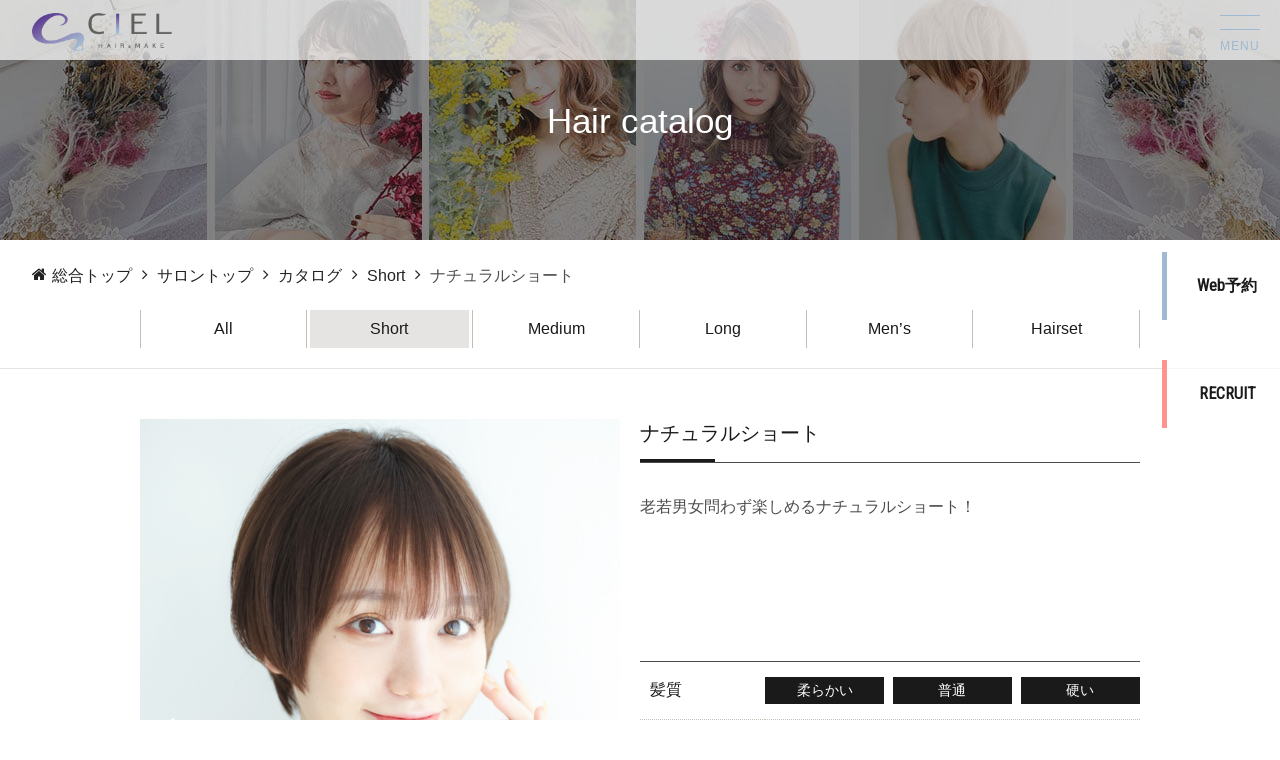

--- FILE ---
content_type: text/html; charset=UTF-8
request_url: https://oxy-inc.co.jp/salon-top/catalog/hair-style-349/
body_size: 11356
content:
<!DOCTYPE html>
<html lang="ja"
	prefix="og: https://ogp.me/ns#" >


<head>
    <meta charset="UTF-8">

    <meta name="format-detection" content="telephone=no">
    <meta name="viewport" content="width=device-width, initial-scale=1.0">
    <link href="https://fonts.googleapis.com/css?family=Noto+Sans+JP|Roboto+Condensed&display=swap" rel="stylesheet">

    <!-- アイコン系 -->
    <link rel="icon" href="https://oxy-inc.co.jp/wp-content/themes/ciel/img/common/favicon.ico">
    <link rel="apple-touch-icon" href="https://oxy-inc.co.jp/wp-content/themes/ciel/img/common/apple-touch-icon.png">


    <title>ナチュラルショート | 美容室CIEL[シエル]＆ACRO[アクロ]</title>

		<!-- All in One SEO 4.1.7 -->
		<meta name="robots" content="max-snippet:-1, max-image-preview:large, max-video-preview:-1" />
		<link rel="canonical" href="https://oxy-inc.co.jp/salon-top/catalog/hair-style-349/" />
		<meta property="og:locale" content="ja_JP" />
		<meta property="og:site_name" content="全国で人気の美容室CIEL[シエル]＆ACRO[アクロ]" />
		<meta property="og:type" content="article" />
		<meta property="og:title" content="ナチュラルショート | 美容室CIEL[シエル]＆ACRO[アクロ]" />
		<meta property="og:url" content="https://oxy-inc.co.jp/salon-top/catalog/hair-style-349/" />
		<meta property="og:image" content="https://oxy-inc.co.jp/wp-content/uploads/2020/04/og_image.png" />
		<meta property="og:image:secure_url" content="https://oxy-inc.co.jp/wp-content/uploads/2020/04/og_image.png" />
		<meta property="og:image:width" content="1200" />
		<meta property="og:image:height" content="630" />
		<meta property="article:published_time" content="2023-10-04T03:35:52+00:00" />
		<meta property="article:modified_time" content="2025-07-29T05:50:30+00:00" />
		<meta name="twitter:card" content="summary" />
		<meta name="twitter:site" content="@CIEL_hair_make" />
		<meta name="twitter:title" content="ナチュラルショート | 美容室CIEL[シエル]＆ACRO[アクロ]" />
		<meta name="twitter:image" content="https://oxy-inc.co.jp/wp-content/uploads/2020/04/og_image.png" />
		<script type="application/ld+json" class="aioseo-schema">
			{"@context":"https:\/\/schema.org","@graph":[{"@type":"WebSite","@id":"https:\/\/oxy-inc.co.jp\/#website","url":"https:\/\/oxy-inc.co.jp\/","name":"\u7f8e\u5bb9\u5ba4CIEL[\u30b7\u30a8\u30eb]\uff06ACRO[\u30a2\u30af\u30ed]","inLanguage":"ja","publisher":{"@id":"https:\/\/oxy-inc.co.jp\/#organization"}},{"@type":"Organization","@id":"https:\/\/oxy-inc.co.jp\/#organization","name":"OXY\u682a\u5f0f\u4f1a\u793e","url":"https:\/\/oxy-inc.co.jp\/","logo":{"@type":"ImageObject","@id":"https:\/\/oxy-inc.co.jp\/#organizationLogo","url":"https:\/\/oxy-inc.co.jp\/wp-content\/uploads\/2020\/04\/og_image.png","width":1200,"height":630,"caption":"\u5168\u56fd\u3067\u4eba\u6c17\u306e\u7f8e\u5bb9\u5ba4CIEL[\u30b7\u30a8\u30eb]\uff06ACRO[\u30a2\u30af\u30ed]"},"image":{"@id":"https:\/\/oxy-inc.co.jp\/#organizationLogo"},"sameAs":["https:\/\/twitter.com\/CIEL_hair_make"]},{"@type":"BreadcrumbList","@id":"https:\/\/oxy-inc.co.jp\/salon-top\/catalog\/hair-style-349\/#breadcrumblist","itemListElement":[{"@type":"ListItem","@id":"https:\/\/oxy-inc.co.jp\/#listItem","position":1,"item":{"@type":"WebPage","@id":"https:\/\/oxy-inc.co.jp\/","name":"\u30db\u30fc\u30e0","url":"https:\/\/oxy-inc.co.jp\/"},"nextItem":"https:\/\/oxy-inc.co.jp\/salon-top\/catalog\/hair-style-349\/#listItem"},{"@type":"ListItem","@id":"https:\/\/oxy-inc.co.jp\/salon-top\/catalog\/hair-style-349\/#listItem","position":2,"item":{"@type":"WebPage","@id":"https:\/\/oxy-inc.co.jp\/salon-top\/catalog\/hair-style-349\/","name":"\u30ca\u30c1\u30e5\u30e9\u30eb\u30b7\u30e7\u30fc\u30c8","url":"https:\/\/oxy-inc.co.jp\/salon-top\/catalog\/hair-style-349\/"},"previousItem":"https:\/\/oxy-inc.co.jp\/#listItem"}]},{"@type":"Person","@id":"https:\/\/oxy-inc.co.jp\/salon-top\/author\/yamashita\/#author","url":"https:\/\/oxy-inc.co.jp\/salon-top\/author\/yamashita\/","name":"yamashita","image":{"@type":"ImageObject","@id":"https:\/\/oxy-inc.co.jp\/salon-top\/catalog\/hair-style-349\/#authorImage","url":"https:\/\/secure.gravatar.com\/avatar\/791f377aaf5a8813c25245d8590c919d?s=96&d=mm&r=g","width":96,"height":96,"caption":"yamashita"}},{"@type":"WebPage","@id":"https:\/\/oxy-inc.co.jp\/salon-top\/catalog\/hair-style-349\/#webpage","url":"https:\/\/oxy-inc.co.jp\/salon-top\/catalog\/hair-style-349\/","name":"\u30ca\u30c1\u30e5\u30e9\u30eb\u30b7\u30e7\u30fc\u30c8 | \u7f8e\u5bb9\u5ba4CIEL[\u30b7\u30a8\u30eb]\uff06ACRO[\u30a2\u30af\u30ed]","inLanguage":"ja","isPartOf":{"@id":"https:\/\/oxy-inc.co.jp\/#website"},"breadcrumb":{"@id":"https:\/\/oxy-inc.co.jp\/salon-top\/catalog\/hair-style-349\/#breadcrumblist"},"author":"https:\/\/oxy-inc.co.jp\/salon-top\/author\/yamashita\/#author","creator":"https:\/\/oxy-inc.co.jp\/salon-top\/author\/yamashita\/#author","image":{"@type":"ImageObject","@id":"https:\/\/oxy-inc.co.jp\/#mainImage","url":"https:\/\/oxy-inc.co.jp\/wp-content\/uploads\/2023\/10\/86b465063bab4b7e75106589b5f5e559.png","width":1165,"height":1554},"primaryImageOfPage":{"@id":"https:\/\/oxy-inc.co.jp\/salon-top\/catalog\/hair-style-349\/#mainImage"},"datePublished":"2023-10-04T03:35:52+09:00","dateModified":"2025-07-29T05:50:30+09:00"}]}
		</script>
		<script type="text/javascript" >
			window.ga=window.ga||function(){(ga.q=ga.q||[]).push(arguments)};ga.l=+new Date;
			ga('create', "UA-166024376-1", 'auto');
			ga('send', 'pageview');
		</script>
		<script async src="https://www.google-analytics.com/analytics.js"></script>
		<!-- All in One SEO -->

<link rel='dns-prefetch' href='//static.addtoany.com' />
<link rel='dns-prefetch' href='//www.google.com' />
<script type="text/javascript">
/* <![CDATA[ */
window._wpemojiSettings = {"baseUrl":"https:\/\/s.w.org\/images\/core\/emoji\/14.0.0\/72x72\/","ext":".png","svgUrl":"https:\/\/s.w.org\/images\/core\/emoji\/14.0.0\/svg\/","svgExt":".svg","source":{"concatemoji":"https:\/\/oxy-inc.co.jp\/wp-includes\/js\/wp-emoji-release.min.js?ver=4bf4f772e645b3ef10450c0afde71620"}};
/*! This file is auto-generated */
!function(i,n){var o,s,e;function c(e){try{var t={supportTests:e,timestamp:(new Date).valueOf()};sessionStorage.setItem(o,JSON.stringify(t))}catch(e){}}function p(e,t,n){e.clearRect(0,0,e.canvas.width,e.canvas.height),e.fillText(t,0,0);var t=new Uint32Array(e.getImageData(0,0,e.canvas.width,e.canvas.height).data),r=(e.clearRect(0,0,e.canvas.width,e.canvas.height),e.fillText(n,0,0),new Uint32Array(e.getImageData(0,0,e.canvas.width,e.canvas.height).data));return t.every(function(e,t){return e===r[t]})}function u(e,t,n){switch(t){case"flag":return n(e,"\ud83c\udff3\ufe0f\u200d\u26a7\ufe0f","\ud83c\udff3\ufe0f\u200b\u26a7\ufe0f")?!1:!n(e,"\ud83c\uddfa\ud83c\uddf3","\ud83c\uddfa\u200b\ud83c\uddf3")&&!n(e,"\ud83c\udff4\udb40\udc67\udb40\udc62\udb40\udc65\udb40\udc6e\udb40\udc67\udb40\udc7f","\ud83c\udff4\u200b\udb40\udc67\u200b\udb40\udc62\u200b\udb40\udc65\u200b\udb40\udc6e\u200b\udb40\udc67\u200b\udb40\udc7f");case"emoji":return!n(e,"\ud83e\udef1\ud83c\udffb\u200d\ud83e\udef2\ud83c\udfff","\ud83e\udef1\ud83c\udffb\u200b\ud83e\udef2\ud83c\udfff")}return!1}function f(e,t,n){var r="undefined"!=typeof WorkerGlobalScope&&self instanceof WorkerGlobalScope?new OffscreenCanvas(300,150):i.createElement("canvas"),a=r.getContext("2d",{willReadFrequently:!0}),o=(a.textBaseline="top",a.font="600 32px Arial",{});return e.forEach(function(e){o[e]=t(a,e,n)}),o}function t(e){var t=i.createElement("script");t.src=e,t.defer=!0,i.head.appendChild(t)}"undefined"!=typeof Promise&&(o="wpEmojiSettingsSupports",s=["flag","emoji"],n.supports={everything:!0,everythingExceptFlag:!0},e=new Promise(function(e){i.addEventListener("DOMContentLoaded",e,{once:!0})}),new Promise(function(t){var n=function(){try{var e=JSON.parse(sessionStorage.getItem(o));if("object"==typeof e&&"number"==typeof e.timestamp&&(new Date).valueOf()<e.timestamp+604800&&"object"==typeof e.supportTests)return e.supportTests}catch(e){}return null}();if(!n){if("undefined"!=typeof Worker&&"undefined"!=typeof OffscreenCanvas&&"undefined"!=typeof URL&&URL.createObjectURL&&"undefined"!=typeof Blob)try{var e="postMessage("+f.toString()+"("+[JSON.stringify(s),u.toString(),p.toString()].join(",")+"));",r=new Blob([e],{type:"text/javascript"}),a=new Worker(URL.createObjectURL(r),{name:"wpTestEmojiSupports"});return void(a.onmessage=function(e){c(n=e.data),a.terminate(),t(n)})}catch(e){}c(n=f(s,u,p))}t(n)}).then(function(e){for(var t in e)n.supports[t]=e[t],n.supports.everything=n.supports.everything&&n.supports[t],"flag"!==t&&(n.supports.everythingExceptFlag=n.supports.everythingExceptFlag&&n.supports[t]);n.supports.everythingExceptFlag=n.supports.everythingExceptFlag&&!n.supports.flag,n.DOMReady=!1,n.readyCallback=function(){n.DOMReady=!0}}).then(function(){return e}).then(function(){var e;n.supports.everything||(n.readyCallback(),(e=n.source||{}).concatemoji?t(e.concatemoji):e.wpemoji&&e.twemoji&&(t(e.twemoji),t(e.wpemoji)))}))}((window,document),window._wpemojiSettings);
/* ]]> */
</script>
<style id='wp-emoji-styles-inline-css' type='text/css'>

	img.wp-smiley, img.emoji {
		display: inline !important;
		border: none !important;
		box-shadow: none !important;
		height: 1em !important;
		width: 1em !important;
		margin: 0 0.07em !important;
		vertical-align: -0.1em !important;
		background: none !important;
		padding: 0 !important;
	}
</style>
<link rel='stylesheet' id='wp-block-library-css' href='https://oxy-inc.co.jp/wp-includes/css/dist/block-library/style.min.css?ver=4bf4f772e645b3ef10450c0afde71620' type='text/css' media='all' />
<style id='classic-theme-styles-inline-css' type='text/css'>
/*! This file is auto-generated */
.wp-block-button__link{color:#fff;background-color:#32373c;border-radius:9999px;box-shadow:none;text-decoration:none;padding:calc(.667em + 2px) calc(1.333em + 2px);font-size:1.125em}.wp-block-file__button{background:#32373c;color:#fff;text-decoration:none}
</style>
<style id='global-styles-inline-css' type='text/css'>
body{--wp--preset--color--black: #000000;--wp--preset--color--cyan-bluish-gray: #abb8c3;--wp--preset--color--white: #ffffff;--wp--preset--color--pale-pink: #f78da7;--wp--preset--color--vivid-red: #cf2e2e;--wp--preset--color--luminous-vivid-orange: #ff6900;--wp--preset--color--luminous-vivid-amber: #fcb900;--wp--preset--color--light-green-cyan: #7bdcb5;--wp--preset--color--vivid-green-cyan: #00d084;--wp--preset--color--pale-cyan-blue: #8ed1fc;--wp--preset--color--vivid-cyan-blue: #0693e3;--wp--preset--color--vivid-purple: #9b51e0;--wp--preset--gradient--vivid-cyan-blue-to-vivid-purple: linear-gradient(135deg,rgba(6,147,227,1) 0%,rgb(155,81,224) 100%);--wp--preset--gradient--light-green-cyan-to-vivid-green-cyan: linear-gradient(135deg,rgb(122,220,180) 0%,rgb(0,208,130) 100%);--wp--preset--gradient--luminous-vivid-amber-to-luminous-vivid-orange: linear-gradient(135deg,rgba(252,185,0,1) 0%,rgba(255,105,0,1) 100%);--wp--preset--gradient--luminous-vivid-orange-to-vivid-red: linear-gradient(135deg,rgba(255,105,0,1) 0%,rgb(207,46,46) 100%);--wp--preset--gradient--very-light-gray-to-cyan-bluish-gray: linear-gradient(135deg,rgb(238,238,238) 0%,rgb(169,184,195) 100%);--wp--preset--gradient--cool-to-warm-spectrum: linear-gradient(135deg,rgb(74,234,220) 0%,rgb(151,120,209) 20%,rgb(207,42,186) 40%,rgb(238,44,130) 60%,rgb(251,105,98) 80%,rgb(254,248,76) 100%);--wp--preset--gradient--blush-light-purple: linear-gradient(135deg,rgb(255,206,236) 0%,rgb(152,150,240) 100%);--wp--preset--gradient--blush-bordeaux: linear-gradient(135deg,rgb(254,205,165) 0%,rgb(254,45,45) 50%,rgb(107,0,62) 100%);--wp--preset--gradient--luminous-dusk: linear-gradient(135deg,rgb(255,203,112) 0%,rgb(199,81,192) 50%,rgb(65,88,208) 100%);--wp--preset--gradient--pale-ocean: linear-gradient(135deg,rgb(255,245,203) 0%,rgb(182,227,212) 50%,rgb(51,167,181) 100%);--wp--preset--gradient--electric-grass: linear-gradient(135deg,rgb(202,248,128) 0%,rgb(113,206,126) 100%);--wp--preset--gradient--midnight: linear-gradient(135deg,rgb(2,3,129) 0%,rgb(40,116,252) 100%);--wp--preset--font-size--small: 13px;--wp--preset--font-size--medium: 20px;--wp--preset--font-size--large: 36px;--wp--preset--font-size--x-large: 42px;--wp--preset--spacing--20: 0.44rem;--wp--preset--spacing--30: 0.67rem;--wp--preset--spacing--40: 1rem;--wp--preset--spacing--50: 1.5rem;--wp--preset--spacing--60: 2.25rem;--wp--preset--spacing--70: 3.38rem;--wp--preset--spacing--80: 5.06rem;--wp--preset--shadow--natural: 6px 6px 9px rgba(0, 0, 0, 0.2);--wp--preset--shadow--deep: 12px 12px 50px rgba(0, 0, 0, 0.4);--wp--preset--shadow--sharp: 6px 6px 0px rgba(0, 0, 0, 0.2);--wp--preset--shadow--outlined: 6px 6px 0px -3px rgba(255, 255, 255, 1), 6px 6px rgba(0, 0, 0, 1);--wp--preset--shadow--crisp: 6px 6px 0px rgba(0, 0, 0, 1);}:where(.is-layout-flex){gap: 0.5em;}:where(.is-layout-grid){gap: 0.5em;}body .is-layout-flow > .alignleft{float: left;margin-inline-start: 0;margin-inline-end: 2em;}body .is-layout-flow > .alignright{float: right;margin-inline-start: 2em;margin-inline-end: 0;}body .is-layout-flow > .aligncenter{margin-left: auto !important;margin-right: auto !important;}body .is-layout-constrained > .alignleft{float: left;margin-inline-start: 0;margin-inline-end: 2em;}body .is-layout-constrained > .alignright{float: right;margin-inline-start: 2em;margin-inline-end: 0;}body .is-layout-constrained > .aligncenter{margin-left: auto !important;margin-right: auto !important;}body .is-layout-constrained > :where(:not(.alignleft):not(.alignright):not(.alignfull)){max-width: var(--wp--style--global--content-size);margin-left: auto !important;margin-right: auto !important;}body .is-layout-constrained > .alignwide{max-width: var(--wp--style--global--wide-size);}body .is-layout-flex{display: flex;}body .is-layout-flex{flex-wrap: wrap;align-items: center;}body .is-layout-flex > *{margin: 0;}body .is-layout-grid{display: grid;}body .is-layout-grid > *{margin: 0;}:where(.wp-block-columns.is-layout-flex){gap: 2em;}:where(.wp-block-columns.is-layout-grid){gap: 2em;}:where(.wp-block-post-template.is-layout-flex){gap: 1.25em;}:where(.wp-block-post-template.is-layout-grid){gap: 1.25em;}.has-black-color{color: var(--wp--preset--color--black) !important;}.has-cyan-bluish-gray-color{color: var(--wp--preset--color--cyan-bluish-gray) !important;}.has-white-color{color: var(--wp--preset--color--white) !important;}.has-pale-pink-color{color: var(--wp--preset--color--pale-pink) !important;}.has-vivid-red-color{color: var(--wp--preset--color--vivid-red) !important;}.has-luminous-vivid-orange-color{color: var(--wp--preset--color--luminous-vivid-orange) !important;}.has-luminous-vivid-amber-color{color: var(--wp--preset--color--luminous-vivid-amber) !important;}.has-light-green-cyan-color{color: var(--wp--preset--color--light-green-cyan) !important;}.has-vivid-green-cyan-color{color: var(--wp--preset--color--vivid-green-cyan) !important;}.has-pale-cyan-blue-color{color: var(--wp--preset--color--pale-cyan-blue) !important;}.has-vivid-cyan-blue-color{color: var(--wp--preset--color--vivid-cyan-blue) !important;}.has-vivid-purple-color{color: var(--wp--preset--color--vivid-purple) !important;}.has-black-background-color{background-color: var(--wp--preset--color--black) !important;}.has-cyan-bluish-gray-background-color{background-color: var(--wp--preset--color--cyan-bluish-gray) !important;}.has-white-background-color{background-color: var(--wp--preset--color--white) !important;}.has-pale-pink-background-color{background-color: var(--wp--preset--color--pale-pink) !important;}.has-vivid-red-background-color{background-color: var(--wp--preset--color--vivid-red) !important;}.has-luminous-vivid-orange-background-color{background-color: var(--wp--preset--color--luminous-vivid-orange) !important;}.has-luminous-vivid-amber-background-color{background-color: var(--wp--preset--color--luminous-vivid-amber) !important;}.has-light-green-cyan-background-color{background-color: var(--wp--preset--color--light-green-cyan) !important;}.has-vivid-green-cyan-background-color{background-color: var(--wp--preset--color--vivid-green-cyan) !important;}.has-pale-cyan-blue-background-color{background-color: var(--wp--preset--color--pale-cyan-blue) !important;}.has-vivid-cyan-blue-background-color{background-color: var(--wp--preset--color--vivid-cyan-blue) !important;}.has-vivid-purple-background-color{background-color: var(--wp--preset--color--vivid-purple) !important;}.has-black-border-color{border-color: var(--wp--preset--color--black) !important;}.has-cyan-bluish-gray-border-color{border-color: var(--wp--preset--color--cyan-bluish-gray) !important;}.has-white-border-color{border-color: var(--wp--preset--color--white) !important;}.has-pale-pink-border-color{border-color: var(--wp--preset--color--pale-pink) !important;}.has-vivid-red-border-color{border-color: var(--wp--preset--color--vivid-red) !important;}.has-luminous-vivid-orange-border-color{border-color: var(--wp--preset--color--luminous-vivid-orange) !important;}.has-luminous-vivid-amber-border-color{border-color: var(--wp--preset--color--luminous-vivid-amber) !important;}.has-light-green-cyan-border-color{border-color: var(--wp--preset--color--light-green-cyan) !important;}.has-vivid-green-cyan-border-color{border-color: var(--wp--preset--color--vivid-green-cyan) !important;}.has-pale-cyan-blue-border-color{border-color: var(--wp--preset--color--pale-cyan-blue) !important;}.has-vivid-cyan-blue-border-color{border-color: var(--wp--preset--color--vivid-cyan-blue) !important;}.has-vivid-purple-border-color{border-color: var(--wp--preset--color--vivid-purple) !important;}.has-vivid-cyan-blue-to-vivid-purple-gradient-background{background: var(--wp--preset--gradient--vivid-cyan-blue-to-vivid-purple) !important;}.has-light-green-cyan-to-vivid-green-cyan-gradient-background{background: var(--wp--preset--gradient--light-green-cyan-to-vivid-green-cyan) !important;}.has-luminous-vivid-amber-to-luminous-vivid-orange-gradient-background{background: var(--wp--preset--gradient--luminous-vivid-amber-to-luminous-vivid-orange) !important;}.has-luminous-vivid-orange-to-vivid-red-gradient-background{background: var(--wp--preset--gradient--luminous-vivid-orange-to-vivid-red) !important;}.has-very-light-gray-to-cyan-bluish-gray-gradient-background{background: var(--wp--preset--gradient--very-light-gray-to-cyan-bluish-gray) !important;}.has-cool-to-warm-spectrum-gradient-background{background: var(--wp--preset--gradient--cool-to-warm-spectrum) !important;}.has-blush-light-purple-gradient-background{background: var(--wp--preset--gradient--blush-light-purple) !important;}.has-blush-bordeaux-gradient-background{background: var(--wp--preset--gradient--blush-bordeaux) !important;}.has-luminous-dusk-gradient-background{background: var(--wp--preset--gradient--luminous-dusk) !important;}.has-pale-ocean-gradient-background{background: var(--wp--preset--gradient--pale-ocean) !important;}.has-electric-grass-gradient-background{background: var(--wp--preset--gradient--electric-grass) !important;}.has-midnight-gradient-background{background: var(--wp--preset--gradient--midnight) !important;}.has-small-font-size{font-size: var(--wp--preset--font-size--small) !important;}.has-medium-font-size{font-size: var(--wp--preset--font-size--medium) !important;}.has-large-font-size{font-size: var(--wp--preset--font-size--large) !important;}.has-x-large-font-size{font-size: var(--wp--preset--font-size--x-large) !important;}
.wp-block-navigation a:where(:not(.wp-element-button)){color: inherit;}
:where(.wp-block-post-template.is-layout-flex){gap: 1.25em;}:where(.wp-block-post-template.is-layout-grid){gap: 1.25em;}
:where(.wp-block-columns.is-layout-flex){gap: 2em;}:where(.wp-block-columns.is-layout-grid){gap: 2em;}
.wp-block-pullquote{font-size: 1.5em;line-height: 1.6;}
</style>
<link rel='stylesheet' id='style-css' href='https://oxy-inc.co.jp/wp-content/themes/ciel/css/style.css?ver=all' type='text/css' media='all' />
<link rel='stylesheet' id='swiper_css-css' href='https://oxy-inc.co.jp/wp-content/themes/ciel/js/swiper/swiper.min.css?ver=all' type='text/css' media='all' />
<link rel='stylesheet' id='print-css' href='https://oxy-inc.co.jp/wp-content/themes/ciel/css/print.css?ver=4bf4f772e645b3ef10450c0afde71620' type='text/css' media='print' />
<link rel='stylesheet' id='addtoany-css' href='https://oxy-inc.co.jp/wp-content/plugins/add-to-any/addtoany.min.css?ver=1.16' type='text/css' media='all' />
<script type="text/javascript" id="addtoany-core-js-before">
/* <![CDATA[ */
window.a2a_config=window.a2a_config||{};a2a_config.callbacks=[];a2a_config.overlays=[];a2a_config.templates={};a2a_localize = {
	Share: "共有",
	Save: "ブックマーク",
	Subscribe: "購読",
	Email: "メール",
	Bookmark: "ブックマーク",
	ShowAll: "すべて表示する",
	ShowLess: "小さく表示する",
	FindServices: "サービスを探す",
	FindAnyServiceToAddTo: "追加するサービスを今すぐ探す",
	PoweredBy: "Powered by",
	ShareViaEmail: "メールでシェアする",
	SubscribeViaEmail: "メールで購読する",
	BookmarkInYourBrowser: "ブラウザにブックマーク",
	BookmarkInstructions: "このページをブックマークするには、 Ctrl+D または \u2318+D を押下。",
	AddToYourFavorites: "お気に入りに追加",
	SendFromWebOrProgram: "任意のメールアドレスまたはメールプログラムから送信",
	EmailProgram: "メールプログラム",
	More: "詳細&#8230;",
	ThanksForSharing: "共有ありがとうございます !",
	ThanksForFollowing: "フォローありがとうございます !"
};
/* ]]> */
</script>
<script type="text/javascript" async src="https://static.addtoany.com/menu/page.js" id="addtoany-core-js"></script>
<script type="text/javascript" src="https://oxy-inc.co.jp/wp-includes/js/jquery/jquery.min.js?ver=3.7.1" id="jquery-core-js"></script>
<script type="text/javascript" src="https://oxy-inc.co.jp/wp-includes/js/jquery/jquery-migrate.min.js?ver=3.4.1" id="jquery-migrate-js"></script>
<script type="text/javascript" async src="https://oxy-inc.co.jp/wp-content/plugins/add-to-any/addtoany.min.js?ver=1.1" id="addtoany-jquery-js"></script>
<link rel="https://api.w.org/" href="https://oxy-inc.co.jp/wp-json/" /><link rel="alternate" type="application/json" href="https://oxy-inc.co.jp/wp-json/wp/v2/catalog/11896" /><link rel="EditURI" type="application/rsd+xml" title="RSD" href="https://oxy-inc.co.jp/xmlrpc.php?rsd" />

<link rel='shortlink' href='https://oxy-inc.co.jp/?p=11896' />
<link rel="alternate" type="application/json+oembed" href="https://oxy-inc.co.jp/wp-json/oembed/1.0/embed?url=https%3A%2F%2Foxy-inc.co.jp%2Fsalon-top%2Fcatalog%2Fhair-style-349%2F" />
<link rel="alternate" type="text/xml+oembed" href="https://oxy-inc.co.jp/wp-json/oembed/1.0/embed?url=https%3A%2F%2Foxy-inc.co.jp%2Fsalon-top%2Fcatalog%2Fhair-style-349%2F&#038;format=xml" />

<!-- Facebook Pixel Code -->
<script type='text/javascript'>
!function(f,b,e,v,n,t,s){if(f.fbq)return;n=f.fbq=function(){n.callMethod?
n.callMethod.apply(n,arguments):n.queue.push(arguments)};if(!f._fbq)f._fbq=n;
n.push=n;n.loaded=!0;n.version='2.0';n.queue=[];t=b.createElement(e);t.async=!0;
t.src=v;s=b.getElementsByTagName(e)[0];s.parentNode.insertBefore(t,s)}(window,
document,'script','https://connect.facebook.net/en_US/fbevents.js');
</script>
<!-- End Facebook Pixel Code -->
<script type='text/javascript'>
  fbq('init', '839006716874140', {}, {
    "agent": "wordpress-6.4.7-3.0.6"
});
</script><script type='text/javascript'>
  fbq('track', 'PageView', []);
</script>
<!-- Facebook Pixel Code -->
<noscript>
<img height="1" width="1" style="display:none" alt="fbpx"
src="https://www.facebook.com/tr?id=839006716874140&ev=PageView&noscript=1" />
</noscript>
<!-- End Facebook Pixel Code -->
<link rel="icon" href="https://oxy-inc.co.jp/wp-content/uploads/2020/05/cropped-ciel_icon-1-32x32.png" sizes="32x32" />
<link rel="icon" href="https://oxy-inc.co.jp/wp-content/uploads/2020/05/cropped-ciel_icon-1-192x192.png" sizes="192x192" />
<link rel="apple-touch-icon" href="https://oxy-inc.co.jp/wp-content/uploads/2020/05/cropped-ciel_icon-1-180x180.png" />
<meta name="msapplication-TileImage" content="https://oxy-inc.co.jp/wp-content/uploads/2020/05/cropped-ciel_icon-1-270x270.png" />
		<style type="text/css" id="wp-custom-css">
			/* eyecatch画像の非表示 */
.eye-catch {
display: none;
}

.for-pc { display:block; }
.for-sp { display:none; }

@media only screen and (max-width : 767px){
  .for-pc { display:none; }
  .for-sp { display:block; }
}

.font_bold{

  font-weight:bold;/*または600などで設定*/

}

		</style>
		</head>

<body id="catalog_detail" class="catalog salon">
    <noscript>
    <div class="noscript">
        <div class="noscript-inner">
            <p>
                <strong>お使いのブラウザは、JavaScript機能が有効になっていません。</strong>
            </p>
            <p>このウェブサイトの機能をご利用される場合は、お使いのブラウザでJavaScriptを有効にしてください。</p>
        </div>
    </div>
</noscript>    <div class="wrap">
        <!--============================================== header -->
        <header id="header">

            <a href="https://oxy-inc.co.jp/" class="header_logo">
                
                    <div class="header_logo_inner">
                        <img src="https://oxy-inc.co.jp/wp-content/themes/ciel/img/common/logo.png" alt="CIEL HAIR&amp;MAKE">
                    </div>
                            </a>
            <div id="hamburger-new">
                <span>MENU</span>
            </div>
            <div id="hamburger-new-contents">
                <nav>
                    <a class="h_top" href="https://oxy-inc.co.jp/">
                        <img src="https://oxy-inc.co.jp/wp-content/themes/ciel/img/common/logo_white.png" alt="CIEL HAIR&amp;MAKE">
                    </a>

                    <ul class="main_nav">
                        <li>
                            <a href="https://oxy-inc.co.jp/salon-top">Top</a>
                        </li>
                        <li>
                            <a href="https://oxy-inc.co.jp/salon-top/concept">Concept</a>
                        </li>
                        <li>
                            <a href="https://oxy-inc.co.jp/salon-top/info">Information</a>
                        </li>
                        <li>
                            <a href="https://oxy-inc.co.jp/salon-top/salon-blog">Blog</a>
                        </li>
                        <li>
                            <a href="https://oxy-inc.co.jp/salon-top/catalog">Hair&nbsp;Catalog</a>
                        </li>
                        <li>
                            <a href="https://oxy-inc.co.jp/salon-top/price">Price</a>
                        </li>
                        <li>
                            <a href="https://oxy-inc.co.jp/salon-top/salon">Salon</a>
                        </li>
                    </ul>

                    <div class="h_bottom">
                        <a class="recruit" href="https://oxy-inc.co.jp/recruit">
                            <span>RECRUIT<br>ご応募はこちら</span>
                        </a>
                        <ul class="sub_nav">
                            <li>
                                <a href="https://oxy-inc.co.jp/company">company</a>
                            </li>
                            <li>
                                <a href="https://oxy-inc.co.jp/contact">contact</a>
                            </li>
                            <li>
                                <a href="https://oxy-inc.co.jp/privacy-policy">privacy&nbsp;policy</a>
                            </li>
                            <li>
                                <a href="https://oxy-inc.co.jp/sitemap">sitemap</a>
                            </li>
                        </ul>

                    </div>
                    <ul class="sns_zone">
                        <li>
    <a href="https://www.instagram.com/ciel_hair.make/" target="_blank" rel="noopener noreferrer">
        <img src="https://oxy-inc.co.jp/wp-content/themes/ciel/img/common/sns-icon/instagram.png" alt="instagram icon">
    </a>
</li>
<!-- <li>
    <a href="" target="_blank" rel="noopener noreferrer">
        <img src="https://oxy-inc.co.jp/wp-content/themes/ciel/img/common/sns-icon/youtube.png" alt="">
    </a>
</li> -->
<li>
    <a href="https://twitter.com/CIEL_hair_make" target="_blank" rel="noopener noreferrer">
        <img src="https://oxy-inc.co.jp/wp-content/themes/ciel/img/common/sns-icon/twitter.png" alt="twitter icon">
    </a>
</li>
<li>
    <a href="https://oxy-online.shop-pro.jp/" target="_blank" rel="noopener noreferrer">
        <img src="https://oxy-inc.co.jp/wp-content/themes/ciel/img/common/sns-icon/shopping.png" alt="shopping icon">
    </a>
</li>                    </ul>
                </nav>
            </div>
        </header>
        <!--============================================== /header -->

<!-- .contents -->
<main class="contents">

	<h1 class="ttl01">Hair catalog</h1>

	<div class="breadcrumb" vocab="https://schema.org/" typeof="BreadcrumbList">
    <!-- Breadcrumb NavXT 7.0.2 -->
<span property="itemListElement" typeof="ListItem"><a property="item" typeof="WebPage" title="Go to 美容室CIEL[シエル]＆ACRO[アクロ]." href="https://oxy-inc.co.jp" class="home" ><span property="name"><i class="icon-home"></i>総合トップ</span></a><meta property="position" content="1"></span><span property="itemListElement" typeof="ListItem"><a property="item" typeof="WebPage" title="Go to サロントップ." href="https://oxy-inc.co.jp/salon-top/" class="catalog-root post post-catalog" ><span property="name">サロントップ</span></a><meta property="position" content="2"></span><span property="itemListElement" typeof="ListItem"><a property="item" typeof="WebPage" title="Go to カタログ." href="https://oxy-inc.co.jp/salon-top/catalog/" class="archive post-catalog-archive" ><span property="name">カタログ</span></a><meta property="position" content="3"></span><span property="itemListElement" typeof="ListItem"><a property="item" typeof="WebPage" title="Go to the Short カタログカテゴリー archives." href="https://oxy-inc.co.jp/salon-top/catalog-cat/short/" class="taxonomy catalog_cat" ><span property="name">Short</span></a><meta property="position" content="4"></span><span class="post post-catalog current-item">ナチュラルショート</span></div>
	<div class="ank-catalog">
    <ul class="ank-catalog__inner">
                <li class="ank-catalog__inner__item"><a href="https://oxy-inc.co.jp/salon-top/catalog" class="ank-catalog__inner__item__link">All</a></li>
        <li class="ank-catalog__inner__item"><a href="https://oxy-inc.co.jp/salon-top/catalog-cat/short/" class="ank-catalog__inner__item__link active">Short</a></li><li class="ank-catalog__inner__item"><a href="https://oxy-inc.co.jp/salon-top/catalog-cat/medium/" class="ank-catalog__inner__item__link">Medium</a></li><li class="ank-catalog__inner__item"><a href="https://oxy-inc.co.jp/salon-top/catalog-cat/long/" class="ank-catalog__inner__item__link">Long</a></li><li class="ank-catalog__inner__item"><a href="https://oxy-inc.co.jp/salon-top/catalog-cat/mens/" class="ank-catalog__inner__item__link">Men’s</a></li><li class="ank-catalog__inner__item"><a href="https://oxy-inc.co.jp/salon-top/catalog-cat/hairset/" class="ank-catalog__inner__item__link">Hairset</a></li>    </ul>
</div>
	<!-- .contents__inner -->
						<div class="contents__inner">


				<div class="catalog-detail">
					<div class="catalog-detail__slider">
						<div class="swiper-container gallery-top">
							<div class="swiper-wrapper">
																<div class="swiper-slide" style="background-image:url('https://oxy-inc.co.jp/wp-content/uploads/2023/10/86b465063bab4b7e75106589b5f5e559-480x640.png')"></div>
																								
							</div>
							<!-- Add Arrows -->
							<div class="swiper-button-next swiper-button-white"></div>
							<div class="swiper-button-prev swiper-button-white"></div>
						</div>
						<div class="swiper-container gallery-thumbs">
							<div class="swiper-wrapper">
								<div class="swiper-slide" style="background-image:url('https://oxy-inc.co.jp/wp-content/uploads/2023/10/86b465063bab4b7e75106589b5f5e559-480x640.png')"></div>
																															</div>
						</div>
					</div>


					<div class="catalog-detail__txt">

						<h2 class="ttl03">ナチュラルショート</h2>
																			<p>老若男女問わず楽しめるナチュラルショート！</p>
												<table class="table table--sp-column1 catalog-detail__txt__table">
							<tbody>
								<tr>
																		<th class="catalog-detail__txt__table__th">髪質</th>
									<td class="catalog-detail__txt__table__td">
										<ul class="catalog-detail__txt__table__label catalog-detail__txt__table__label--column03">
											<li class="catalog-detail__txt__table__label__item">柔らかい</li><li class="catalog-detail__txt__table__label__item">普通</li><li class="catalog-detail__txt__table__label__item">硬い</li>										</ul>
									</td>
								</tr>
								<tr>
									<th class="catalog-detail__txt__table__th">髪量</th>
									<td class="catalog-detail__txt__table__td">
										<ul class="catalog-detail__txt__table__label catalog-detail__txt__table__label--column03">

											<li class="catalog-detail__txt__table__label__item">少ない</li><li class="catalog-detail__txt__table__label__item">普通</li><li class="catalog-detail__txt__table__label__item">多い</li>										</ul>
									</td>
								</tr>
								<tr>
									<th class="catalog-detail__txt__table__th">太さ</th>
									<td class="catalog-detail__txt__table__td">
										<ul class="catalog-detail__txt__table__label catalog-detail__txt__table__label--column03">

											<li class="catalog-detail__txt__table__label__item">細い</li><li class="catalog-detail__txt__table__label__item">普通</li><li class="catalog-detail__txt__table__label__item">太い</li>
										</ul>
									</td>
								</tr>
								<tr>
									<th class="catalog-detail__txt__table__th">顔型</th>
									<td class="catalog-detail__txt__table__td">
										<ul class="catalog-detail__txt__table__label catalog-detail__txt__table__label--column05">

											<li class="catalog-detail__txt__table__label__item"><span class="catalog-detail__txt__table__label__item__icon"><i class="icon-circle"></i></span>丸顔</li><li class="catalog-detail__txt__table__label__item"><span class="catalog-detail__txt__table__label__item__icon"><i class="icon-oblong"></i></span>面長</li><li class="catalog-detail__txt__table__label__item"><span class="catalog-detail__txt__table__label__item__icon"><i class="icon-square"></i></span>四角</li><li class="catalog-detail__txt__table__label__item"><span class="catalog-detail__txt__table__label__item__icon"><i class="icon-triangle"></i></span>三角形</li><li class="catalog-detail__txt__table__label__item"><span class="catalog-detail__txt__table__label__item__icon"><i class="icon-base"></i></span>ベース</li>										</ul>
									</td>
								</tr>

																	<tr>
										<th class="catalog-detail__txt__table__th">メニュー</th>
										<td class="catalog-detail__txt__table__td">カット</td>
									</tr>
																															</tbody>
						</table>
						<ul class="cate">

							
						</ul>
						<div class="addtoany_shortcode"><div class="a2a_kit a2a_kit_size_32 addtoany_list" data-a2a-url="https://oxy-inc.co.jp/salon-top/catalog/hair-style-349/" data-a2a-title="ナチュラルショート"><a class="a2a_button_facebook" href="https://www.addtoany.com/add_to/facebook?linkurl=https%3A%2F%2Foxy-inc.co.jp%2Fsalon-top%2Fcatalog%2Fhair-style-349%2F&amp;linkname=%E3%83%8A%E3%83%81%E3%83%A5%E3%83%A9%E3%83%AB%E3%82%B7%E3%83%A7%E3%83%BC%E3%83%88" title="Facebook" rel="nofollow noopener" target="_blank"></a><a class="a2a_button_twitter" href="https://www.addtoany.com/add_to/twitter?linkurl=https%3A%2F%2Foxy-inc.co.jp%2Fsalon-top%2Fcatalog%2Fhair-style-349%2F&amp;linkname=%E3%83%8A%E3%83%81%E3%83%A5%E3%83%A9%E3%83%AB%E3%82%B7%E3%83%A7%E3%83%BC%E3%83%88" title="Twitter" rel="nofollow noopener" target="_blank"></a><a class="a2a_button_line" href="https://www.addtoany.com/add_to/line?linkurl=https%3A%2F%2Foxy-inc.co.jp%2Fsalon-top%2Fcatalog%2Fhair-style-349%2F&amp;linkname=%E3%83%8A%E3%83%81%E3%83%A5%E3%83%A9%E3%83%AB%E3%82%B7%E3%83%A7%E3%83%BC%E3%83%88" title="Line" rel="nofollow noopener" target="_blank"></a><a class="a2a_button_copy_link" href="https://www.addtoany.com/add_to/copy_link?linkurl=https%3A%2F%2Foxy-inc.co.jp%2Fsalon-top%2Fcatalog%2Fhair-style-349%2F&amp;linkname=%E3%83%8A%E3%83%81%E3%83%A5%E3%83%A9%E3%83%AB%E3%82%B7%E3%83%A7%E3%83%BC%E3%83%88" title="Copy Link" rel="nofollow noopener" target="_blank"></a></div></div>					</div>
				</div>


				<div class="catalog-btn">
					<a href="https://oxy-inc.co.jp/salon-top/catalog" class="btn btn--border"><i class="icon-fix-left icon-angle-left"></i>一覧へ戻る</a>
				</div>

			</div>
							<div class="recommend contents__inner">
					<h3 class="ttl">この髪型を好きな方へおすすめのヘアスタイル</h3>
					<ul class="recommend_list">
													<li>
								<a href="https://oxy-inc.co.jp/salon-top/catalog/short/">
																			<img src="https://oxy-inc.co.jp/wp-content/uploads/2020/05/61530_M-480x640.png" alt="スウィングショート">
																	</a>
							</li>
													<li>
								<a href="https://oxy-inc.co.jp/salon-top/catalog/hair-style-208/">
																			<img src="https://oxy-inc.co.jp/wp-content/uploads/2022/04/381ddbb7879c7642b162d2608e525480-480x640.png" alt="ふんわりショート">
																	</a>
							</li>
													<li>
								<a href="https://oxy-inc.co.jp/salon-top/catalog/hair-style-252/">
																			<img src="https://oxy-inc.co.jp/wp-content/uploads/2022/09/4d6266bb5c1bb958a6cab90390e290ea-480x640.png" alt="ひしがたショート">
																	</a>
							</li>
													<li>
								<a href="https://oxy-inc.co.jp/salon-top/catalog/hair-style-277/">
																			<img src="https://oxy-inc.co.jp/wp-content/uploads/2022/11/e708f5fe1a417b143310131c5aa501db-480x640.png" alt="ナチュラルショート">
																	</a>
							</li>
						
					</ul>
				</div>
							<!-- /.contents__inner -->
</main>
<!-- /.contents -->

<!--============================================== footer -->
<footer id="footer">
	<div class="l_container">
		<a href="https://oxy-inc.co.jp/" class="footer_logo">
			<img src="https://oxy-inc.co.jp/wp-content/themes/ciel/img/common/logo_footer.png" alt="CIEL HAIR&amp;MAKE">
		</a>
		<ul class="sns_zone">
			<li>
    <a href="https://www.instagram.com/ciel_hair.make/" target="_blank" rel="noopener noreferrer">
        <img src="https://oxy-inc.co.jp/wp-content/themes/ciel/img/common/sns-icon/instagram.png" alt="instagram icon">
    </a>
</li>
<!-- <li>
    <a href="" target="_blank" rel="noopener noreferrer">
        <img src="https://oxy-inc.co.jp/wp-content/themes/ciel/img/common/sns-icon/youtube.png" alt="">
    </a>
</li> -->
<li>
    <a href="https://twitter.com/CIEL_hair_make" target="_blank" rel="noopener noreferrer">
        <img src="https://oxy-inc.co.jp/wp-content/themes/ciel/img/common/sns-icon/twitter.png" alt="twitter icon">
    </a>
</li>
<li>
    <a href="https://oxy-online.shop-pro.jp/" target="_blank" rel="noopener noreferrer">
        <img src="https://oxy-inc.co.jp/wp-content/themes/ciel/img/common/sns-icon/shopping.png" alt="shopping icon">
    </a>
</li>
		</ul>
		<p class="copyright">&copy;OXY&nbsp;inc.&nbsp;All&nbsp;Rights&nbsp;Reserved.</p>
	</div>
</footer>
<!--============================================== /footer -->
<div class="pagetop">
	<a href="#" class="pagetop__link"><i class="icon-angle-up"></i></a>
</div>
<div id="sidefix_to_reserve" class="r_sns_nav hover_js">
	<a class="r_sns_nav_contents" href="https://oxy-inc.co.jp/salon-top/salon">
		<p class="outer">Web予約</p>
		<p class="inner">予約はこちらから</p>
	</a>
</div>
<div id="sidefix_to_recruit" class="r_sns_nav hover_js second">
	<a class="r_sns_nav_contents" href="https://oxy-inc.co.jp/recruit">
		<p class="outer">RECRUIT</p>
		<p class="inner red animation-bounce">NEW!!</p>
	</a>
</div>
</div>


    <!-- Facebook Pixel Event Code -->
    <script type='text/javascript'>
        document.addEventListener( 'wpcf7mailsent', function( event ) {
        if( "fb_pxl_code" in event.detail.apiResponse){
          eval(event.detail.apiResponse.fb_pxl_code);
        }
      }, false );
    </script>
    <!-- End Facebook Pixel Event Code -->
    <div id='fb-pxl-ajax-code'></div><script type="text/javascript" src="https://www.google.com/recaptcha/api.js?render=6LcIY3sdAAAAABXwmd8EufFlaIm0ewNdWJ6yKUC3&amp;ver=3.0" id="google-recaptcha-js"></script>
<script type="text/javascript" src="https://oxy-inc.co.jp/wp-content/themes/ciel/js/common.min.js?ver=4bf4f772e645b3ef10450c0afde71620" id="ciel_js_script-js"></script>
<script type="text/javascript" src="https://oxy-inc.co.jp/wp-content/themes/ciel/js/salonSite.min.js?ver=4bf4f772e645b3ef10450c0afde71620" id="salonSite_js-js"></script>
<script type="text/javascript" src="https://oxy-inc.co.jp/wp-content/themes/ciel/js/swiper/swiper.min.js?ver=4bf4f772e645b3ef10450c0afde71620" id="swiper_js-js"></script>
<script type="text/javascript" src="https://oxy-inc.co.jp/wp-content/themes/ciel/js/mySwiper.min.js?ver=4bf4f772e645b3ef10450c0afde71620" id="original_swiper_js-js"></script>
<script type="text/javascript" src="https://oxy-inc.co.jp/wp-content/themes/ciel/js/single.min.js?ver=4bf4f772e645b3ef10450c0afde71620" id="single_js-js"></script>
<script type="text/javascript" id="marker_animation-marker_animation-js-extra">
/* <![CDATA[ */
var markerAnimation = {"version":"4.1.2","selector":".marker-animation","prefix":"ma_","settings":[{"id":437,"options":{"color":"#cccccc","thickness":".6em","duration":"0","delay":"0","function":"ease","font_weight":null,"stripe":false,"repeat":false,"rtl":false,"padding_bottom":".6em","is_valid_button_block_editor":1,"selector":".marker-animation-437","class":"marker-animation-437"},"title":"\u30b0\u30ec\u30fc"},{"id":428,"options":{"color":"#f69","thickness":".6em","duration":"0","delay":"0","function":"ease","font_weight":null,"stripe":false,"repeat":false,"rtl":false,"padding_bottom":".6em","is_valid_button_block_editor":1,"selector":".marker-animation-428","class":"marker-animation-428"},"title":"\u8d64"},{"id":429,"options":{"color":"#6f6","thickness":".6em","duration":"0","delay":"0","function":"ease","font_weight":null,"stripe":false,"repeat":false,"rtl":false,"padding_bottom":".6em","is_valid_button_block_editor":1,"selector":".marker-animation-429","class":"marker-animation-429"},"title":"\u7dd1"},{"id":430,"options":{"color":"#6cf","thickness":".6em","duration":"0","delay":"0","function":"ease","font_weight":null,"stripe":false,"repeat":false,"rtl":false,"padding_bottom":".6em","is_valid_button_block_editor":1,"selector":".marker-animation-430","class":"marker-animation-430"},"title":"\u9752"},{"id":431,"options":{"color":"#ffbb5b","thickness":".6em","duration":"0","delay":"0","function":"ease","font_weight":null,"stripe":true,"repeat":false,"rtl":false,"padding_bottom":".6em","is_valid_button_block_editor":1,"selector":".marker-animation-431","class":"marker-animation-431"},"title":"\u30b9\u30c8\u30e9\u30a4\u30d7"}],"default":{"color":"#ffff66","thickness":".6em","duration":"0","delay":"0","function":"ease","font_weight":null,"stripe":false,"repeat":false,"rtl":false,"padding_bottom":".6em"}};
/* ]]> */
</script>
<script type="text/javascript" src="https://oxy-inc.co.jp/wp-content/plugins/marker-animation/assets/js/marker-animation.min.js?ver=4.1.2" id="marker_animation-marker_animation-js"></script>
<script type="text/javascript">
( function( grecaptcha, sitekey ) {

	var wpcf7recaptcha = {
		execute: function() {
			grecaptcha.execute(
				sitekey,
				{ action: 'homepage' }
			).then( function( token ) {
				var forms = document.getElementsByTagName( 'form' );

				for ( var i = 0; i < forms.length; i++ ) {
					var fields = forms[ i ].getElementsByTagName( 'input' );

					for ( var j = 0; j < fields.length; j++ ) {
						var field = fields[ j ];

						if ( 'g-recaptcha-response' === field.getAttribute( 'name' ) ) {
							field.setAttribute( 'value', token );
							break;
						}
					}
				}
			} );
		}
	};

	grecaptcha.ready( wpcf7recaptcha.execute );

	document.addEventListener( 'wpcf7submit', wpcf7recaptcha.execute, false );

} )( grecaptcha, '6LcIY3sdAAAAABXwmd8EufFlaIm0ewNdWJ6yKUC3' );
</script>
<!-- //記事ページのみに構造化データを出力 -->

	<!-- //サムネイルを取得 -->
	
	<!-- //ここから構造化データの記述 -->
	<script type="application/ld+json">
		{
			"@context": "http://schema.org",
			"@type": "Article",
			"mainEntityOfPage": {
				"@type": "WebPage",
				"@id": "https://oxy-inc.co.jp/salon-top/catalog/hair-style-349/"
			},
			"headline": "ナチュラルショート",


			 "image": [
					"https://oxy-inc.co.jp/wp-content/uploads/2023/10/86b465063bab4b7e75106589b5f5e559.png"
				],
						 "dateModified": "2025-07-29T14:50:30+09:00",
			 "datePublished": "2023-10-04T12:35:52+09:00",

			"author": {
				"@type": "Organization",
				"name": "yamashita"
			},
			"publisher": {
                "@type": "Organization",
                "name": "OXY株式会社",
                "logo": {
                    "@type": "ImageObject",
                    "url": "https://oxy-inc.co.jp/wp-content/themes/ciel/img/common/logo_large.png"
                }
            },
			"description": ""
		}
	</script>


</body>

</html>

--- FILE ---
content_type: text/html; charset=utf-8
request_url: https://www.google.com/recaptcha/api2/anchor?ar=1&k=6LcIY3sdAAAAABXwmd8EufFlaIm0ewNdWJ6yKUC3&co=aHR0cHM6Ly9veHktaW5jLmNvLmpwOjQ0Mw..&hl=en&v=PoyoqOPhxBO7pBk68S4YbpHZ&size=invisible&anchor-ms=20000&execute-ms=30000&cb=tk3oy1mt5o4e
body_size: 48689
content:
<!DOCTYPE HTML><html dir="ltr" lang="en"><head><meta http-equiv="Content-Type" content="text/html; charset=UTF-8">
<meta http-equiv="X-UA-Compatible" content="IE=edge">
<title>reCAPTCHA</title>
<style type="text/css">
/* cyrillic-ext */
@font-face {
  font-family: 'Roboto';
  font-style: normal;
  font-weight: 400;
  font-stretch: 100%;
  src: url(//fonts.gstatic.com/s/roboto/v48/KFO7CnqEu92Fr1ME7kSn66aGLdTylUAMa3GUBHMdazTgWw.woff2) format('woff2');
  unicode-range: U+0460-052F, U+1C80-1C8A, U+20B4, U+2DE0-2DFF, U+A640-A69F, U+FE2E-FE2F;
}
/* cyrillic */
@font-face {
  font-family: 'Roboto';
  font-style: normal;
  font-weight: 400;
  font-stretch: 100%;
  src: url(//fonts.gstatic.com/s/roboto/v48/KFO7CnqEu92Fr1ME7kSn66aGLdTylUAMa3iUBHMdazTgWw.woff2) format('woff2');
  unicode-range: U+0301, U+0400-045F, U+0490-0491, U+04B0-04B1, U+2116;
}
/* greek-ext */
@font-face {
  font-family: 'Roboto';
  font-style: normal;
  font-weight: 400;
  font-stretch: 100%;
  src: url(//fonts.gstatic.com/s/roboto/v48/KFO7CnqEu92Fr1ME7kSn66aGLdTylUAMa3CUBHMdazTgWw.woff2) format('woff2');
  unicode-range: U+1F00-1FFF;
}
/* greek */
@font-face {
  font-family: 'Roboto';
  font-style: normal;
  font-weight: 400;
  font-stretch: 100%;
  src: url(//fonts.gstatic.com/s/roboto/v48/KFO7CnqEu92Fr1ME7kSn66aGLdTylUAMa3-UBHMdazTgWw.woff2) format('woff2');
  unicode-range: U+0370-0377, U+037A-037F, U+0384-038A, U+038C, U+038E-03A1, U+03A3-03FF;
}
/* math */
@font-face {
  font-family: 'Roboto';
  font-style: normal;
  font-weight: 400;
  font-stretch: 100%;
  src: url(//fonts.gstatic.com/s/roboto/v48/KFO7CnqEu92Fr1ME7kSn66aGLdTylUAMawCUBHMdazTgWw.woff2) format('woff2');
  unicode-range: U+0302-0303, U+0305, U+0307-0308, U+0310, U+0312, U+0315, U+031A, U+0326-0327, U+032C, U+032F-0330, U+0332-0333, U+0338, U+033A, U+0346, U+034D, U+0391-03A1, U+03A3-03A9, U+03B1-03C9, U+03D1, U+03D5-03D6, U+03F0-03F1, U+03F4-03F5, U+2016-2017, U+2034-2038, U+203C, U+2040, U+2043, U+2047, U+2050, U+2057, U+205F, U+2070-2071, U+2074-208E, U+2090-209C, U+20D0-20DC, U+20E1, U+20E5-20EF, U+2100-2112, U+2114-2115, U+2117-2121, U+2123-214F, U+2190, U+2192, U+2194-21AE, U+21B0-21E5, U+21F1-21F2, U+21F4-2211, U+2213-2214, U+2216-22FF, U+2308-230B, U+2310, U+2319, U+231C-2321, U+2336-237A, U+237C, U+2395, U+239B-23B7, U+23D0, U+23DC-23E1, U+2474-2475, U+25AF, U+25B3, U+25B7, U+25BD, U+25C1, U+25CA, U+25CC, U+25FB, U+266D-266F, U+27C0-27FF, U+2900-2AFF, U+2B0E-2B11, U+2B30-2B4C, U+2BFE, U+3030, U+FF5B, U+FF5D, U+1D400-1D7FF, U+1EE00-1EEFF;
}
/* symbols */
@font-face {
  font-family: 'Roboto';
  font-style: normal;
  font-weight: 400;
  font-stretch: 100%;
  src: url(//fonts.gstatic.com/s/roboto/v48/KFO7CnqEu92Fr1ME7kSn66aGLdTylUAMaxKUBHMdazTgWw.woff2) format('woff2');
  unicode-range: U+0001-000C, U+000E-001F, U+007F-009F, U+20DD-20E0, U+20E2-20E4, U+2150-218F, U+2190, U+2192, U+2194-2199, U+21AF, U+21E6-21F0, U+21F3, U+2218-2219, U+2299, U+22C4-22C6, U+2300-243F, U+2440-244A, U+2460-24FF, U+25A0-27BF, U+2800-28FF, U+2921-2922, U+2981, U+29BF, U+29EB, U+2B00-2BFF, U+4DC0-4DFF, U+FFF9-FFFB, U+10140-1018E, U+10190-1019C, U+101A0, U+101D0-101FD, U+102E0-102FB, U+10E60-10E7E, U+1D2C0-1D2D3, U+1D2E0-1D37F, U+1F000-1F0FF, U+1F100-1F1AD, U+1F1E6-1F1FF, U+1F30D-1F30F, U+1F315, U+1F31C, U+1F31E, U+1F320-1F32C, U+1F336, U+1F378, U+1F37D, U+1F382, U+1F393-1F39F, U+1F3A7-1F3A8, U+1F3AC-1F3AF, U+1F3C2, U+1F3C4-1F3C6, U+1F3CA-1F3CE, U+1F3D4-1F3E0, U+1F3ED, U+1F3F1-1F3F3, U+1F3F5-1F3F7, U+1F408, U+1F415, U+1F41F, U+1F426, U+1F43F, U+1F441-1F442, U+1F444, U+1F446-1F449, U+1F44C-1F44E, U+1F453, U+1F46A, U+1F47D, U+1F4A3, U+1F4B0, U+1F4B3, U+1F4B9, U+1F4BB, U+1F4BF, U+1F4C8-1F4CB, U+1F4D6, U+1F4DA, U+1F4DF, U+1F4E3-1F4E6, U+1F4EA-1F4ED, U+1F4F7, U+1F4F9-1F4FB, U+1F4FD-1F4FE, U+1F503, U+1F507-1F50B, U+1F50D, U+1F512-1F513, U+1F53E-1F54A, U+1F54F-1F5FA, U+1F610, U+1F650-1F67F, U+1F687, U+1F68D, U+1F691, U+1F694, U+1F698, U+1F6AD, U+1F6B2, U+1F6B9-1F6BA, U+1F6BC, U+1F6C6-1F6CF, U+1F6D3-1F6D7, U+1F6E0-1F6EA, U+1F6F0-1F6F3, U+1F6F7-1F6FC, U+1F700-1F7FF, U+1F800-1F80B, U+1F810-1F847, U+1F850-1F859, U+1F860-1F887, U+1F890-1F8AD, U+1F8B0-1F8BB, U+1F8C0-1F8C1, U+1F900-1F90B, U+1F93B, U+1F946, U+1F984, U+1F996, U+1F9E9, U+1FA00-1FA6F, U+1FA70-1FA7C, U+1FA80-1FA89, U+1FA8F-1FAC6, U+1FACE-1FADC, U+1FADF-1FAE9, U+1FAF0-1FAF8, U+1FB00-1FBFF;
}
/* vietnamese */
@font-face {
  font-family: 'Roboto';
  font-style: normal;
  font-weight: 400;
  font-stretch: 100%;
  src: url(//fonts.gstatic.com/s/roboto/v48/KFO7CnqEu92Fr1ME7kSn66aGLdTylUAMa3OUBHMdazTgWw.woff2) format('woff2');
  unicode-range: U+0102-0103, U+0110-0111, U+0128-0129, U+0168-0169, U+01A0-01A1, U+01AF-01B0, U+0300-0301, U+0303-0304, U+0308-0309, U+0323, U+0329, U+1EA0-1EF9, U+20AB;
}
/* latin-ext */
@font-face {
  font-family: 'Roboto';
  font-style: normal;
  font-weight: 400;
  font-stretch: 100%;
  src: url(//fonts.gstatic.com/s/roboto/v48/KFO7CnqEu92Fr1ME7kSn66aGLdTylUAMa3KUBHMdazTgWw.woff2) format('woff2');
  unicode-range: U+0100-02BA, U+02BD-02C5, U+02C7-02CC, U+02CE-02D7, U+02DD-02FF, U+0304, U+0308, U+0329, U+1D00-1DBF, U+1E00-1E9F, U+1EF2-1EFF, U+2020, U+20A0-20AB, U+20AD-20C0, U+2113, U+2C60-2C7F, U+A720-A7FF;
}
/* latin */
@font-face {
  font-family: 'Roboto';
  font-style: normal;
  font-weight: 400;
  font-stretch: 100%;
  src: url(//fonts.gstatic.com/s/roboto/v48/KFO7CnqEu92Fr1ME7kSn66aGLdTylUAMa3yUBHMdazQ.woff2) format('woff2');
  unicode-range: U+0000-00FF, U+0131, U+0152-0153, U+02BB-02BC, U+02C6, U+02DA, U+02DC, U+0304, U+0308, U+0329, U+2000-206F, U+20AC, U+2122, U+2191, U+2193, U+2212, U+2215, U+FEFF, U+FFFD;
}
/* cyrillic-ext */
@font-face {
  font-family: 'Roboto';
  font-style: normal;
  font-weight: 500;
  font-stretch: 100%;
  src: url(//fonts.gstatic.com/s/roboto/v48/KFO7CnqEu92Fr1ME7kSn66aGLdTylUAMa3GUBHMdazTgWw.woff2) format('woff2');
  unicode-range: U+0460-052F, U+1C80-1C8A, U+20B4, U+2DE0-2DFF, U+A640-A69F, U+FE2E-FE2F;
}
/* cyrillic */
@font-face {
  font-family: 'Roboto';
  font-style: normal;
  font-weight: 500;
  font-stretch: 100%;
  src: url(//fonts.gstatic.com/s/roboto/v48/KFO7CnqEu92Fr1ME7kSn66aGLdTylUAMa3iUBHMdazTgWw.woff2) format('woff2');
  unicode-range: U+0301, U+0400-045F, U+0490-0491, U+04B0-04B1, U+2116;
}
/* greek-ext */
@font-face {
  font-family: 'Roboto';
  font-style: normal;
  font-weight: 500;
  font-stretch: 100%;
  src: url(//fonts.gstatic.com/s/roboto/v48/KFO7CnqEu92Fr1ME7kSn66aGLdTylUAMa3CUBHMdazTgWw.woff2) format('woff2');
  unicode-range: U+1F00-1FFF;
}
/* greek */
@font-face {
  font-family: 'Roboto';
  font-style: normal;
  font-weight: 500;
  font-stretch: 100%;
  src: url(//fonts.gstatic.com/s/roboto/v48/KFO7CnqEu92Fr1ME7kSn66aGLdTylUAMa3-UBHMdazTgWw.woff2) format('woff2');
  unicode-range: U+0370-0377, U+037A-037F, U+0384-038A, U+038C, U+038E-03A1, U+03A3-03FF;
}
/* math */
@font-face {
  font-family: 'Roboto';
  font-style: normal;
  font-weight: 500;
  font-stretch: 100%;
  src: url(//fonts.gstatic.com/s/roboto/v48/KFO7CnqEu92Fr1ME7kSn66aGLdTylUAMawCUBHMdazTgWw.woff2) format('woff2');
  unicode-range: U+0302-0303, U+0305, U+0307-0308, U+0310, U+0312, U+0315, U+031A, U+0326-0327, U+032C, U+032F-0330, U+0332-0333, U+0338, U+033A, U+0346, U+034D, U+0391-03A1, U+03A3-03A9, U+03B1-03C9, U+03D1, U+03D5-03D6, U+03F0-03F1, U+03F4-03F5, U+2016-2017, U+2034-2038, U+203C, U+2040, U+2043, U+2047, U+2050, U+2057, U+205F, U+2070-2071, U+2074-208E, U+2090-209C, U+20D0-20DC, U+20E1, U+20E5-20EF, U+2100-2112, U+2114-2115, U+2117-2121, U+2123-214F, U+2190, U+2192, U+2194-21AE, U+21B0-21E5, U+21F1-21F2, U+21F4-2211, U+2213-2214, U+2216-22FF, U+2308-230B, U+2310, U+2319, U+231C-2321, U+2336-237A, U+237C, U+2395, U+239B-23B7, U+23D0, U+23DC-23E1, U+2474-2475, U+25AF, U+25B3, U+25B7, U+25BD, U+25C1, U+25CA, U+25CC, U+25FB, U+266D-266F, U+27C0-27FF, U+2900-2AFF, U+2B0E-2B11, U+2B30-2B4C, U+2BFE, U+3030, U+FF5B, U+FF5D, U+1D400-1D7FF, U+1EE00-1EEFF;
}
/* symbols */
@font-face {
  font-family: 'Roboto';
  font-style: normal;
  font-weight: 500;
  font-stretch: 100%;
  src: url(//fonts.gstatic.com/s/roboto/v48/KFO7CnqEu92Fr1ME7kSn66aGLdTylUAMaxKUBHMdazTgWw.woff2) format('woff2');
  unicode-range: U+0001-000C, U+000E-001F, U+007F-009F, U+20DD-20E0, U+20E2-20E4, U+2150-218F, U+2190, U+2192, U+2194-2199, U+21AF, U+21E6-21F0, U+21F3, U+2218-2219, U+2299, U+22C4-22C6, U+2300-243F, U+2440-244A, U+2460-24FF, U+25A0-27BF, U+2800-28FF, U+2921-2922, U+2981, U+29BF, U+29EB, U+2B00-2BFF, U+4DC0-4DFF, U+FFF9-FFFB, U+10140-1018E, U+10190-1019C, U+101A0, U+101D0-101FD, U+102E0-102FB, U+10E60-10E7E, U+1D2C0-1D2D3, U+1D2E0-1D37F, U+1F000-1F0FF, U+1F100-1F1AD, U+1F1E6-1F1FF, U+1F30D-1F30F, U+1F315, U+1F31C, U+1F31E, U+1F320-1F32C, U+1F336, U+1F378, U+1F37D, U+1F382, U+1F393-1F39F, U+1F3A7-1F3A8, U+1F3AC-1F3AF, U+1F3C2, U+1F3C4-1F3C6, U+1F3CA-1F3CE, U+1F3D4-1F3E0, U+1F3ED, U+1F3F1-1F3F3, U+1F3F5-1F3F7, U+1F408, U+1F415, U+1F41F, U+1F426, U+1F43F, U+1F441-1F442, U+1F444, U+1F446-1F449, U+1F44C-1F44E, U+1F453, U+1F46A, U+1F47D, U+1F4A3, U+1F4B0, U+1F4B3, U+1F4B9, U+1F4BB, U+1F4BF, U+1F4C8-1F4CB, U+1F4D6, U+1F4DA, U+1F4DF, U+1F4E3-1F4E6, U+1F4EA-1F4ED, U+1F4F7, U+1F4F9-1F4FB, U+1F4FD-1F4FE, U+1F503, U+1F507-1F50B, U+1F50D, U+1F512-1F513, U+1F53E-1F54A, U+1F54F-1F5FA, U+1F610, U+1F650-1F67F, U+1F687, U+1F68D, U+1F691, U+1F694, U+1F698, U+1F6AD, U+1F6B2, U+1F6B9-1F6BA, U+1F6BC, U+1F6C6-1F6CF, U+1F6D3-1F6D7, U+1F6E0-1F6EA, U+1F6F0-1F6F3, U+1F6F7-1F6FC, U+1F700-1F7FF, U+1F800-1F80B, U+1F810-1F847, U+1F850-1F859, U+1F860-1F887, U+1F890-1F8AD, U+1F8B0-1F8BB, U+1F8C0-1F8C1, U+1F900-1F90B, U+1F93B, U+1F946, U+1F984, U+1F996, U+1F9E9, U+1FA00-1FA6F, U+1FA70-1FA7C, U+1FA80-1FA89, U+1FA8F-1FAC6, U+1FACE-1FADC, U+1FADF-1FAE9, U+1FAF0-1FAF8, U+1FB00-1FBFF;
}
/* vietnamese */
@font-face {
  font-family: 'Roboto';
  font-style: normal;
  font-weight: 500;
  font-stretch: 100%;
  src: url(//fonts.gstatic.com/s/roboto/v48/KFO7CnqEu92Fr1ME7kSn66aGLdTylUAMa3OUBHMdazTgWw.woff2) format('woff2');
  unicode-range: U+0102-0103, U+0110-0111, U+0128-0129, U+0168-0169, U+01A0-01A1, U+01AF-01B0, U+0300-0301, U+0303-0304, U+0308-0309, U+0323, U+0329, U+1EA0-1EF9, U+20AB;
}
/* latin-ext */
@font-face {
  font-family: 'Roboto';
  font-style: normal;
  font-weight: 500;
  font-stretch: 100%;
  src: url(//fonts.gstatic.com/s/roboto/v48/KFO7CnqEu92Fr1ME7kSn66aGLdTylUAMa3KUBHMdazTgWw.woff2) format('woff2');
  unicode-range: U+0100-02BA, U+02BD-02C5, U+02C7-02CC, U+02CE-02D7, U+02DD-02FF, U+0304, U+0308, U+0329, U+1D00-1DBF, U+1E00-1E9F, U+1EF2-1EFF, U+2020, U+20A0-20AB, U+20AD-20C0, U+2113, U+2C60-2C7F, U+A720-A7FF;
}
/* latin */
@font-face {
  font-family: 'Roboto';
  font-style: normal;
  font-weight: 500;
  font-stretch: 100%;
  src: url(//fonts.gstatic.com/s/roboto/v48/KFO7CnqEu92Fr1ME7kSn66aGLdTylUAMa3yUBHMdazQ.woff2) format('woff2');
  unicode-range: U+0000-00FF, U+0131, U+0152-0153, U+02BB-02BC, U+02C6, U+02DA, U+02DC, U+0304, U+0308, U+0329, U+2000-206F, U+20AC, U+2122, U+2191, U+2193, U+2212, U+2215, U+FEFF, U+FFFD;
}
/* cyrillic-ext */
@font-face {
  font-family: 'Roboto';
  font-style: normal;
  font-weight: 900;
  font-stretch: 100%;
  src: url(//fonts.gstatic.com/s/roboto/v48/KFO7CnqEu92Fr1ME7kSn66aGLdTylUAMa3GUBHMdazTgWw.woff2) format('woff2');
  unicode-range: U+0460-052F, U+1C80-1C8A, U+20B4, U+2DE0-2DFF, U+A640-A69F, U+FE2E-FE2F;
}
/* cyrillic */
@font-face {
  font-family: 'Roboto';
  font-style: normal;
  font-weight: 900;
  font-stretch: 100%;
  src: url(//fonts.gstatic.com/s/roboto/v48/KFO7CnqEu92Fr1ME7kSn66aGLdTylUAMa3iUBHMdazTgWw.woff2) format('woff2');
  unicode-range: U+0301, U+0400-045F, U+0490-0491, U+04B0-04B1, U+2116;
}
/* greek-ext */
@font-face {
  font-family: 'Roboto';
  font-style: normal;
  font-weight: 900;
  font-stretch: 100%;
  src: url(//fonts.gstatic.com/s/roboto/v48/KFO7CnqEu92Fr1ME7kSn66aGLdTylUAMa3CUBHMdazTgWw.woff2) format('woff2');
  unicode-range: U+1F00-1FFF;
}
/* greek */
@font-face {
  font-family: 'Roboto';
  font-style: normal;
  font-weight: 900;
  font-stretch: 100%;
  src: url(//fonts.gstatic.com/s/roboto/v48/KFO7CnqEu92Fr1ME7kSn66aGLdTylUAMa3-UBHMdazTgWw.woff2) format('woff2');
  unicode-range: U+0370-0377, U+037A-037F, U+0384-038A, U+038C, U+038E-03A1, U+03A3-03FF;
}
/* math */
@font-face {
  font-family: 'Roboto';
  font-style: normal;
  font-weight: 900;
  font-stretch: 100%;
  src: url(//fonts.gstatic.com/s/roboto/v48/KFO7CnqEu92Fr1ME7kSn66aGLdTylUAMawCUBHMdazTgWw.woff2) format('woff2');
  unicode-range: U+0302-0303, U+0305, U+0307-0308, U+0310, U+0312, U+0315, U+031A, U+0326-0327, U+032C, U+032F-0330, U+0332-0333, U+0338, U+033A, U+0346, U+034D, U+0391-03A1, U+03A3-03A9, U+03B1-03C9, U+03D1, U+03D5-03D6, U+03F0-03F1, U+03F4-03F5, U+2016-2017, U+2034-2038, U+203C, U+2040, U+2043, U+2047, U+2050, U+2057, U+205F, U+2070-2071, U+2074-208E, U+2090-209C, U+20D0-20DC, U+20E1, U+20E5-20EF, U+2100-2112, U+2114-2115, U+2117-2121, U+2123-214F, U+2190, U+2192, U+2194-21AE, U+21B0-21E5, U+21F1-21F2, U+21F4-2211, U+2213-2214, U+2216-22FF, U+2308-230B, U+2310, U+2319, U+231C-2321, U+2336-237A, U+237C, U+2395, U+239B-23B7, U+23D0, U+23DC-23E1, U+2474-2475, U+25AF, U+25B3, U+25B7, U+25BD, U+25C1, U+25CA, U+25CC, U+25FB, U+266D-266F, U+27C0-27FF, U+2900-2AFF, U+2B0E-2B11, U+2B30-2B4C, U+2BFE, U+3030, U+FF5B, U+FF5D, U+1D400-1D7FF, U+1EE00-1EEFF;
}
/* symbols */
@font-face {
  font-family: 'Roboto';
  font-style: normal;
  font-weight: 900;
  font-stretch: 100%;
  src: url(//fonts.gstatic.com/s/roboto/v48/KFO7CnqEu92Fr1ME7kSn66aGLdTylUAMaxKUBHMdazTgWw.woff2) format('woff2');
  unicode-range: U+0001-000C, U+000E-001F, U+007F-009F, U+20DD-20E0, U+20E2-20E4, U+2150-218F, U+2190, U+2192, U+2194-2199, U+21AF, U+21E6-21F0, U+21F3, U+2218-2219, U+2299, U+22C4-22C6, U+2300-243F, U+2440-244A, U+2460-24FF, U+25A0-27BF, U+2800-28FF, U+2921-2922, U+2981, U+29BF, U+29EB, U+2B00-2BFF, U+4DC0-4DFF, U+FFF9-FFFB, U+10140-1018E, U+10190-1019C, U+101A0, U+101D0-101FD, U+102E0-102FB, U+10E60-10E7E, U+1D2C0-1D2D3, U+1D2E0-1D37F, U+1F000-1F0FF, U+1F100-1F1AD, U+1F1E6-1F1FF, U+1F30D-1F30F, U+1F315, U+1F31C, U+1F31E, U+1F320-1F32C, U+1F336, U+1F378, U+1F37D, U+1F382, U+1F393-1F39F, U+1F3A7-1F3A8, U+1F3AC-1F3AF, U+1F3C2, U+1F3C4-1F3C6, U+1F3CA-1F3CE, U+1F3D4-1F3E0, U+1F3ED, U+1F3F1-1F3F3, U+1F3F5-1F3F7, U+1F408, U+1F415, U+1F41F, U+1F426, U+1F43F, U+1F441-1F442, U+1F444, U+1F446-1F449, U+1F44C-1F44E, U+1F453, U+1F46A, U+1F47D, U+1F4A3, U+1F4B0, U+1F4B3, U+1F4B9, U+1F4BB, U+1F4BF, U+1F4C8-1F4CB, U+1F4D6, U+1F4DA, U+1F4DF, U+1F4E3-1F4E6, U+1F4EA-1F4ED, U+1F4F7, U+1F4F9-1F4FB, U+1F4FD-1F4FE, U+1F503, U+1F507-1F50B, U+1F50D, U+1F512-1F513, U+1F53E-1F54A, U+1F54F-1F5FA, U+1F610, U+1F650-1F67F, U+1F687, U+1F68D, U+1F691, U+1F694, U+1F698, U+1F6AD, U+1F6B2, U+1F6B9-1F6BA, U+1F6BC, U+1F6C6-1F6CF, U+1F6D3-1F6D7, U+1F6E0-1F6EA, U+1F6F0-1F6F3, U+1F6F7-1F6FC, U+1F700-1F7FF, U+1F800-1F80B, U+1F810-1F847, U+1F850-1F859, U+1F860-1F887, U+1F890-1F8AD, U+1F8B0-1F8BB, U+1F8C0-1F8C1, U+1F900-1F90B, U+1F93B, U+1F946, U+1F984, U+1F996, U+1F9E9, U+1FA00-1FA6F, U+1FA70-1FA7C, U+1FA80-1FA89, U+1FA8F-1FAC6, U+1FACE-1FADC, U+1FADF-1FAE9, U+1FAF0-1FAF8, U+1FB00-1FBFF;
}
/* vietnamese */
@font-face {
  font-family: 'Roboto';
  font-style: normal;
  font-weight: 900;
  font-stretch: 100%;
  src: url(//fonts.gstatic.com/s/roboto/v48/KFO7CnqEu92Fr1ME7kSn66aGLdTylUAMa3OUBHMdazTgWw.woff2) format('woff2');
  unicode-range: U+0102-0103, U+0110-0111, U+0128-0129, U+0168-0169, U+01A0-01A1, U+01AF-01B0, U+0300-0301, U+0303-0304, U+0308-0309, U+0323, U+0329, U+1EA0-1EF9, U+20AB;
}
/* latin-ext */
@font-face {
  font-family: 'Roboto';
  font-style: normal;
  font-weight: 900;
  font-stretch: 100%;
  src: url(//fonts.gstatic.com/s/roboto/v48/KFO7CnqEu92Fr1ME7kSn66aGLdTylUAMa3KUBHMdazTgWw.woff2) format('woff2');
  unicode-range: U+0100-02BA, U+02BD-02C5, U+02C7-02CC, U+02CE-02D7, U+02DD-02FF, U+0304, U+0308, U+0329, U+1D00-1DBF, U+1E00-1E9F, U+1EF2-1EFF, U+2020, U+20A0-20AB, U+20AD-20C0, U+2113, U+2C60-2C7F, U+A720-A7FF;
}
/* latin */
@font-face {
  font-family: 'Roboto';
  font-style: normal;
  font-weight: 900;
  font-stretch: 100%;
  src: url(//fonts.gstatic.com/s/roboto/v48/KFO7CnqEu92Fr1ME7kSn66aGLdTylUAMa3yUBHMdazQ.woff2) format('woff2');
  unicode-range: U+0000-00FF, U+0131, U+0152-0153, U+02BB-02BC, U+02C6, U+02DA, U+02DC, U+0304, U+0308, U+0329, U+2000-206F, U+20AC, U+2122, U+2191, U+2193, U+2212, U+2215, U+FEFF, U+FFFD;
}

</style>
<link rel="stylesheet" type="text/css" href="https://www.gstatic.com/recaptcha/releases/PoyoqOPhxBO7pBk68S4YbpHZ/styles__ltr.css">
<script nonce="VNxPTw_UU_er9jsTEa8XFA" type="text/javascript">window['__recaptcha_api'] = 'https://www.google.com/recaptcha/api2/';</script>
<script type="text/javascript" src="https://www.gstatic.com/recaptcha/releases/PoyoqOPhxBO7pBk68S4YbpHZ/recaptcha__en.js" nonce="VNxPTw_UU_er9jsTEa8XFA">
      
    </script></head>
<body><div id="rc-anchor-alert" class="rc-anchor-alert"></div>
<input type="hidden" id="recaptcha-token" value="[base64]">
<script type="text/javascript" nonce="VNxPTw_UU_er9jsTEa8XFA">
      recaptcha.anchor.Main.init("[\x22ainput\x22,[\x22bgdata\x22,\x22\x22,\[base64]/[base64]/bmV3IFpbdF0obVswXSk6Sz09Mj9uZXcgWlt0XShtWzBdLG1bMV0pOks9PTM/bmV3IFpbdF0obVswXSxtWzFdLG1bMl0pOks9PTQ/[base64]/[base64]/[base64]/[base64]/[base64]/[base64]/[base64]/[base64]/[base64]/[base64]/[base64]/[base64]/[base64]/[base64]\\u003d\\u003d\x22,\[base64]\\u003d\\u003d\x22,\x22w5vCqU7Cv8O4w6rCgFVFIDDCv8Kvw45WecK4wplfwonDixbDgho8w4QFw7UYwpTDvCZBw6gQO8K3bR9KZDXDhMOrVSnCusOxwo5twpV9w43CkcOgw7YGc8OLw68naSnDkcKWw4Itwo0BccOQwp9nLcK/wpHCj3PDkmLClMORwpNQWnc0w6hDZcKkZ10TwoEeLcKXwpbCrGp1LcKOecKkZsKrGMOkLiDDt0rDlcKjR8KJEk9Xw45jLi/Ds8K0wr4QeMKGPMKBw6jDoA3CgTvDqgpkIsKENMKowoPDsnDCpTR1ex3DjgI1w51Nw6lvw6XChHDDlMO5LyDDmMObwq9YEMKWwrjDpGbCn8K6wqUFw7BkR8KuGMOMIcKzaMK3AMOxenLCqkbCpsOrw7/DqRnCqycxw4kJK1LDisKFw67DscOdVlXDjiLDuMK2w6jDiHF3VcKMwpNJw5DDkxjDtsKFwp8+wq8/[base64]/DhC7CsE7CnMKHPsOCU1sjDXd2KMOUw7J7w5JqUcKnwrPDuFEzGTUtw4fCixMpei/CsxMrwrfCjSE+E8K2WsKJwoHDimpxwps8w7zCjMK0wozCmykJwo9xw5V/wpbDhwpCw5oUPT4Ywr0IDMOHw53Du0Mdw4YsOMOTwrTCrMOzwoPCm3ZiQHIZCAnCicK9YzfDjTV6ccO3NcOawoUNw6TDisO5Im98ScKnfcOUS8OIw4kIwr/Dh8OcIMK5F8OEw4liVgB0w5UFwql0dTMxAF/Cm8Kad0DDt8KSwo3CvTPDuMK7woXDlj0JWzs5w5XDvcOMOXkWw4dVLCwFFgbDnjYYwpPCosO5NFw3dm0Rw67CqA7CmBLCtsKkw43DsDxgw4Vgw6QLMcOjw7nDpmNpwp04GGlvw502IcOmJA/DqT0Dw68Rw5zCgEpqPRNEwpo5DsOOEXBnMMKZasKjJmNzw6PDpcK9wp12PGXCgxPCpUbDlEVeHi/[base64]/CpGfCrcOnwqXDrsK2wpR3wopXb1lewrcIc8KsM8Khw6EFw6bCicOiw5RqKh3CucO4w7PDtx7Dp8KvM8OEw7bDkMOowo7Dp8OywrTDnwItE3FtKsOZVwTDnH/CjlECdk8/[base64]/w6JhwoYKPA81wovCjCvDjMKuwobDi0g4QsKAw67Dp8OwGVg0LyrClMKzUjbDs8OfNcOwworChTV8QcKVwpo+RMOIw4pdU8KvFMKYUU8jwqXCi8Oewo3CiV4jw7gGwo/Cg2rCr8KiQ1oywpJVw40VChvCoMK0VlrDlWgqw4Vawq0RR8OfETYDw4HDssKBFsO6wpZmwo9cb2kcTS/DoXkcA8OkSxPDg8KNSMKaUXA7fcOGAsOmw6PDnj/DucOQwrknw65lLEh9wrbCryYbF8OJw7cTwo3Cj8KWJRo3w5rDnC57wq3DmRNxB1HCr2vCuMOEUEJ2w7LCpcKtw7B3wpDCqELDgmjDvFzDunN0AQzCkMO3w4J7dsOYSDVYw6oSwq8XwqLDqCklGMOJw7XDjcOtwrjDjMKjZcKBMcKDXMOYa8KvRcKew5/Cu8K2OMKpT25nwrvDuMKjXMKPY8OjShXDthLCmcOAwrLDiMOhGi9Tw4rDnsOfwrg9w7vCoMOgwpbDr8KzPRfDoFXCrynDl3TCrsKiH0XDvlMtdMO0w4ozM8OvecORw740w7fDoVzDvAk/w4fCocOUw6cYcMKOFQwYHcO0EHTCrhzDq8O4UA0rUsKhahsuwq1pYkfDpH07GEvCksOgwoYvTU/Cg1rCq13DjBAVw5FMw6HDosKKwq/CpMKPw5bDm3HCrcKLL2jCl8OcDcK3wq0lPcK3RMOZw6MXw4Q8ARfDrgrDomwLRsKlP0vCpD/[base64]/CvwBbGsKDakrDoXzColoYw4d2DsKydsOlw6bCmBvDpFY/PMKmwrN7QMOFw6TDpsK8wot8b0kcwozClsOkSyJWdBPCoRQlbcOmfcKoNEdOw7jCpV7DocO9WMKzUsKIGMOMVsKwH8Ozwpt1w4hhLDDDhAAFEEPDkW/DjicWw4sSPzZhfRMZHSXCm8K/SsKIKMKxw5LDgyHCjWLDkMKVwoPDv15hw6LCocK4w64uJMKsaMOAw7HCmBXCtQLDuAEQaMKFT1HDuhQgRMKBw5EBwql6WcKPPRcQw6XDhAgwPl8Fw43DrsKJegzCicOXw5rChMOpw6UmLWVNwpPDs8K8w75SD8Knw6HDj8K0CMKgw5TCncKZwq/DtmEyNMO4wr53w6V2HsKdwpjClcKmAC7DncOnWiPCnMKPXivCocK2woDChE7DliPCq8Ohwo1Mw43Ct8OUD3TDsT/CsWHCnMOowqDDkDLDo24Lw7kbIcO/[base64]/CsOJwrs+W8O+wqbCmAwvwpjDinfCqMOQWETCvMOacjcGw4tBw5NgwpRlV8KrXMOiJEfDscOsH8KKAQkaW8OLw7Y2w5hCB8OjZFppwprCjWQRBsKoHw/DlVTCvMK+w7TCkltMYcKbQ8O5JxDDnsO6PT3Cp8OGUWTClsKzbE/Ds8KoKi7Chw/DryTCpE/Dk3PDjwYJwr/Do8ObTMOiw58XwrM+woDCmMOSSnN5LnBSw4bDpsOdw5AgwrLDpGnCoBN2Cn7CrsOARjDDoMOOH2zDicOGZHfDo2nDr8OiVn7DigvDhMOgwowrXsKLDVFswqRGwoXCv8Osw4d0XV8tw4HDkcOdK8Obwo/[base64]/CuDIGwoTDkMO+w4J9w4TDg8Kvw6pReMOjwoLDpBUeZsKwFMOOHkczw5JHWRHCg8KkfsK7w6wSZsKJeyTDv2jDscOlwqrCh8OuwpFNDsKUc8KOwojDj8K8w71Ww53DuzPClsKjwrocaStLYhsJwo/Co8K+asObUcKHEBrCuAjCsMKlw40Nwq4mAcOEWw9pw5rCisKlYX1EbX7DlcKVDyXDpEBXeMOCN8KrRC84wq/DpMOYwrPDhDM/VMOmw4TCn8Kfw6IAw7w6w6FtwpHDjcONVsOAIcOow5k8w5kyR8KfLHMAw43CuDMSw5zCljU7wp/Cl03DmnUew7DDqsOVw55UNQPCpcOKwq0rc8OCVsO9w6lSCMOYNBV+bl7CusKgUcOHZ8OuNR0ESsKlN8OHZ1JLaCvDi8Orw5s8fcOGXWcFEm4qw4/CrcO3d27DkzbDlQLDnj/CpMKkwok6DsOcwqXCkmTCs8KrEAzCuUxHSwYVFcKvQMKkByPDg21ww40uMzHDncKJw5/CoMOYASRZw4HDm1URbwvClsOnwqnDtsOhwprCm8Kvw5TDt8OAwrFBQETCscKxFXUxC8OkwpFew6LDmsOPw7vDpFDDkcK5wrLCvsKjwrcrTMK4AWLDv8KpRMKsY8Kcw5jCohIPwq1lwoQmeMOLDEDCi8K5wr/Cp23DmsKOwrLDmsOVEgsRw4LDocKMw7LDijxrwqJtLsKAw4o2f8OmwoRow6VSRSZyRXLDqBlIYlBsw6J7worDtsKiwqXDqRNDwrsLwqI1EgAtwoDDvMOKQMOdfcKfa8KiUlcaw45awovDh3/DvTnCq2USDMK1woV9JcOtwqtIwqDDrx/DrnJawr7DvcKbwo3ClcO6DcKSwpfDtsK5w6trbcKJKxVkwpXDj8KVw6jCtV0yLmUPHcK9J0/[base64]/w4nDqcKbW8OEAcO4L8KSw5fCpAvDlBDDvcKiVMO5wpN1wp3DlE1VTWjCvCbCul8McVVuw5/CmWLCn8K5chvCpcO4QsKbWsO/aUPClsO5w6fCqMKgUA/ChjrCr00Uw5LDvsKWw4DDisOiwrpySFvCjsKCwqUuPMKXw6LDnBTDncOnwp3CkVtwU8OOwr49FcKWwp3CsXwpIF/Du2sIw5/DnMKbw7AZVC7Csi5lwr3Cl2sYAh/DjjphCcKww7pHH8OCMCwow73DqcKxw5vDsMK7wqTCp0rCisO8wrrCpBHCjMKgw4vDncK9w4kDSz/DrMKXwqLDgMO9Gkw8IT/CisOww5cZcMOKfMOww6tTVMKgw5x7wp/CpcO5w6LDrMKfwpbCm27Dgz7Ci2/Dg8OjVcKUbsOtbMOSwrfDm8OvAFnCsmVHwrc8wp49w5DCk8K+wq9cw6PCqV8sbiY0wrwtw7zDlwTCoB9cwrvCvw1PK1vDi0N5wqTCkR7CgcOtTU8+AMK/w4HDvsKgw6AnHcKEw47Cu2/CoGHDik43w7RHb1gqw6xAwoIqw7IlMcKaSyfCkMOHdBbCk0/CujfCo8KjFTVuw4rCvMOyCzzDh8KgH8Kgw6dJLsOCwqc6G2QmBlIawpfCgsK2dcKnw5XCjsO0IMOAwrEXD8OEU0rCs1/CrTbDhsOIwrrCviYiw5NJGcKUG8KkNsK4RMKbXjTDncOywoc6LCPCvCxKw4jCoxtXw5xDV1lPw4Etw50Yw7/CnsKfUcKlVygBw5E6FsKEwovCmcOnSGXCtGMLw509w57DnMOpNVrDtMOJeHbDssO5wpfCjsO/w6DCmMOed8OgdwLCjsK+AcK7woYnRh/DpMOpwpQkcMKkwofDgj0KSsO9J8KHwr7CsMKdSy/[base64]/[base64]/CusKcIcOTwpYPKyMFXMO7wohjO8OawpPCt3/DicKTGSjDslTCvcKKVMKdwqXDqcKOw6dDw6kFw693w7lLwrfCmFFUw7fCmcO5b2cMw4A9wrA8wpI0w68AI8KKwpvCoGBwA8KULMO3w4LDg8KIBwbCvUrCjMOEBcKyIXPCksOawr3DvMOzaH7DjmEawow/[base64]/WyHDv8Kmw6PDhsK+fw9rMMK0U3DCpi5vw4PCnsORFsOQw4rDqRrCug7DqW7DkhvDq8Odw73DvsKmwpgswr3DuVzDiMK9KwdLw6ANw5TDpcOCwpvCq8Okw5dOwofDuMKPOWzCjnDCjVR7EsO7R8OaGFJ/[base64]/UsK7wrQ/VhnDqk8Ua8OOw7law7rDqMK3QsKjwpXDnSNBAGPDvcKbwrzClR7DgMOZS8OXNcOxbxzDhMOJwprDscOkwpLCt8KnBEjDjS9/woJ1W8OiMMOaZljCmCIFUyQmworCnWIGXz5gZcKkAsKOwoxmwoZgTsO8PxXDv0/DssK7YRHDg1RJA8KYw5zCj1XDv8Ktw4pOWVnCrsOAwoLDiHIDw5TDlW7DlsOAw4LClnrCh1zDkMKgwoxWHcONQ8KSw55ZGljCuQ11WsO2w6h2wr7Ck3jDlHDDmMOfwoDDk1HCqMK/w6LDtsKOSiZ7C8KEwrHDr8OkV0DDqXbCvcKReHrCtcK5T8OkwrvCsGLDksOrw4zCnAx/w7Qkw53Ci8K3wqPClDZldmTDvmDDicKQKMKxOFBjOTc0fMK5wqhUwrjCr0YBw5ZNwpVMMxZGw7ktEA7CnH3DqAViwq5OwqDCqMK/[base64]/w69STU3CvQELTcOGw7DCo8KDw4TCoMKYwq/CiMOVLVbCnsOQc8KawobCqx0FIcKBw4bCkcKHwpvCsn3CpcOAPhEBSsOoEMKqUB9wVMO5Pg3Cr8K4FAY/w6EYdnFgw5zCnsKXw5PCscOEXR9QwqdVwrckw7nDhiwvw4JawrnCoMOwYcKnw4vCugbCl8KtJh4JYcKqw5LCiWUAaB7DhzvDmT9LwrHDtMKRYDTDlgc1KsOawobDtB/DkcOBw4Rmwo9+dWEINSN1w67CmcKawpd8Hn/DqUXDr8Ouw6HDvwbCq8OvHX3CksKEBcOfFsKxwq7CmlfCucKHw7/CmT7DqcOpw4nDjsO1w7xgw7UJQMKuQTvCmcOGwpXCrW3Do8Ofw4PDunoEFMOmw5rDqyXCkXDChMKeBWvDjTrClMKKSyzClwcVfcKfw5fDjVEzLxbCk8KgwqcOUGhvwp/Cjh/CkVtPAwZww4/CgRQdS25FKlDCvVx4w43Do0jCvy3DnsK/wqTDrF4UwpdkQsOZw7XDu8K6wq3Dm1YFw6gCw6fDhMKaF1cEwpXDk8O7woPCgRvCrcOaPAxhwo94UyEbw5/[base64]/DmsKMwqkbcsKHHic3w4Ehwqguw7rDkGMjEcOCw5zDpsODw6PCgcKfwofDr1whwozCt8KCw4RSLcOmwo1nwonCsWPDgsKlw5HCmVsSwqxLwo3ChVPCrsOmwplsZMOSwrfDo8OFW1/ClVtjwqnCu0l3dsOCwpg6dl3DlsKxXH/[base64]/fS19w5MOwo9TOcKIdQLClcOQwqPCtxw7BsOgwoYKwq0HUcK/IMOewrRJVEI6B8KawrTDrS7CjiI/wpYQw7bCn8KewrJOXE3CmTR2wpE3w7PDhcO7a2wAwpvCoUEiATkmw5HDqsKoScOiwpXDu8K1wpLCrMKowrgGwrN/Hzl/c8Ocwq3DkTETw7DCt8K4XcKbwpnDg8KKwr/[base64]/HHLCh8OgwoYZwoMqwp82woLCqGjDq8O3e3vDu3IIRzjDkcOwwqrCpMK2cwh3w6TDlMKuwqY/w7dAw4ZjN2TDm3HDt8OTwqDDrsOHwqslw5TCjhjClyB8wqbCksKHaBxHwppAwrXCmGALUMOcfcOAVsKccMOpw6bDkSXDn8Kww7fDs31PPMKPCMKiA2nCiFpBS8KTC8KkwoXDvU4LHB/CkMKrwqXDu8K/wogbHxrDiCXCi1gmZFk4wqReBsKuw4nDvcKKw5/CvsOUw6rDrMKwOsKQw7c3I8KiOA8TckLCvcOlw5IiwpoowrUvfcOEw4jDiEtowoU8aVd5wqkLwptSB8ODQMOhw4bCr8O5w5YOw6nCosOIw6nDg8OJcmrDpSnDp00leBIhJk/[base64]/RHxXFVzCjsKQMGVWwo8Qw7M1wpHCvS/CvcKyGHrDshfDh2LDjXU8bjjDni1QcDoRwrQnw5wWezTCpcOAw6/DrMKsOk5tw4JyCsK3w4Q/wrJydsKMw7PCqhMGw4Nhw6rDmgt0w5pTwqDCsm3DgU7DrcKOwqLDmsOIEsO/wpfCjnp/w6xkw5xHwrhlXMOxw4tlMEhzKQbDuWnCr8OCw6/[base64]/Cl8OTwpnDrsKybGbCicKvwpgowoXCocKjwokLVcKJeMOcwrvCs8OSwrZ5w4k9BsKzwq/[base64]/CssKsa8OoHkBswrACw4rCpsOTw4fDiQUkfVhEDwxhw4RFwqJpw5YscMKTwpQjwp4SwpDCoMOxN8K0JBlCbT/DksOzw6ZRLMKCwroibsKZwqRAPcKGVcOsYcOWXcKMw6DDin3Dv8KDZDp2PsKSwp9PwofCh2ZMbcKzwqQKFRXCrg4HBEcxAz/CisKlw6rCtSDCtcKhw59CwpgGw791D8ORwrB/w4gZw4/DuEZ0HcK7w502w58PwrbCjGtvPHjCvsKvCjUOwo/[base64]/DnsOlwqlewqp/GcKHecO+Di9Sw7UTw6dMwr0Qw414w6cHwobDiMKfDcOqVsO7woxDRsO+e8K7wrUiw7jCmcOQwoXDil7DisO+QSoxLcKRwrPChMKCP8OCw63DjAYIw75Tw55Ewp/CplrDn8O3NsOwZMKtK8ObGsOECMOLw7fCllvDgsK/w7rDokfCmEHCiSHCuDDCocOVwrRyGsODO8KTPMKZw5N7w7hLwogLw5xLw7kOwpktNlZqNMK3wpI5w6XCqwEQHXAiw7bCqmQaw6wdw7gQwqDDkcOkwq3CkwhHw4oWAsKHJcOkHsKkS8O7bHXCjw1BRw5Jwr3CgcOpYcKEBCLDocKRasOww4ROwp/Ci1fCj8O0wp/[base64]/DssKwRsO4KyPDmMOIw5rCulU/woBlNjUgwr3DgT7ClcKzw7s6wqlQOnrCmcO1T8OtEC13ZMOow7rCgUHDgVPCtMKJcMK2w6J5w5fCrjsTw5Quwq3DhsOXRBEcw6VmbMKnN8OrFShsw5fDqMO+T3BtwpTCsR51woFaGsOjwqIGwocTw7xRHMO9w7FRwqYFZRVmd8KCwo0CwprCjnsFNU3ClB4Fwq/[base64]/[base64]/DhsOXXmTCvyvClCTCiBrCu8KJb8OTwoo+X8O4HMKxw5VLX8Kuw6g5FcKGw7EkcwDDicOvcsO0w5BYwpcbEMKlwqrCu8OwwpXDncO1WxUtd11FwrcvVlfDpXx9w4XChFgocUDDhsKnHyoRPnLDqsO2w7ACw6TDkkjDhkbDvj7Cv8OFd14jOHsJKDAqdMKiw6FrHhY/fMO4dMOuN8Orw7kEAGEUT3BlwrfDhcOoQ0o0PBrDl8O6w4o9w63DsiRBw7gbeiIgXcKMwqUJOsKlYGlFwojDusKCwrAywoYJw6UDKMOAw6HDhMO9EcOxTGNnwrnCn8OrwozCowPDu13DqMK6FsOGFEogw4rCmsOIwoIGLFNOwobDuH/CosOaf8KBwqsTdALDqmHCkn5Mw51EKCs8w5dPw57DrsK7JGrCqXnCqMOvZAXCqDLDpMKxwp1Hw5LDqsOIDT/Djls3GBzDh8Ofwo/Dv8OowpVmfMOHT8OOwodAO2tvO8ODw4ESw5ABTmwEBmknW8Ocwo4eIl9RcVTCg8K7KsO+w5DCiVrDqMKHGzHCmT/[base64]/ColnCuhPCtSB8HsO5FcOwIHsnw6hKfcOKwqB0woJiRsOFw7MQw68FQ8Ogw58iBsO9NcOvw5o8wpkWEcOUwrJKbA5wXWN+w40xYTLDh099wo3DvljClsKyYg7Cr8KowojDgcOnw4Eaw51tfxFhHHRMfMO/wr4UbW4gwoN2YsKOwprDksOCSi3DssKfwq5HNTPCnx42wolKwppbKsK4wpvCvRM1RsOaw5Eswp/DiCHCv8ORE8KlMcO9L3HDvTPCjMOUw47CkjRqWcO6w57Cr8OWDG3DuMOLw4gGwprDtsOGCMKIw4TCmsKowrfCiMKVw5zCk8OrTMOJwqDDsVc7YQvCvMOkw4HDtMOsVho/GMO4flpHwpcWw4jDrsOVwoXCjV3ChEwtw5AoK8K+e8K3VcKNwpYrw4rCpWApwrtzw6PCvcOsw5kYw5dewqvDtcKvGWwPwrBIOcKRQMOtWMOYRCTDvyQvdMKuwqjCoMOiwoMiwqMgwpx/woV9w783IgTDql8EfCvCosO9w609JMKwwpcmw5LDlCDCnRxzw6/[base64]/ChMOtwq7DgzgNFMKXF8OhcmsqwobCucOODcKKesK9QWcdw6PCig10FQw/w6zCnx3DpsKqw4XDunHCvcOUPAnCpMK+PMOswqjCunRtWcK/D8OyZ8O7PsO7w7bDmnfCk8KXWlU+wrRxK8OMEW8zD8K2IcOdw4nDo8Kew6HDhcOgTcK4ehBSw7bCo8OUw61uw4TCoF/[base64]/CpcOMYDtkw7gNw7F0wpt6w6zCsWELw5/[base64]/CjcO6w5VgMChGREchwo1TwrI8KsKkWBNnwrl8w4diQhzDgMOTwpxJw7jDvkFoasO6emFDcsOhw5nDgsKwJ8K7KcOsQ8KGw5UzFjJ+wopMB0HCogLDucKdw4szw5kewqQmPFjDscO+RxBsw4nDgcKmwoF1wp/DjMO1wopBewJ7w4BHw4PDtMK2SsODw7JqK8KJwrlAY8OlwphCKDbCsn3CiRjCnsKqCMO/[base64]/wpLDqcKaSQFWYMKlw5IAwqXCondkQMKDwrbDscOTBzZAEsK9wppow5zCrcOOH27Cth/Cm8KAw5llw7TDoMKGW8KyEyrDmMO9OBTCvcOawrfDpcKtwrdDw5vCksKfd8KsUcKibHvDn8OjVcKUwpQ6Wi1bw7PCmsOif0EFKcKGw5MCw4fDvMOBbsOBwrYzw54bP0NLw74Kw7VuLmlZwogtworCvcKdwoLCisK/M0jDuFLDusOMw5QFwo5Vwp8zwp4aw6pJw6vDvcOnQcKoRsOCS0p9wqbDg8Kbw57ChMOrwq18w5rCm8O+TCALasKbJsOmEkgZwq7DnsOcAsOSUm88w6rCo3rCnWhbJ8KoXTBOwp/DnsKOw67Dnlx6wpEbwr3DvXrChjnCksOPwoPCi1lyT8O7woTCiRfCgT4Dw6E+wpHDsMO4KQNKw5sLwo7CqcOCw4NsD3PDgcOtNMOnE8K/Jkg/Twg+GcOlw7Q1Bi/CocKoX8Knf8KqwrTCpsOXwq1VH8KaDcOeH1BIf8K/TcKyIMKOw5ALKcOLwqLDiMORXlPClnrDjsKpScKAwrYmwrXDj8Oew4HDvsKtVHLDt8OEI1vDssKTw7TDmsKyQmrCosKNccO5wrUvwq/CqcK/UAPCn3pkbMODwoHCuV7CpmBDNiLDr8OPYHzCvnzCg8OQLTYYHkjCpjnCvcOKIB3DjXzCs8OVe8Obw4YSw6nDhcOQw5NIw7bDqFFmwqHCuTfCkjHDkcOvw6wsWSvCscKgw7vCgDjDosK9K8KHwpYPOsO/IXDDuMKowrfDrUjDlXo5wq9DFl8ERHc5wos6woHCmXN0PsOkw41AW8Ohw7fCosOtw6fDqBJAwo4Sw4E2w69yejLDugEwIcOxwpTDrCzChgBrBlnCkMKnGsOdwprCnXbCtVJfw6MMwqvChDfCqybDgsOfTcOOwpRqGmLCscOmD8ODQsK1RMOQcMOeCsKzw4/CgHVSw7V9UEp8wo5/w5g6GF0oJsK8I8Ksw7zCgcKpMHrDrzhvXD7DkQrCnnLCosOAQMKdTwPDv1lEc8K1wpnDhMKBw5AdeH9fwrMyeADCh0Rlwr9fw6g6wojCiWLDisOzwpzDmxnDg1Vdw4zDrsKWYcK+TX/[base64]/wrbDiMOHQcOfw7DDt8Ouw6/Dumouw4LCtyvDnCnCjQQ5w7B5w7HDhsOVwpjDncO9TsKYw6rDk8OXwrTDkHZbYErCrMKrSsKQwqNNemFXw4pNCmjDjcOGw67ChcKIOUbDgiPDtnTDnMOEwpwfCg3CjcOQwrZ3wpnDjVwEEMK+w6M6cB/DoFZAwqvCscOrNsKRD8K5w6seQcOEwqHDtMOmw550a8OVw6zDlx9seMKiw6PCp0DCpMOTcl9TJMOUNMOiwoh9OsKlw5klQ0Zhw70Hw5d4w4nChzzCr8KREDN7wpAVw6FcwqM5w6kGM8KUZcO9UsKAwp0Iw6wVwo/Dqn9UwoRbw53Clh/Dn2UnSUhow410bcKSwpjCtMK5wpjCu8KkwrYgwqQowpR7w4A0w5DDinjClMKVJsKcTFtFa8KEwqZ8EMONDBlGScKRXCvDkU85wodNXcKGcGXCuQnCmsK6EcODw5fDjH/DkgXDmQFfHsO3w5HCpWV1SEHCsMKjLsKDw4suw7djw53CoMKKDFQVA0FeKcKKRMO+LMOsb8OSaDdHLiFrw4MvbcKCb8KnMsO8wpnDu8OLw7kNw6HCnUskw4oWwobCi8OAd8OUIW8Gw5zCmCcDe0RFYA1hw6hBaMOKw4TDmTnCh1zCu0I/KMOFOsOTwr3DuMKtHDLDlMKTelXDksONXsOnCDt1G8OVwpbCqMKVwoDCrnLDk8OVCsKVw4rDi8K1fcKoHMKyw7d+ImgCw7TDhgLCh8KefBXDi27DrT07wpvDlm5/JMKlw4/CpXfCsk1+woUPw7DCuU/[base64]/X8O6TcOoMCFAaMOfeiTDrF7DvD8mFiZjecO0wqTCpWlgw4UcJEp3woZ1RhzCu1TCtsKTYUdJNcOXR8Oyw54nwpbCiMOzJzFcwp/CinBQw54IJsObKzdhb1UifcO3wpjDkMO5woTDjsOswphwwrJnZyrDkcKcbUDCsTFGwr5ga8KYwrjCjMKlw63Ds8Orw4IKwr4Pw6vDpMKDKcOzwpTDmA9sdE/DncOww7RjwoogwphPwpnCjhMqGyJjCGBnZMO4UsO2VcKPw5zCgsKkacObwotjwrN4w78QEB7CvkkxDCfCqDfDrsKvw6TCuy4UZsOkwrrCjMKSXMK0w47DoGM7w6bDgTRaw7F7EsK2VHjChlNzb8OwCMKWAsKVw5M/[base64]/[base64]/CgcOwfMKww5h/wrvDg8Oswo5Fw6hldyhVwq3Co8OIEcOmw55Zw4jDuSbCkDHCpMOdwrLCvsOWZMOBwrcSwrbDqMKiwqxBwrfDngTDmkzDsjEewofCgErClmV3RsOpHcOewoVzwo7DkMOURsOhA19bXMOZw4jDjsK9w7jDl8KXw7/ClcOMBMObUwHClRPDkMK3wpfDpMKmw67CtsOUL8Ocw4V0Y0l+dnvDsMKpasOrwrpQw5A8w4nDpMOMw7ckwqzDqMKhdsO5woNNw4w8SMOmF0TDvWrCpnFVw6zClsKYCTnCoQEQPErCuMKQRMO5wrx2w4vDrMOdCitoI8OrJVdUFcK/EXbCoTo2w5vDsExwwqjDjw7CtjQYwqYnwonDvMO2wqHCvyEGd8OgccKSZSNWQBnDuA/ChsKHwovDo3dFw53DksO2IcKqK8OUdcKwwrTDhULDmcOcw41Fw5tyw5PCnhjCojAMCsKzwqXCncKGw5YwRsOgw7vDqsO6DkjDtxPDln/DvXcOKxTDr8O/[base64]/DlcORJ8KMw7/CnMKXw7NIRGdRwpzCjHXCi8KZwrTCgsKiNsOXw7XDrjB0woHCqngYw4fCnHo3wqQcwoLDnSEHwr8gw6PChcONZxrDjEDChCnCmQ0Bw4/DjmLDiCHDhlzCksKyw43Du3gWSMOvwovCgCdRwrPDmjXDvz7Dk8KYScKFbV/CgcORw7fDgG7DrBcXwrsawqPCssKPVcKYfsOhKMKcwr4Awqo1wrI3wrMDw7PDk0zDn8KWwqrDqcK4w4nDkcOswo9xJCjDhE9ww6ojOMOWwrRrTcOQSgZ7wqM9wp1ywoDDo3XDnQjDilXDjGUGRDFfNcOwXz/ChsOdwohXAsOzHMOiw7TCkkDCm8O4XcK1w7pOw4VjHFAiw5RKwq8qNMO0Z8K1a0R+w5/DgcOtwo/DkMOrDsOvw6fDssO/RMOzJGPDoTXDkgTCuy7DmsK5wrrDhsO5w6LCvxtgGwAoVsK8w4nCtiVEwpBoT03DoH/Dm8OKwqvCgjLDs0DCq8Kiw7nDmMKdw7/DtysCf8OiRsK6MwvDiUHDiGLDkMOgZG7CrB1nwodWw4PDucOvUA9dwqUmwrfCpWHDhArDjBDDucK4RyvChVQdY20ow7N0w7zChMOEfxAFwpo5Z3MJR0tVMSHDuMOgwp/Cs1LCuHVObhlfwrfCsGPDmzvDn8KKH3vCr8KLawbDvcKqFBhYBDpxWW1iIxXDmiNXw6xHwqs4TcORBMKvw5fDtx5LbsOBG1/[base64]/[base64]/w6zCpCIiwq16FMKfMEjCtMK0w7whwovCqsKbUMKgw7YbLMK9EcOww6UZwppdw73Cp8OmwqYlw4rDt8KEwq7DoMKKMMOHw5EgEXpNTsKbaHjChWPCuznDhsK+dXMkwqV/wqogw7PCiwhOw6vCu8O4wrYiGcO4w6jDgTAQwrBQY1LCiF8hw5ISKR9IdwHDuD1rOF9Hw6tYw6gZw4HCt8OVw4/DlF7Djg9vw6fCgWRobkHCkcOOWkVGw69ZGTzCo8O6wovDu0TDtMKAwqBWwr7Ds8O4PsKiw4sKw6HDjsOkQ8KJD8KtwoHCnTbCiMKOX8KVw4sBw74lO8Ovw50kwqoxwr7DkRTDrGPDswBCYsKKZMK/AsK5w5oeR00oKcKlayvDqxljBcO+wrhuHkMWwrPDtWXDjcK+acONwq3Dil3DjMOIw4/[base64]/w6vCgsOqRk3DkQl2Z8KLOsKawqnCmmAGFAocGMOtU8KrL8KGwqVIw7DCo8KpMnrDgsKSwoVUw44pw5/Cons8w4U3dAMNw7zCnXoGIm0Vw5LCgGYtOBTDn8OoVkXDpsOswqlLw7BxJcKmZyVESMOwMWF7w4dcwrIAw4rDq8OMw4E0HS5LwqRHNcOIwoTCuWN/XztOw7EMWF/CnsKvwq9EwocQwonDuMKQw7kIwpRNwpHCssKOw6LCv27DvcK4bw5qAgNWwolCwpl3XcOPw5TDqXcGJDjDhcKMwqRpw7YxSsKQw6RrOV7DgQVbwq0iwo/CggPDswkVw6fDgFnCkwPCp8O2wq4CDRgqw59IG8KCQ8Kmw4PCimDCvTfCtRvCjcOwwpPDvcKVesOLKcKvw7kqwrEyFWRrRsOAG8OZwoxOYH5ebVAHY8O2F1V8DhXDncOSw54rwr4dIy/DjsO8Y8OXLsKvw7vDpcK9EjZ2w4vCtQ0LwqJACcKOW8KuwoHDun7CksOrM8KKwrZGUSvCrMOEw7pPw6sFwqTCssO2UMKrTBRSTsKBw4TCp8OhwopDdcKTw4vDi8KrAHBfcMKsw4MewqU+ecOewokJw4clAsOMw489w5BEScOKw7wBw7PCr3PDqlTCm8O0w44/[base64]/CiMOWw5TCn8KJKQsNZhE/TMKowrDDscKXw7LChArDjSrDgsK/w6vDkH5Sa8KrT8OpaFZxVcOKwqcjw4JPTXPDmsOLSz1PNcK4wrvDgylsw69nJEA6SmDCqnrDisKLw7TDtMOMPCrDl8KMw6bDl8KrLxMZckHCi8ODMkLCsBQ5woFxw5RHCX3DsMOIw5BzADBFJMKJwoZcM8K8w4RrEU5nHw7Dh1k2fcOBwqV9wqLCqmPCqsOzwrd/UMKASX9rA3Inw6HDgMOwWsO0w6nDuDdZZXbCmnUuwoFowrXCpTpGTDx+wp7CtgdGdDgVFsO5WcOTw4g+w6rDiB3Co1VTw6HCnS0iw4vCgzIdM8OMwo99w4/DnMKRw7PCksKOKcOSw7DDjHUrw4dRw7ZAWcKGKMK8wr0zQsOjwqwiwpg5YMOUw4oEGjTDn8O6woI+w4AST8KkPcO4wqTCjcOCfTZVSg3CjxnCjwzDmsKXWMODwrDDrMOsRQkSLSDCkB4oNRNWCcK0w48cwqU/eE0fN8OMwoYbaMOfwot7bsOXw5gBw5nCqD3Dui4AE8KuwqLChcK8worDjcK9w67CqMK4w77CmMKEw6Rjw6RPV8O3QsKUw6pHw4LCviV/Kmk1McO5ExJSe8KRET7DriRBaVNowq3CscOiw6TCvMKBNcObWsKtJmVgw4AlwqjCh1lhecKmWWXDrljCqcKAGzPChMKkNcOpVyFcHsOEfsOhFnzChSdrwphuwoR8FMK/w5HCk8Kmw5/CgsOHw7BawpBOwobDnlPDjMOew4XChAXCosKxwow2c8O2DGrCv8OCBcKVXcOTwpnCkDHCt8OjZcKUGBskw67DrsKQwo4dAsKbw4LCuBPDjcKDM8Kfw7hPw7LCqsOXwpTCmjcUw7snw5TDnMOVO8Kzw5nCgMKhTMOvAAJnwrtAwpJFwp/[base64]/wpnDjMOGwoJHwpTDuUDDgcK/YcK+dUrDjcK8J8KLw5zCi0DCjcOMTsOrRD7Cm2PDmcOcdQXCognDhcKNS8K5IXs/[base64]/E8KCesKdw7cKw5trC8KzGELDoAABZsOSw7oGwpQBYHtjwpAKVA7CpzrDiMOBw51zE8K0VH7DpcOvwpPCtjXCtMK0w7bCm8O0ScOdA1PCjMKHw5TChBUpRn/[base64]/[base64]/D8ORQkjCliHDlBbDtcKgeHrDkMKjXsOOw4RbcwxsZBbDkcOaRSjDn0o5JxB/JU3CnF7DtcKuEMObAcKDSGXComvCrH3DvwhxwoguGsOAbMKFw6/CtXc1FHDCqcKpa3ZLwrItwr99w6RjZRYvw68+E0vClBHCgXtKwpbCncKHwrF9w5/[base64]/DqsOWF8OTw4vDmcOgwohcwoPDm8OhOSsSw6fDj3M0TSPCoMObGsOXJwkKa8KWNcKzSngew6cIARDCuDnDkn/[base64]/Dq8OlesK7DVNtRywAJMKzwoPCpUvCnMOwNsOcw6TCqBbDr8OKwpF/wr8Qw6ALEMKQMmbDg8O0w6XCk8Onw5ADw7sIFwTCpV86QsOuwrbCmj/Cn8O8ZMKhNMKHw5klw6vDsSvCj2V6F8O1Y8OjUhRTJsK5IsOzwqI3acO2envCkcKVw5XDpsOKYHjDoE8+FcKBKWrCisOMw5Few4tjPm8AScKiLcKQw6TCpsOtw4zCksOlwo3CqHTDtMKPw61SBBnCnU/[base64]/DlcOec8OpXBk2ZhLCqzgww644wqjDhknDuhPCm8ONwp7DjArDrMOeYDjDsjNgwpgiKcOiHVnDjnDCgVluQMOHJD3DsxFfw6jCqQYSw7nCjz/DvElOwrlYfQIqw4JHwq4kGzbCqiU6fcOjw4xWwoLDtcKkX8OeY8KOwpnDnMOoZzRgw6HDjMKrw603w4rCqGTCrMO3w5RMwqRFw5/[base64]/DjcOoOcO8cMKowoJ2NMKgZcKLw54uwqLDkxFbwoQZAcO0wrvDn8OAb8KpeMOlRhTCv8KbacODw6VHw71/F2E7d8KUwoHCijjDqCbDt2nDk8OkwotEwqw0wqbCk2R5LHVbwrxhIzPDqScSVEPCrU/CrS5lLRoHKnbCuMO0BMOHacOdw6/CmRLDocK1J8Oqw6Jne8OWBHPCucKhJ0dPNsKBLmPDpMOkexjClMO/w5fDqcOlH8KNGcKpXGdfNDbDs8KrGBHCpsK7w73CmMOQfDzCvSUzE8OJE0/CpMKzw4YvNsKdw4Q4FMKNOsOrw7LCvsKUwqvCqcK7w6hPd8KKwoARKAwCwobCrcOHEjlvUjFQwqUAwp5sU8KEVMKTw5c5BcK1wqk/w55XwpTCtlxYwqZ+w6U7Yn8rwo/ChnJgcsKjw6Jew4wJw5N/acOEw67Du8Kuw5A6T8OoLn3DrSfDscOZwr/DqVHCrU7Dh8KXw5nCniXDvH7DuzTDqMKZwqTCvsODAMKvw6QgG8OCQsKjFsOKGMKew50ew6FCw4rDrMKPwo1DMMKCw7/CuhVFeMKXw5c8woklw784w7xyYMKtBsKxKcOvLA4GVQA4WnjDsSLDv8KNEMKHwoNtbyQZDMOFwrjDkBjDnVRhOMK5w7/Cu8O+w5bDlcKvMcOhw5/[base64]/[base64]/[base64]/wqEhJivDscOyw4XCgU9iw6Bjw4LChzfDsyZZw7zDnzrDusKYw70SacK+wrvDt2/Cv2TCmMKgwpV3YUVCwo4awqUfKMOWKcOMw6LCjx7CpE3Cp8KsUA9/c8K1worCpMOjwpzDpsOrCgEGAiLDrzHDoMKXTW0rU8K3esK5w7LCncORdMKww5cVbMKww7JACcOrwqfDjhtaw7vDssKAY8Kjw6cuwqx7w5XCvcOtTsKTwqMaw5LDqsOeKXrDpm5fw4bCv8OOQivCvDnCvcKAW8OOAzXDncOMR8O3GioywpE+H8KFSHt/[base64]/DrigVw6HCgMKkTMOIPFlqegchw5zDnzXDoi5/QBHDv8K6E8KRw7wJw4ZnP8KMwp7DuxvDhTN+w4sjXMOOXsKUw6zCkUpKwotQVTPDv8KLw5rDm3PDsMOKwoBxw48cRXPCkDUpbG3CkzfCmMKzAcOdD8K+wpvDo8Oewr14dsOsw4VQJWzDh8K7NCvCiiJmB0fDjsO4w6vDgsOPwp9WwpDCqcKJw5V1w4lqw44mw7/CtQpLw4guwrMFw68RQ8O3bsOLQsKgw4t5N8Ktwrsrc8O6w5MswqFxw4sEw57ClMOtNcOGw5DDlCQSwqApw6wFZ1FLw7bDvsOrwrjCuiLDnsO/[base64]/Do20mLsKEHcO+w6LDtXHCqsKWRcOCwobDk8KBHgZZwo7CjCTDqSrDtjdTf8OIKG17MMOpw5HCrcKYOnXCnFLCiXfDsMKjwqRswocNJ8O+w7vDscORw7kUwqpqGcKUO1dFwrItbGbDrsOVXMOWw5rCkHw4PQbDkFbDr8Kaw4TCpsOGwqzDtiIBw57DjkzDk8Orw7AJwp/[base64]/[base64]/[base64]/[base64]\x22],null,[\x22conf\x22,null,\x226LcIY3sdAAAAABXwmd8EufFlaIm0ewNdWJ6yKUC3\x22,0,null,null,null,1,[21,125,63,73,95,87,41,43,42,83,102,105,109,121],[1017145,507],0,null,null,null,null,0,null,0,null,700,1,null,0,\[base64]/76lBhnEnQkZnOKMAhk\\u003d\x22,0,0,null,null,1,null,0,0,null,null,null,0],\x22https://oxy-inc.co.jp:443\x22,null,[3,1,1],null,null,null,1,3600,[\x22https://www.google.com/intl/en/policies/privacy/\x22,\x22https://www.google.com/intl/en/policies/terms/\x22],\x22EWfsMsgX2/DKvINsPXLFPYJvJFCD2Xl40F4jer5vD+Q\\u003d\x22,1,0,null,1,1768871147123,0,0,[121,97,9,45],null,[77,4],\x22RC-UFZM-mAYzRIplA\x22,null,null,null,null,null,\x220dAFcWeA6FPtOTqAkotBoqPBxxq8Q79lV02J3Ok9tXQ56Zo13djrs6ITPl_vBwWAmmFF-kKMEROY338W5CxIRtTNVZ-We4dXkqDA\x22,1768953946952]");
    </script></body></html>

--- FILE ---
content_type: text/css
request_url: https://oxy-inc.co.jp/wp-content/themes/ciel/css/style.css?ver=all
body_size: 75151
content:
* {
    -webkit-box-sizing: border-box;
    -moz-box-sizing: border-box;
    -ms-box-sizing: border-box;
    -o-box-sizing: border-box;
    box-sizing: border-box;
    margin: 0;
    padding: 0;
    border: 0;
    outline: 0;
    font: inherit;
    font-family: inherit;
    font-size: 100%;
    font-style: inherit;
    font-weight: inherit;
    text-decoration: none;
    vertical-align: baseline
}

html {
    width: 100%;
    height: 100%;
    font-size: 62.5%
}

body {
    position: relative;
    width: 100%;
    height: 100%;
    font-size: 1.0rem;
    line-height: 1;
    text-size-adjust: 100%
}

article,
aside,
dialog,
figure,
footer,
header,
main,
menu,
nav,
section {
    display: block
}

audio,
canvas,
video {
    display: inline-block
}

hr {
    display: block
}

ol,
ul {
    list-style: none
}

blockquote,
q {
    quotes: none
}

blockquote:before,
blockquote:after,
q:before,
q:after {
    content: '';
    content: none
}

input,
select {
    vertical-align: middle
}

table {
    border-collapse: collapse;
    border-spacing: 0;
    empty-cells: show
}

img {
    vertical-align: bottom
}

@font-face {
    src: url("../img/icon/fonts/icomoon.eot?4ba758");
    src: url("../img/icon/fonts/icomoon.eot?4ba758#iefix") format("embedded-opentype"), url("../img/icon/fonts/icomoon.woff2?4ba758") format("woff2"), url("../img/icon/fonts/icomoon.ttf?4ba758") format("truetype"), url("../img/icon/fonts/icomoon.woff?4ba758") format("woff"), url("../img/icon/fonts/icomoon.svg?4ba758#icomoon") format("svg");
    font-family: 'icomoon';
    font-style: normal;
    font-weight: normal
}

[class^="icon-"],
[class*=" icon-"] {
    speak: none;
    -webkit-font-smoothing: antialiased;
    -moz-osx-font-smoothing: grayscale;
    font-family: 'icomoon' !important;
    font-style: normal;
    font-variant: normal;
    font-weight: normal;
    line-height: 1;
    text-transform: none
}

.icon-triangle:before {
    content: "\e90e"
}

.icon-square:before {
    content: "\e90f"
}

.icon-oblong:before {
    content: "\e910"
}

.icon-base:before {
    content: "\e90d"
}

.icon-calendar:before {
    content: "\e901"
}

.icon-company:before {
    content: "\e902"
}

.icon-franchise:before {
    content: "\e903"
}

.icon-item:before {
    content: "\e904"
}

.icon-mail:before {
    content: "\e905"
}

.icon-price:before {
    content: "\e906"
}

.icon-recruit:before {
    content: "\e907"
}

.icon-window:before {
    content: "\e908"
}

.icon-close:before {
    content: "\e909"
}

.icon-menu:before {
    content: "\e90a"
}

.icon-pencil:before {
    content: "\e90c"
}

.icon-file-pdf:before {
    content: "\e90b"
}

.icon-search:before {
    content: "\f002"
}

.icon-check:before {
    content: "\f00c"
}

.icon-home:before {
    content: "\f015"
}

.icon-exclamation-triangle:before {
    content: "\f071"
}

.icon-phone:before {
    content: "\f095"
}

.icon-angle-left:before {
    content: "\f104"
}

.icon-angle-right:before {
    content: "\f105"
}

.icon-angle-up:before {
    content: "\f106"
}

.icon-angle-down:before {
    content: "\f107"
}

.icon-circle:before {
    content: "\e912"
}

.icon-instagram:before {
    content: "\e900"
}

.bottom_banner_zone {
    display: flex;
    flex-wrap: wrap;
    justify-content: space-between;
    margin: 50px auto 70px
}

.bottom_banner_zone>a {
    width: 49%;
    padding: 20px;
    border: 1px solid #222;
    font-family: "Roboto Condensed", sans-serif;
    font-weight: 600;
    text-align: center;
    text-shadow: 0 0 2px #fff
}

.bottom_banner_zone .txt {
    position: relative;
    width: 100%;
    height: 200px;
    background-position: center;
    background-size: cover
}

.bottom_banner_zone .txt span {
    position: absolute;
    bottom: 10px;
    left: 10px;
    padding: 10px 20px;
    background: rgba(255, 255, 255, 0.8)
}

.bottom_banner_zone .salon .txt {
    background-image: url("../img/salon-top/01.jpg")
}

.bottom_banner_zone .recruit .txt {
    background-image: url("../img/recruit/mv01.jpg")
}

.breadcrumb {
    max-width: 1280px;
    margin-right: auto;
    margin-left: auto;
    padding: 20px 0
}

.salon .breadcrumb {
    width: 95%
}

.breadcrumb>span:after {
    margin: 0 10px;
    color: #222;
    font-family: "icomoon";
    content: "\F105"
}

.breadcrumb>span.current-item:after {
    content: none
}

.breadcrumb>span:last-child:after {
    content: none
}

.breadcrumb a {
    color: #222
}

.breadcrumb a:hover {
    color: #554c90
}

.salon .breadcrumb a:hover {
    color: #c8c0b7
}

.breadcrumb .icon-home {
    padding-right: 5px
}

.cate li {
    display: inline-block
}

.cate .cate_each {
    min-width: 60px;
    background-color: #f2f0ee;
    font-size: 0.7em;
    text-align: center
}

.cate .cate_each:hover {
    background-color: #c8c0b7
}

.cate .cate_each:hover a,
.cate .cate_each:hover span {
    color: #fff
}

.cate a,
.cate span {
    display: block;
    padding: 2px 8px;
    transition: all, .3s
}

.em {
    font-weight: 600
}

.wpcf7c-conf {
    border: 1px solid #e0dcda !important;
    background-color: #e8f0fe !important;
    color: -internal-light-dark-color(black, white) !important
}

.design_fix>* {
    margin-bottom: 30px
}

.design_fix .gallery {
    display: flex;
    flex-wrap: wrap;
    justify-content: space-between;
    justify-content: flex-start;
    margin-bottom: 30px
}

.design_fix .gallery>* {
    width: 33.3%
}

.design_fix .gallery img {
    width: 100%;
    height: auto
}

.design_fix .gallery a {
    display: block
}

.design_fix .gallery.two_col>* {
    width: 50%
}

.design_fix p:not([class]),
.design_fix img:not([class]) {
    margin-bottom: 30px
}

.design_fix p:last-child,
.design_fix img:last-child {
    margin-bottom: 0
}

.design_fix img {
    width: auto;
    max-width: 100%;
    height: auto
}

.design_fix .single_ttl {
    margin: 20px 0 30px;
    font-size: 2em;
    font-weight: 600;
    line-height: 1.3em
}

.design_fix .single_head .thumbnail {
    width: 100%;
    height: auto;
    margin-bottom: 30px
}

.design_fix .single_head_lead {
    padding: 30px 0;
    border-top: 1px solid #eaeaea;
    border-bottom: 1px solid #eaeaea
}

.design_fix .single_summary {
    margin: 30px auto 70px;
    padding: 30px 35px;
    background-color: #f9f9f9
}

.design_fix .single_summary .ttl {
    font-size: 1.6em;
    font-weight: bold
}

.design_fix .single_content_ttl,
.design_fix .single_content_subtitle,
.design_fix h2,
.design_fix h3 {
    margin-bottom: 30px
}

.design_fix .single_content_ttl,
.design_fix h2 {
    position: relative;
    padding: 24px 17px;
    padding-left: 30px;
    background: #f9f9f9;
    font-size: 1.6em;
    font-weight: 600
}

.design_fix .single_content_ttl:before,
.design_fix h2:before {
    position: absolute;
    top: 0;
    left: 0;
    width: 8px;
    height: 100%;
    background-color: #9eb9d1;
    content: ""
}

.design_fix .single_content_subtitle,
.design_fix h3 {
    padding: 20px 0;
    padding-bottom: 0;
    border-bottom: 2px solid #9eb9d1;
    font-size: 1.3em;
    font-weight: 600;
    line-height: 1.5em
}

.design_fix .single_content_subsubtitle,
.design_fix h4 {
    margin-top: 40px;
    margin-bottom: 30px;
    padding: 0 0.75em;
    border-left: double 7px #9eb9d1;
    font-weight: 600
}

.design_fix .free {
    margin-top: 30px
}

.l_two_col {
    display: flex;
    flex-wrap: wrap;
    justify-content: space-between
}

.l_two_col .main_contents {
    width: 72%
}

.l_two_col .r_aside {
    width: 25%
}

.l_two_col.row_reverse {
    flex-flow: row-reverse
}

.m_marker {
    background-image: -webkit-linear-gradient(left, transparent 50%, #ff938d 50%);
    background-image: -moz-linear-gradient(left, transparent 50%, #ff938d 50%);
    background-image: -ms-linear-gradient(left, transparent 50%, #ff938d 50%);
    background-image: -o-linear-gradient(left, transparent 50%, #ff938d 50%);
    background-image: linear-gradient(left, transparent 50%, #ff938d 50%);
    background-position: 0 1em;
    background-repeat: repeat-x;
    background-size: 200% 1em;
    font-weight: 600;
    transition: all 1.5s ease
}

.m_marker.animation {
    background-position: -100% 1.1em
}

.m_marker_yellow {
    background-image: -webkit-linear-gradient(left, transparent 50%, #ffdc00 50%);
    background-image: -moz-linear-gradient(left, transparent 50%, #ffdc00 50%);
    background-image: -ms-linear-gradient(left, transparent 50%, #ffdc00 50%);
    background-image: -o-linear-gradient(left, transparent 50%, #ffdc00 50%);
    background-image: linear-gradient(left, transparent 50%, #ffdc00 50%);
    background-position: 0 1em;
    background-repeat: repeat-x;
    background-size: 200% 1em;
    font-weight: 600;
    transition: all 1.5s ease
}

.m_marker_yellow.animation {
    background-position: -100% 1.1em
}

.m_marker_blue {
    background-image: -webkit-linear-gradient(left, transparent 50%, #7fbfff 50%);
    background-image: -moz-linear-gradient(left, transparent 50%, #7fbfff 50%);
    background-image: -ms-linear-gradient(left, transparent 50%, #7fbfff 50%);
    background-image: -o-linear-gradient(left, transparent 50%, #7fbfff 50%);
    background-image: linear-gradient(left, transparent 50%, #7fbfff 50%);
    background-position: 0 1em;
    background-repeat: repeat-x;
    background-size: 200% 1em;
    font-weight: 600;
    transition: all 1.5s ease
}

.m_marker_blue.animation {
    background-position: -100% 1.1em
}

.pager-article {
    display: flex;
    align-items: center;
    justify-content: center;
    margin: 40px 0 0
}

.pager-article__item>* {
    display: block;
    margin: 0 5px;
    padding: 8px 20px;
    border-radius: 3px;
    text-decoration: none;
    transition: 0.3s all
}

.pager-article__item>*.current,
.pager-article__item>*:hover {
    text-decoration: none;
    opacity: 1
}

.pager-article__prev {
    background: #e5e4e3;
    color: #1a1a1a
}

.pager-article__prev.current,
.pager-article__prev:hover {
    background: #1a1a1a;
    color: #fff;
    text-decoration: none;
    opacity: 1
}

.pager-article__list {
    padding: 8px 30px !important;
    background: #1a1a1a;
    color: #fff
}

.pager-article__list.current,
.pager-article__list:hover {
    background: #f3f2fb;
    color: #1a1a1a;
    text-decoration: none;
    opacity: 1
}

.salon .pager-article__list.current,
.salon .pager-article__list:hover {
    background: #e5e4e3;
    color: #1a1a1a
}

.pager-article__next {
    background: #e5e4e3;
    color: #1a1a1a
}

.pager-article__next.current,
.pager-article__next:hover {
    background: #1a1a1a;
    color: #fff;
    text-decoration: none;
    opacity: 1
}

.entry__ttl {
    display: flex;
    flex-wrap: wrap;
    align-items: center;
    justify-content: flex-start;
    margin: 0 0 10px;
    color: #808080
}

.entry__block {
    padding: 0 0 50px;
    border-bottom: 1px dotted #c8c0b7
}

.r_article_list-img_large {
    display: flex;
    flex-wrap: wrap;
    justify-content: space-between;
    justify-content: flex-start;
    margin-bottom: 50px
}

.r_article_list-img_large .each {
    width: 32%;
    margin-bottom: 20px;
    border: 1px solid #f2f0ee
}

.r_article_list-img_large .each:nth-child(2) {
    margin-right: 1%;
    margin-left: 1%
}

.r_article_list-img_large a {
    display: block;
    padding: 10px;
    background-color: #fff
}

.r_article_list-img_large a:hover img {
    transform: scale(1.1)
}

.r_article_list-img_large .ttl {
    margin-bottom: 5px;
    line-height: 1.3em
}

.r_article_list-img_large .img_zone {
    overflow: hidden
}

.r_article_list-img_large .img_zone img {
    transition: transform 0.3s linear
}

.r_article_list-img_large .txt_zone {
    padding: 20px 10px
}

.r_article_list01 .ttl {
    margin-bottom: 30px;
    color: #554c90;
    font-size: 1.5em;
    font-weight: 600;
    text-align: center
}

.r_article_list01 .ttl span {
    position: relative;
    padding-bottom: 8px
}

.r_article_list01 .ttl span:after {
    position: absolute;
    right: 0;
    bottom: 0;
    left: 0;
    width: 30px;
    height: 2px;
    margin: auto;
    background-color: #554c90;
    content: ""
}

.r_article_list01 .r_link_box {
    margin: 15px auto 80px;
    text-align: center
}

.r_article_list01 .r_link_box .r_link {
    background-color: #f3f2fb
}

.r_article_list01_content {
    word-wrap: break-word
}

.r_article_list01_content .each a {
    display: flex;
    flex-wrap: wrap;
    justify-content: space-between;
    padding: 30px 15px;
    border-bottom: 1px solid #eee
}

.r_article_list01_content .each a:hover {
    background-color: #f3f2fb
}

.salon .r_article_list01_content .each a:hover {
    background-color: #f2f0ee
}

.r_article_list01_content .each a:hover .img_zone img {
    transform: scale(1.1)
}

.r_article_list01_content .img_zone {
    width: 20%;
    overflow: hidden
}

.r_article_list01_content .img_zone img {
    vertical-align: bottom;
    transition: transform 0.3s linear
}

.r_article_list01_content .txt_zone {
    position: relative;
    width: 80%;
    padding-left: 30px
}

.r_article_list01_content .date {
    margin-bottom: 8px;
    font-size: 0.8em
}

.r_article_list01_content.only_txt .img_zone {
    display: none
}

.r_article_list01_content.only_txt .txt_zone {
    width: 100%;
    padding-left: 0
}

.r_article_cate {
    margin-top: 8px
}

.r_article_cate li {
    display: inline-block;
    margin: 0 3px;
    background-color: #554c90;
    color: #fff;
    font-size: 0.7em
}

.r_article_cate li>span,
.r_article_cate li>a {
    padding: 3px 8px
}

.salon .r_article_cate li {
    background-color: #c8c0b7
}

.article_list_ttl {
    position: relative;
    margin-bottom: 3px;
    padding-left: 16px;
    font-size: 1.2em;
    line-height: 1.3em
}

.article_list_ttl:before {
    position: absolute;
    top: 0;
    left: 0;
    width: 5px;
    height: 100%;
    margin: auto;
    background: linear-gradient(to bottom, #554c90, rgba(85, 76, 144, 0.3));
    content: ""
}

.salon .article_list_ttl:before {
    background: linear-gradient(to bottom, #c8c0b7, #f2f0ee)
}

.r_aside {
    font-size: 0.8em
}

.r_aside .menu {
    margin-bottom: 50px
}

.r_aside .aside_ttl {
    margin-bottom: 0;
    padding: 10px;
    background-color: #eee;
    font-weight: 600
}

.r_aside .each {
    border: 1px solid #eee
}

.r_aside .each a {
    display: block;
    position: relative;
    padding: 10px 10px 10px 25px;
    border-bottom: 1px solid #eee
}

.r_aside .each a:hover {
    color: #554c90
}

.salon .r_aside .each a:hover {
    color: #c8c0b7
}

.r_aside .each a:hover:before {
    left: 12px;
    border-width: 2px
}

.salon .r_aside .each a:hover:before {
    border-color: #c8c0b7
}

.r_aside .each a:before {
    position: absolute;
    top: 0;
    bottom: 0;
    left: 10px;
    width: 4px;
    height: 4px;
    margin: auto;
    transform: rotate(45deg);
    border-top: 1px solid #222;
    border-right: 1px solid #222;
    content: ""
}

.r_aside .each a.with_img {
    display: flex;
    flex-wrap: wrap;
    align-items: center;
    justify-content: space-between;
    padding: 10px
}

.r_aside .each a.with_img:before {
    content: none
}

.r_aside .each a.with_img .img_zone {
    width: 35%
}

.r_aside .each a.with_img .txt_zone {
    width: 65%;
    padding-left: 15px
}

.r_aside p {
    margin-bottom: 0
}

.r_aside time {
    display: block;
    color: #999;
    font-size: 0.8em;
    line-height: 1.3em
}

.r_aside .side_ttl {
    margin-bottom: 3px;
    font-weight: 600
}

.post-view_num {
    display: block;
    position: absolute;
    top: 0px;
    right: 3px;
    color: #999;
    font-family: "Roboto Condensed", sans-serif;
    font-size: 0.8em;
    font-weight: 600
}

.r_blog {
    background-color: #fff
}

.r_blog .description {
    margin: 30px auto;
    text-align: center
}

.r_blog .ttl {
    padding-top: 50px
}

.article_ttl {
    position: relative;
    padding-left: 20px;
    font-size: 4em
}

.article_ttl:before {
    position: absolute;
    top: 0;
    left: 0;
    width: 8px;
    height: 100%;
    background-color: #f00;
    content: ""
}

.addtoany_shortcode {
    margin: 15px 0
}

.r_sns_nav {
    z-index: 15;
    position: fixed;
    transition: all, 0.3s
}

.r_sns_nav .inner {
    padding-left: 15px;
    text-decoration: underline
}

.r_sns_nav .inner.red {
    color: #f00;
    font-style: italic;
    font-weight: 600
}

.r_sns_nav .animation-bounce {
    -webkit-animation: bounce 1s ease infinite normal 0s none running;
    -ms-animation: bounce 1s ease infinite normal 0s none running;
    animation: bounce 1s ease infinite normal 0s none running
}

@keyframes bounce {
    0%,
    100%,
    20%,
    50%,
    80% {
        transform: translateY(0px)
    }
    40% {
        transform: translateY(-5px)
    }
    60% {
        transform: translateY(-3px)
    }
}

@-webkit-keyframes bounce {
    0%,
    100%,
    20%,
    50%,
    80% {
        transform: translateY(0px)
    }
    40% {
        transform: translateY(-5px)
    }
    60% {
        transform: translateY(-3px)
    }
}

.r_sns_nav p {
    margin-bottom: 0
}

.r_sns_nav_contents {
    display: block;
    text-align: center
}

.r_to_salon {
    display: none
}

.recommend_simple {
    width: 100%;
    margin: 70px auto
}

.recommend_simple .ttl {
    position: relative;
    padding: 8px 15px;
    background-color: #554c90;
    color: #fff
}

.salon .recommend_simple .ttl {
    background-color: #c8c0b7
}

.recommend_simple .ttl:before,
.recommend_simple .ttl:after {
    z-index: -1;
    position: absolute;
    position: absolute;
    bottom: -13px;
    width: 0;
    height: 0;
    border: 13px solid transparent;
    border-top: 13px solid #000;
    content: ""
}

.recommend_simple .ttl:before {
    left: 6px;
    transform: rotate(225deg)
}

.recommend_simple .ttl:after {
    right: 6px;
    transform: rotate(135deg)
}

.recommend_simple .ttl span {
    width: 140px;
    font-size: 12px
}

.recommend_simple span {
    width: 120px;
    float: right;
    line-height: 30px
}

.recommend_simple_list {
    width: 96%;
    margin: auto
}

.recommend_simple_list .each {
    border-bottom: 1px dotted #fff;
    background-color: #f3f2fb
}

.salon .recommend_simple_list .each {
    background-color: #f2f0ee
}

.recommend_simple_list .each a {
    display: block;
    position: relative;
    padding: 8px 15px;
    padding-left: 35px;
    color: #222;
    font-size: 0.9em
}

.recommend_simple_list .each a:before {
    position: absolute;
    top: 0;
    bottom: 0;
    left: 15px;
    width: 4px;
    height: 4px;
    margin: auto;
    transform: rotate(45deg);
    border-top: 1px solid #222;
    border-right: 1px solid #222;
    content: ""
}

.recommend_simple_list .each a:hover {
    color: #222
}

.recommend_simple_list .each a:hover:before {
    border-width: 2px
}

.recommend_with_img .recommend_zone_list {
    display: flex;
    flex-wrap: wrap;
    justify-content: space-between
}

.recommend_with_img .recommend_zone_list .each {
    width: 49%;
    margin-bottom: 2%
}

.recommend_with_img .recommend_zone_list a {
    display: flex;
    position: relative;
    flex-wrap: wrap;
    align-items: center;
    justify-content: space-between;
    padding: 20px;
    border: 1px solid #eee
}

.recommend_with_img .recommend_zone_list a:hover {
    box-shadow: 2px 2px 8px 0 rgba(0, 0, 0, 0.4)
}

.recommend_with_img .recommend_zone_list a:before {
    position: absolute;
    top: 0;
    right: 10px;
    bottom: 0;
    width: 8px;
    height: 8px;
    margin: auto;
    transform: rotate(45deg);
    border-top: 1px solid #222;
    border-right: 1px solid #222;
    content: ""
}

.recommend_with_img .recommend_zone_list a .img_zone {
    width: 40%;
    overflow: hidden
}

.recommend_with_img .recommend_zone_list a .img_zone img {
    width: 150px;
    max-width: 100%;
    transition: transform 0.3s linear
}

.recommend_with_img .recommend_zone_list a .txt_zone {
    width: 60%;
    padding-left: 20px;
    font-size: 0.9em;
    line-height: 1.3em
}

.recommend_with_img .recommend_zone_list a .txt_zone .ttl {
    margin-bottom: 0;
    font-weight: 600
}

.recommend_with_img .recommend_zone_list a .txt_zone .time {
    margin-bottom: 0;
    margin-bottom: 3px;
    color: #aaa;
    font-size: 0.8em
}

.recommend_with_img .recommend_zone_list a .txt_zone .txt {
    font-size: 0.8em
}

.recommend_with_img .recommend_zone_list a:hover .img_zone img {
    transform: scale(1.1)
}

.single_pager_with_img {
    margin-bottom: 30px
}

.single_pager_with_img::after {
    display: table;
    clear: both;
    content: ""
}

.single_pager_with_img li {
    position: relative;
    width: 50%;
    border: 1px solid #eee;
    transition: all, 0.3s
}

.single_pager_with_img li:before {
    position: absolute;
    top: 0;
    bottom: 0;
    width: 16px;
    height: 16px;
    margin: auto;
    border-top: 2px solid #222;
    content: ""
}

.single_pager_with_img li:hover {
    box-shadow: 2px 2px 8px 0 rgba(0, 0, 0, 0.4)
}

.single_pager_with_img li.next {
    float: left
}

.single_pager_with_img li.next:before {
    left: 10px;
    transform: rotate(-45deg);
    border-left: 2px solid #222
}

.single_pager_with_img li.prev {
    float: right
}

.single_pager_with_img li.prev:before {
    right: 10px;
    transform: rotate(45deg);
    border-right: 2px solid #222
}

.single_pager_with_img li.prev a {
    flex-direction: row-reverse
}

.single_pager_with_img li.prev a .txt_zone {
    padding-right: 20px;
    padding-left: 0
}

.single_pager_with_img a {
    display: flex;
    flex-wrap: wrap;
    align-items: center;
    justify-content: space-between;
    padding: 20px 30px
}

.single_pager_with_img a .img_zone {
    width: 40%;
    overflow: hidden
}

.single_pager_with_img a .img_zone img {
    transition: transform 0.3s linear
}

.single_pager_with_img a:hover .img_zone img {
    transform: scale(1.1)
}

.single_pager_with_img a .txt_zone {
    width: 60%;
    padding-left: 20px
}

.single_pager_with_img .ttl {
    margin-bottom: 0;
    font-weight: 600
}

.single_pager_with_img time {
    color: #999;
    font-size: 0.8em
}

.single_pager_with_img_to_top {
    display: block;
    margin-top: 50px;
    margin-bottom: 70px;
    padding: 20px 0;
    background-color: #222;
    color: #fff;
    text-align: center;
    transition: all, 0.3s
}

.single_pager_with_img_to_top:hover {
    box-shadow: 2px 2px 8px 0 rgba(0, 0, 0, 0.4)
}

.icon_clock {
    display: inline-block;
    position: relative;
    margin-right: 16px;
    color: #999;
    font-size: 0.8em
}

.icon_clock .svg {
    display: inline-block;
    width: 15px;
    height: 15px;
    margin-right: 3px;
    vertical-align: middle
}

.toc_wrap {
    max-width: 500px;
    margin: 30px 0;
    padding: 30px;
    border: 1px solid #ccc
}

.toc_wrap .title {
    margin-bottom: 0;
    color: #9eb9d1;
    font-size: 1.5em;
    font-weight: 600
}

.toc_wrap a:hover {
    color: #9eb9d1
}

.toc_content .toc_content {
    padding-left: 15px
}

.toc_content .toc_content li {
    position: relative
}

.toc_content .toc_content li:before {
    content: "-"
}

.single_contents>* {
    clear: both
}

.single_contents div {
    max-width: 100% !important
}

.single_contents iframe {
    min-width: 100px !important;
    max-width: 100% !important
}

.single_contents iframe.instagram-media {
    max-width: 400px !important
}

.single_contents ol:not([class]),
.single_contents ul:not([class]) {
    padding-left: 1.5em
}

.single_contents ol:not([class]) {
    list-style: decimal;
    list-style-position: inside
}

.single_contents a {
    position: relative
}

.single_contents a:not([class]),
.single_contents a.aioseop-link {
    color: #337ab7
}

.single_contents strong {
    background-image: -webkit-linear-gradient(left, transparent 50%, #7fbfff 50%);
    background-image: -moz-linear-gradient(left, transparent 50%, #7fbfff 50%);
    background-image: -ms-linear-gradient(left, transparent 50%, #7fbfff 50%);
    background-image: -o-linear-gradient(left, transparent 50%, #7fbfff 50%);
    background-image: linear-gradient(left, transparent 50%, #7fbfff 50%);
    background-position: -100% 1.1em;
    background-repeat: repeat-x;
    background-size: 200% 1em;
    font-weight: 600 !important
}

.single_contents em {
    font-style: italic !important
}

.single_pager .prev_next {
    display: flex;
    flex-wrap: wrap;
    justify-content: space-between;
    justify-content: center
}

.single_pager .prev_next a {
    width: 48%;
    max-width: 300px;
    margin: 0 15px;
    padding: 20px;
    border: 1px solid #222;
    text-align: center
}

.entry__head {
    margin-top: 20px;
    margin-bottom: 30px;
    padding-bottom: 30px;
    border-bottom: 1px solid #ccc
}

.entry__head .ttl03 {
    font-size: 2em;
    font-weight: 600
}

.entry__head img {
    margin-bottom: 20px
}

.wp-block-gallery,
.wp-block-button {
    margin-bottom: 1em
}

.entry__block h2 {
    margin: 40px 0 16px;
    padding: 16px;
    background-color: #efeef3;
    color: #1a1a1a;
    font-size: 1.8em;
    font-weight: 600
}

.entry__block h3 {
    margin: 40px 0 20px;
    padding-left: 16px;
    border-left: 2px solid #222;
    font-size: 1.5em;
    font-weight: 600
}

.entry__block h4 {
    margin-top: 40px;
    margin-bottom: 20px;
    padding: 0 0.75em;
    border-left: double 7px #222;
    font-weight: 600
}

.entry__block p,
.entry__block .wp-block-image {
    margin-bottom: 1em
}

.entry__block iframe {
    max-width: 100%
}

blockquote.wp-block-quote {
    position: relative;
    margin: 30px auto;
    padding: 50px;
    background-color: #efeef3
}

blockquote.wp-block-quote:before,
blockquote.wp-block-quote:after {
    position: absolute;
    width: 40px;
    height: 40px;
    background-image: url("../img/common/cite.png");
    background-repeat: no-repeat;
    background-size: contain;
    content: ""
}

blockquote.wp-block-quote:before {
    top: 5px;
    left: 10px;
    transform: rotate(180deg)
}

blockquote.wp-block-quote:after {
    right: 10px;
    bottom: 5px
}

blockquote.wp-block-quote cite {
    border-bottom: 1px solid #222;
    font-size: 0.8em;
    font-style: italic
}

.wp-block-buttons {
    margin-top: 30px;
    margin-bottom: 30px
}

.wp-block-image figcaption {
    margin-top: 0.5em;
    margin-bottom: 1em
}

.wp-block-table {
    margin: 30px auto
}

.wp-block-table table {
    border-top: 1px solid #eee;
    border-left: 1px solid #eee
}

.wp-block-table tr {
    border-bottom: 1px solid #eee
}

.wp-block-table td,
.wp-block-table th {
    padding: 8px;
    border-right: 1px solid #eee
}

.wp-block-table th {
    font-weight: 600
}

.wp-block-table figcaption {
    margin-top: 10px;
    font-size: .8em;
    text-align: center
}

.wp-block-verse {
    margin: 30px auto;
    padding: 50px;
    overflow: auto;
    border: 1px dashed;
    white-space: pre-wrap
}

.wp-block-image img {
    width: auto;
    max-width: 100%;
    height: auto;
    margin-bottom: 20px
}

.wp-block-embed.aligncenter .twitter-tweet,
.wp-block-embed.aligncenter .instagram-media {
    margin-right: auto !important;
    margin-left: auto !important
}

.my-link {
    display: block;
    padding-left: 20px;
    color: #337ab7
}

.my-link:before {
    position: absolute;
    top: 8px;
    left: 4px;
    width: 5px;
    height: 5px;
    margin: auto;
    transform: rotate(45deg);
    border-top: 1px solid #337ab7;
    border-right: 1px solid #337ab7;
    content: ""
}

.sns_zone {
    padding-top: 30px;
    padding-bottom: 70px
}

.sns_zone li {
    display: inline-block;
    margin: 0 5px
}

.sns_zone a {
    display: block;
    width: 45px;
    height: 45px;
    border-radius: 50%;
    background-color: transparent
}

.sns_zone a:hover {
    background-color: #fff
}

.sns_zone a img {
    width: 45px
}

.tax_name {
    display: block
}

.ttl03 {
    position: relative;
    margin: 0 0 30px;
    padding: 0 0 15px;
    border-bottom: 1px solid #4c4947;
    color: #1a1a1a;
    font-size: 2rem;
    line-height: 1.4
}

.ttl03:before {
    position: absolute;
    bottom: 0;
    left: 0;
    width: 75px;
    border-bottom: 3px solid #1a1a1a;
    content: ""
}

.ttl03--center {
    text-align: center
}

.ttl03--center::before {
    bottom: 0;
    left: 50%;
    transform: translate(-50%, 0)
}

.aside_cloud.center {
    text-align: center
}

.aside_cloud.center .article_ttl {
    padding: 50px 0 10px
}

.aside_cloud.center .article_ttl:before {
    top: auto;
    right: 0;
    bottom: 0;
    left: 0;
    width: 50px;
    height: 2px;
    margin: auto;
    background-color: #f2f0ee
}

.aside_cloud li {
    display: inline-block;
    margin-right: 8px;
    margin-bottom: 5px
}

.aside_cloud a {
    display: block;
    min-width: 150px;
    padding: 8px 15px;
    border-radius: 30px;
    background-color: #f2f0ee;
    text-align: center
}

.aside_cloud a:hover {
    background-color: #c8c0b7;
    color: #fff
}

.aside_cloud .article_ttl {
    margin-bottom: 30px;
    font-size: 1.5em
}

.blog_page .each {
    margin-bottom: 25px
}

.blog_lead {
    margin-bottom: 70px
}

.blog_lead .txt {
    text-align: center
}

.blog_lead .ttl02 {
    margin-bottom: 20px
}

#catalog_detail .swiper-container {
    margin-right: auto;
    margin-left: auto
}

#catalog_detail .swiper-slide {
    background-position: center;
    background-repeat: no-repeat;
    background-size: cover;
    background-size: contain
}

#catalog_detail .gallery-top {
    width: 100%;
    height: 80%
}

#catalog_detail .gallery-top .swiper-slide {
    background-repeat: no-repeat;
    background-size: contain
}

#catalog_detail .gallery-thumbs {
    box-sizing: border-box;
    height: 160px;
    padding: 10px 0
}

#catalog_detail .gallery-thumbs .swiper-slide {
    height: 100%;
    opacity: 0.4
}

#catalog_detail .gallery-thumbs .swiper-slide-thumb-active {
    opacity: 1
}

#catalog_detail .swiper-button-next.swiper-button-white:hover,
#catalog_detail .swiper-button-prev.swiper-button-white:hover {
    --swiper-navigation-color: #9eb9d1
}

.catalog-detail::after {
    display: table;
    clear: both;
    content: ""
}

.catalog-detail .catalog-detail__slider {
    width: 48%;
    float: left
}

.catalog-detail .catalog-detail__txt {
    width: 50%;
    float: right
}

#footer {
    padding: 30px 0 70px;
    font-size: 0.8em;
    text-align: center
}

#footer .footer_logo {
    display: block;
    width: 50px;
    margin: auto
}

#header {
    z-index: 50;
    position: fixed;
    top: 0;
    left: 0;
    width: 100%;
    height: 60px;
    background: rgba(255, 255, 255, 0.7);
    transition: all, 0.3s
}

#header .header_logo {
    display: block;
    margin-right: auto;
    margin-left: auto;
    transition: all, 0.3s
}

#header .header_logo:hover {
    background-color: #fff
}

#header .header_logo:hover img {
    filter: drop-shadow(2px 2px rgba(0, 0, 0, 0.3))
}

#header .header_logo img {
    width: 140px;
    transition: all, 0.3s
}

#header .header_logo_inner {
    width: 95%;
    max-width: 1280px;
    margin: auto;
    padding: 13px 0 8px
}

#hamburger-new {
    z-index: 50;
    position: fixed;
    top: 0;
    right: 0;
    width: 80px;
    height: 60px;
    cursor: pointer;
    transition: all, 0.3s
}

#hamburger-new span {
    display: block;
    position: absolute;
    right: 0;
    bottom: 3px;
    left: 0;
    margin: auto;
    color: #9eb9d1;
    font-size: 12px;
    font-weight: 400;
    letter-spacing: 1px;
    text-align: center
}

#hamburger-new:before,
#hamburger-new:after {
    position: absolute;
    right: 0;
    left: 0;
    width: 50%;
    height: 1px;
    margin: auto;
    background: linear-gradient(90deg, #9eb9d1, #fff);
    background: #9eb9d1;
    content: "";
    transition: all, 0.3s
}

#hamburger-new:before {
    top: 15px
}

#hamburger-new:after {
    top: 29px
}

#hamburger-new.active {
    height: 70px;
    background-color: rgba(0, 0, 0, 0.3)
}

#hamburger-new.active:before,
#hamburger-new.active:after {
    background: #fff
}

#hamburger-new.active:before {
    top: 25px;
    transform: rotate(45deg)
}

#hamburger-new.active:after {
    top: 25px;
    transform: rotate(-45deg)
}

#hamburger-new.active span {
    color: #fff
}

#hamburger-new.active span:after {
    content: none
}

#hamburger-new-contents {
    z-index: 30;
    position: fixed;
    top: -200%;
    width: 100%;
    height: 100vh;
    padding: 0 20px 0;
    background-color: rgba(0, 0, 0, 0.8);
    transition: all, 0.3s
}

#hamburger-new-contents nav {
    position: absolute;
    right: 0;
    left: 0;
    width: calc(100% + 17px);
    height: 100%;
    margin: auto;
    padding-bottom: 100px;
    overflow-y: scroll;
    text-align: center
}

#hamburger-new-contents .h_top {
    display: inline-block;
    width: 80px;
    margin-bottom: 20px;
    padding-top: 20px
}

#hamburger-new-contents .h_top:hover img {
    filter: drop-shadow(0px 0px 1px rgba(255, 255, 255, 0.6))
}

#hamburger-new-contents .h_bottom {
    width: 80%;
    max-width: 600px;
    margin: 30px auto
}

#hamburger-new-contents .h_bottom .sub_nav {
    display: flex;
    flex-wrap: wrap;
    justify-content: space-between;
    margin-bottom: 30px;
    padding-left: 0;
    font-family: "Roboto Condensed", sans-serif;
    text-align: left;
    text-align: center
}

#hamburger-new-contents .h_bottom .sub_nav li {
    display: inline-block;
    text-align: left
}

#hamburger-new-contents .h_bottom .sub_nav li a {
    display: block;
    position: relative;
    padding: 3px 3px 3px 15px;
    color: #fff;
    font-size: 1.2em;
    line-height: 1.2em
}

#hamburger-new-contents .h_bottom .sub_nav li a:before {
    position: absolute;
    top: 0;
    bottom: 0;
    left: 0;
    width: 5px;
    height: 5px;
    margin: auto;
    transform: rotate(45deg);
    border-top: 1px solid #fff;
    border-right: 1px solid #fff;
    content: ""
}

#hamburger-new-contents .h_bottom .sub_nav li a:hover:before {
    border-width: 2px
}

#hamburger-new-contents .h_bottom .recruit {
    display: block;
    position: relative;
    width: 100%;
    margin-bottom: 30px;
    padding-left: 50%;
    background: #fff;
    color: #554c90;
    font-size: 1.3em;
    font-weight: 600;
    line-height: 1.3em;
    text-align: center
}

#hamburger-new-contents .h_bottom .recruit span {
    display: block;
    position: relative;
    width: 100%;
    height: 100%;
    padding: 18px 15px
}

#hamburger-new-contents .h_bottom .recruit span:after {
    position: absolute;
    right: -13px;
    bottom: -13px;
    width: 0;
    height: 0;
    transform: rotate(135deg);
    border: 15px solid transparent;
    border-bottom: 15px solid #554c90;
    content: ""
}

#hamburger-new-contents .h_bottom .recruit span:before {
    position: absolute;
    top: 0;
    right: 8px;
    bottom: 0;
    width: 10px;
    height: 10px;
    margin: auto;
    background-image: url(../img/common/icon-outer-link_p.png);
    background-position: center;
    background-repeat: no-repeat;
    background-size: contain;
    content: ""
}

#hamburger-new-contents .h_bottom .recruit:before {
    position: absolute;
    top: 0;
    left: 0;
    width: 50%;
    height: 100%;
    margin: auto;
    background-image: url("../img/common/navi_r_pic.jpg");
    background-position: right;
    background-size: cover;
    content: ""
}

#hamburger-new-contents .h_bottom .recruit:after {
    position: absolute;
    top: -13px;
    left: -13px;
    width: 0;
    height: 0;
    transform: rotate(135deg);
    border: 15px solid transparent;
    border-top: 15px solid #554c90;
    content: ""
}

#hamburger-new-contents .h_bottom .recruit:hover {
    background-color: #f3f2fb;
    box-shadow: 0 0 5px #f3f2fb
}

#hamburger-new-contents .main_nav {
    width: 80%;
    max-width: 600px;
    margin: auto
}

#hamburger-new-contents .main_nav li {
    border-bottom: 1px solid rgba(255, 255, 255, 0.3)
}

#hamburger-new-contents .main_nav a {
    display: block;
    position: relative;
    padding: 3px;
    overflow: hidden;
    color: #fff;
    font-family: "Roboto Condensed", sans-serif;
    font-size: 2em;
    line-height: 1.6em
}

#hamburger-new-contents .main_nav a:before {
    position: absolute;
    bottom: 0;
    left: 0;
    width: 100%;
    height: 1px;
    transform: translate(-100%, 0);
    background: linear-gradient(90deg, #9eb9d1, #fff);
    content: "";
    opacity: 0;
    transition: all 0.3s ease-out
}

#hamburger-new-contents .main_nav a:after {
    position: absolute;
    top: 0;
    right: 15px;
    bottom: 0;
    width: 5px;
    height: 5px;
    margin: auto;
    transform: rotate(45deg);
    border-top: 1px solid #fff;
    border-right: 1px solid #fff;
    content: ""
}

#hamburger-new-contents .main_nav a:hover:before {
    transform: translate(0, 0);
    opacity: 1
}

#hamburger-new-contents .main_nav a:hover:after {
    border-width: 2px
}

#hamburger-new-contents .sns_zone {
    padding-top: 0
}

#hamburger-new-contents.active {
    top: 0
}

#header.fixed {
    background-color: #fff;
    box-shadow: 1px 1px 3px rgba(0, 0, 0, 0.3)
}

#header.fixed #hamburger-new.active {
    height: 70px
}

#header.fixed #hamburger-new.active:hover:before,
#header.fixed #hamburger-new.active:hover:after {
    background: #fff
}

#map_hover_zone {
    position: absolute;
    top: 0;
    right: 0;
    bottom: 0;
    left: 0;
    margin: auto
}

#index_map {
    position: relative;
    width: 1000px;
    max-width: 100%;
    height: 600px;
    margin: auto
}

#index_map img {
    z-index: -1;
    position: absolute;
    top: 0;
    right: 0;
    bottom: 0;
    left: 0;
    width: 300px;
    height: 319px;
    margin: auto
}

#index_map img.active {
    display: block;
    z-index: 2
}

#index_map p {
    margin-bottom: 0
}

#index_map .area {
    z-index: 10;
    position: absolute;
    padding: 10px 20px 20px;
    background-color: rgba(255, 255, 255, 0.3);
    text-align: left;
    transition: all, 0.3s
}

#index_map .each_area_wrap {
    padding-left: 10px
}

#index_map .each_area {
    display: flex;
    flex-wrap: wrap;
    justify-content: space-between;
    justify-content: flex-start
}

#index_map .each_area a {
    position: relative;
    padding-right: 15px;
    color: #fff;
    transition: all, 0.3s
}

#index_map .each_area a:after {
    position: absolute;
    top: 3px;
    right: 1px;
    bottom: 0;
    width: 5px;
    height: 5px;
    margin: auto;
    transform: rotate(45deg);
    border-top: 1px solid rgba(255, 255, 255, 0.3);
    border-right: 1px solid rgba(255, 255, 255, 0.3);
    content: ""
}

#index_map .each_area a:hover {
    color: #ff938d
}

#index_map .each_area a:hover:after {
    right: 0;
    border-color: #ff938d
}

#index_map .area_name {
    font-size: 1.2em;
    font-weight: 600
}

#index_map .pre_name {
    width: 53px
}

#index_map #kansai {
    top: -230px;
    left: 0
}

#index_map #kanto {
    top: 9px;
    right: 0
}

#index_map #tohoku {
    top: -180px;
    right: 0
}

#index_map #tyubu {
    top: 345px;
    right: 0
}

#index_map #tyu_shikoku {
    top: 480px;
    right: 0
}

#index_map #kyusyu_okinawa {
    top: 400px;
    left: 0
}

.map_hover {
    z-index: 3;
    position: absolute
}

.map_hover span {
    display: none;
    position: absolute;
    bottom: -25px;
    left: 0;
    width: 70px;
    padding: 0 3px;
    border-radius: 3px;
    background: #fff;
    font-size: 0.8em;
    transition: all, 0.3s
}

.map_hover.active span {
    display: block
}

.l_container {
    position: relative;
    width: 95%;
    max-width: 1280px;
    margin: 0 auto
}

.l_container2 {
    position: relative;
    width: 90%;
    max-width: 1000px;
    margin: 0 auto
}

.just_pc {
    display: block
}

.just_sp {
    display: none
}

.just_tab {
    display: none
}

.just_xs {
    display: none
}

#catalog_index .contents__inner,
#catalog_detail .contents__inner {
    max-width: 1000px
}

.m_list_num li {
    position: relative;
    padding-left: 30px
}

.m_list_num li:before {
    position: absolute;
    top: 0;
    left: 0;
    content: "(" attr(data-text) ")"
}

.maker .ttl {
    font-size: 1.2em
}

.maker .ttl span {
    display: inline-block;
    position: relative;
    padding: 10px 15px 10px 25px;
    background-color: #222;
    color: #fff
}

.maker .ttl span:before {
    z-index: -1;
    position: absolute;
    top: 16px;
    right: -40px;
    width: 0;
    height: 0;
    transform: rotate(-45deg);
    border: 40px solid transparent;
    border-right: 40px solid #222;
    content: ""
}

.maker ul {
    display: flex;
    flex-wrap: wrap;
    justify-content: space-between;
    padding: 50px;
    border: 2px solid #222;
    background-color: #fff
}

.maker li {
    margin-top: 2%;
    border: 1px solid #222
}

.maker a {
    display: block;
    transition: all, 0.3s
}

.maker a:hover {
    opacity: 0.7
}

.swiper-slide .slide-img {
    transform: scale(1.1)
}

.swiper-slide .slider_link {
    display: block;
    position: relative;
    transition: all, 0.3s
}

.swiper-slide .slider_link img {
    transition: transform 0.3s linear
}

.swiper-slide .slider_link:hover img {
    transform: scale(1.1)
}

.swiper-slide .slider_link:hover:before {
    z-index: 1;
    position: absolute;
    width: 100%;
    height: 100%;
    background: rgba(0, 0, 0, 0.5);
    content: ""
}

.swiper-slide .slider_link:hover:after {
    z-index: 2;
    position: absolute;
    top: 0;
    right: 0;
    bottom: 0;
    left: 0;
    width: 30px;
    height: 30px;
    margin: auto;
    background-image: url(../img/common/search_white.png);
    content: ""
}

.swiper-slide img {
    display: block;
    max-width: 100%
}

@keyframes zoomUp {
    0% {
        transform: scale(1.1)
    }
    100% {
        transform: scale(1)
    }
}

.swiper-slide-active .slide-img,
.swiper-slide-duplicate-active .slide-img,
.swiper-slide-prev .slide-img {
    animation: zoomUp 10s linear 0s 1 normal both
}

.swiper-slide {
    overflow: hidden
}

#index .index-visual {
    position: relative
}

#index .index-visual:before {
    z-index: 10;
    position: absolute;
    top: 0;
    left: 0;
    width: 30%;
    height: 100%;
    background: linear-gradient(90deg, #fff, rgba(255, 255, 255, 0));
    content: ""
}

#swiper-salon_top .swiper-slide {
    overflow: hidden
}

#swiper-salon_top .swiper-slide .slide-img {
    width: 100vw;
    height: calc(100vw / 2 * 1);
    background-position: center;
    background-size: cover
}

#swiper-salon_top .swiper-slide01 .slide-img {
    background-image: url(../img/salon-top/01.jpg)
}

#swiper-salon_top .swiper-slide02 .slide-img {
    background-image: url(../img/salon-top/02.jpg)
}

#swiper-salon_top .swiper-slide03 .slide-img {
    background-image: url(../img/salon-top/03.jpg)
}

#swiper-salon_top .swiper-slide04 .slide-img {
    background-image: url(../img/salon-top/04.jpg)
}

#animation_slide .content {
    z-index: 5;
    position: absolute;
    right: 50px;
    bottom: 0;
    height: 136px;
    padding-left: 15px;
    overflow: hidden
}

#animation_slide .content:before {
    z-index: 5;
    position: absolute;
    top: 0;
    left: 0;
    width: 1px;
    height: 136px;
    background-color: #fff;
    content: ""
}

#animation_slide .content:after {
    -webkit-animation: arrow 2.5s ease 0s infinite normal;
    z-index: 5;
    position: absolute;
    top: 0;
    left: 0;
    width: 1px;
    height: 136px;
    background-color: rgba(0, 0, 0, 0.5);
    animation: arrow 2.5s ease 0s infinite normal;
    content: ""
}

@keyframes arrow {
    0% {
        -webkit-transform: translate3d(0, 0, 0);
        transform: translate3d(0, 0, 0)
    }
    60% {
        -webkit-transform: translate3d(0, 136px, 0);
        transform: translate3d(0, 136px, 0)
    }
    100% {
        -webkit-transform: translate3d(0, 136px, 0);
        transform: translate3d(0, 136px, 0)
    }
}

.news_slider_zone {
    position: relative
}

.news_slider_zone .news_slider_zone_contents {
    display: flex;
    z-index: 5;
    position: absolute;
    right: 0;
    bottom: 50px;
    align-items: center;
    justify-content: space-between;
    width: 480px;
    max-width: 100%;
    background-color: #222;
    transition: all, 0.3s
}

.news_slider_zone .ttl {
    width: 20%;
    color: #fff;
    text-align: center
}

#news_slide {
    width: 80%;
    background-color: #fff;
    font-size: 14px
}

#news_slide a {
    display: block;
    width: 100%;
    padding: 20px
}

#news_slide .time {
    padding-bottom: 8px
}

#news_slide .link_arrow {
    top: 23px;
    right: 20px;
    bottom: auto;
    left: auto;
    width: 15px;
    height: 15px;
    margin: auto;
    transition: all, 0.3s
}

#news_slide .link_arrow:after {
    position: absolute;
    width: 8px;
    height: 8px;
    transform: rotate(-45deg);
    border-top: 1px solid #000;
    border-left: 1px solid #000;
    content: ""
}

#news_slide .link_arrow#news_swiper_nav_next {
    transform: rotate(175deg)
}

#news_slide .link_arrow.swiper-button-prev {
    right: 80px
}

#news_slide .link_arrow.swiper-button-prev:hover {
    right: 81px
}

#news_swiper_fraction {
    display: inline-block;
    position: absolute;
    top: 20px;
    right: 20px;
    bottom: auto;
    left: auto;
    width: auto;
    padding: 0 28px;
    background: #fff;
    letter-spacing: -1px
}

#only_sp_fix_to_recruit {
    display: none
}

.popo_glace {
    padding: 80px 0;
    text-align: center
}

.popo_glace .ttl {
    margin-bottom: 10px;
    color: #1a1a1a;
    font-size: 3.4rem;
    font-weight: 400;
    line-height: 1.4
}

.popo_glace .popo_img {
    margin: 50px auto
}

.popo_glace .btn {
    position: relative
}

.popo_glace .btn:after {
    position: absolute;
    top: 0;
    right: 15px;
    bottom: 0;
    width: 15px;
    height: 15px;
    margin: auto;
    background-image: url(../img/common/icon-outer-link.png);
    background-position: center;
    background-repeat: no-repeat;
    background-size: contain;
    content: ""
}

.recommend.contents__inner {
    max-width: 1000px;
    margin-top: 80px
}

.recommend .ttl {
    position: relative;
    margin-bottom: 24px;
    padding-left: 20px;
    font-size: 1.3em;
    line-height: 1.5em
}

.recommend .ttl:before {
    position: absolute;
    top: 0;
    left: 0;
    width: 8px;
    height: 100%;
    background: linear-gradient(180deg, #c8c0b7, #f2f0ee);
    content: ""
}

.recommend .recommend_list {
    display: flex;
    flex-wrap: wrap;
    justify-content: space-between;
    justify-content: flex-start
}

.recommend .recommend_list li {
    width: 25%
}

.recommend .recommend_list a {
    display: block;
    position: relative;
    overflow: hidden
}

.recommend .recommend_list a img {
    transition: transform 0.3s linear
}

.recommend .recommend_list a:hover:before {
    z-index: 1;
    position: absolute;
    width: 100%;
    height: 100%;
    background: rgba(0, 0, 0, 0.5);
    content: ""
}

.recommend .recommend_list a:hover:after {
    z-index: 2;
    position: absolute;
    top: 0;
    right: 0;
    bottom: 0;
    left: 0;
    width: 30px;
    height: 30px;
    margin: auto;
    background-image: url(../img/common/search_white.png);
    content: ""
}

.recommend .recommend_list a:hover img {
    transform: scale(1.05)
}

.recommend .recommend_list .txt_zone {
    position: absolute;
    right: 0;
    bottom: 17px;
    min-width: 130px;
    padding: 5px 5px 5px 15px;
    transform: skew(0, -5deg);
    background-color: #fff;
    font-size: 1.2em
}

.recommend .recommend_list .txt_zone:before {
    position: absolute;
    top: 0;
    right: 10px;
    bottom: 0;
    width: 30px;
    height: 1px;
    margin: auto;
    background-color: #9eb9d1;
    content: ""
}

.recommend_blog_with_img .ttl {
    padding: 3px 0;
    border-top: 1px solid #222;
    font-size: 20px;
    font-weight: bold;
    text-align: center
}

.recommend_blog_with_img .ttl span {
    display: block;
    padding: 10px 0;
    border-top: 1px solid #222;
    border-bottom: 1px solid #222
}

.recommend_blog_link_zone {
    display: flex;
    flex-wrap: wrap;
    justify-content: space-between
}

.recommend_blog_link_zone a {
    width: 48%;
    margin: 30px auto;
    padding: 15px;
    border: 1px solid #222;
    text-align: center
}

.pref_tab {
    margin-bottom: 20px
}

.pref_tab li {
    display: inline-block;
    font-size: 1.3em
}

.pref_tab li a {
    display: block;
    position: relative;
    padding: 8px 30px 8px 15px
}

.pref_tab li a:hover {
    color: #c8c0b7
}

.pref_tab li a:hover:before {
    border-color: #c8c0b7
}

.pref_tab li a:before {
    position: absolute;
    top: 0;
    bottom: 0;
    left: 0;
    width: 5px;
    height: 5px;
    margin: auto;
    transform: rotate(45deg);
    border-top: 1px solid #222;
    border-right: 1px solid #222;
    content: ""
}

.salon-block {
    margin-bottom: 80px
}

.salon-block .ttl {
    margin-bottom: 20px;
    padding: 15px;
    background: #f2f0ee;
    font-size: 1.8em
}

.salon-block .prefecture {
    position: relative;
    margin-bottom: 24px;
    padding-left: 20px;
    font-size: 1.3em;
    font-size: 1.8em;
    line-height: 1.5em
}

.salon-block .prefecture:before {
    position: absolute;
    top: 0;
    left: 0;
    width: 8px;
    height: 100%;
    background: linear-gradient(180deg, #c8c0b7, #f2f0ee);
    content: ""
}

.salon-block .each_pre {
    margin-bottom: 50px
}

.salon_tab {
    display: flex;
    flex-wrap: wrap;
    justify-content: center;
    width: 95%;
    max-width: 1000px;
    margin: 0 auto;
    margin-bottom: 50px
}

.salon_tab li {
    margin: 0 5px 10px;
    text-align: center
}

.salon_tab li a {
    display: block;
    position: relative;
    min-width: 140px;
    padding: 10px 20px;
    border: 1px solid #c8c0b7
}

.salon_tab li a:hover {
    background-color: #c8c0b7;
    color: #fff
}

.salon_tab li a:before,
.salon_tab li a:after {
    position: absolute;
    top: 0;
    bottom: 0;
    margin: auto;
    content: ""
}

.salon_tab li a:before {
    z-index: 2;
    top: 21px;
    right: 9px;
    bottom: auto;
    width: 4px;
    height: 4px;
    transform: rotate(45deg);
    border-right: 1px solid #fff;
    border-bottom: 1px solid #fff
}

.salon_tab li a:after {
    z-index: 1;
    right: 3px;
    width: 15px;
    height: 15px;
    border: 1px solid #c8c0b7;
    border-radius: 50%;
    background-color: #c8c0b7
}

.salon_tab li a:hover:after {
    background-color: #fff
}

.salon_tab li a:hover:before {
    border-right: 1px solid #c8c0b7;
    border-bottom: 1px solid #c8c0b7
}

.sitemap {
    display: flex;
    flex-wrap: wrap;
    justify-content: space-between;
    justify-content: center;
    padding: 80px 0
}

.sitemap .ttl {
    font-weight: 600
}

.sitemap>div {
    position: relative;
    width: 25%
}

.sitemap a {
    display: inline-block;
    position: relative;
    margin-bottom: 5px;
    padding-left: 15px
}

.sitemap a:before {
    position: absolute;
    top: 0;
    bottom: 0;
    left: 0;
    width: 5px;
    height: 5px;
    margin: auto;
    transform: rotate(45deg);
    border-top: 1px solid #000;
    border-right: 1px solid #000;
    content: "";
    transition: all, 0.3s
}

.sitemap a:hover:before {
    left: 2px;
    border-width: 2px
}

.ttl01 {
    display: flex;
    position: relative;
    align-items: center;
    justify-content: center;
    width: 100%;
    height: 240px;
    margin: auto;
    background-image: url("../img/ttl_bg/bg.jpg");
    background-position: center;
    background-repeat: no-repeat;
    background-size: cover;
    color: #fff;
    font-size: 3.5rem;
    font-weight: 500;
    text-align: center;
    word-break: break-all
}

.ttl01 .ttl01_txt {
    z-index: 2;
    position: absolute;
    top: 0;
    right: 0;
    bottom: 0;
    left: 0;
    margin: auto
}

.concept .ttl01 {
    background-image: url("../img/ttl_bg/concept/bg.jpg")
}

.news .ttl01 {
    background-image: url("../img/ttl_bg/info/bg.jpg");
    background-position: top right
}

.blog .ttl01 {
    background-image: url("../img/ttl_bg/blog/bg.jpg")
}

.catalog .ttl01 {
    background-image: url("../img/ttl_bg/catalog/bg.jpg")
}

.price .ttl01 {
    background-image: url("../img/ttl_bg/price/bg.jpg")
}

.salon-info .ttl01 {
    background-image: url("../img/ttl_bg/salon/bg.jpg")
}

.salon_em {
    border-bottom: 1px solid #c0966d
}

#index .index-catalog__inner__detail__item__text {
    z-index: 10
}

select {
    padding: 0 10px
}

img {
    max-width: 100%;
    height: auto
}

.contents {
    padding-bottom: 100px
}

.u-ta-c {
    text-align: center
}

.index-salon select {
    margin-bottom: 30px;
    padding: 1px 20px 3px 10px
}

.index-salon .ttl02--white {
    margin-bottom: 20px
}

.index-concept .u-ta-c {
    margin-top: 50px
}

.btn {
    width: 100%;
    max-width: 300px
}

#index .index-news__inner__block .ttl07 {
    margin-bottom: 10px
}

#index .index-news__inner__block .description {
    margin-bottom: 50px;
    color: #222;
    text-align: center
}

#index .index-concept__inner__text__ttl__beige {
    border-bottom: 1px solid #c8c0b7
}

#index .index-salon__inner__search {
    margin: auto
}

.index-catalog__inner .ttl07 {
    margin: 0 auto 30px
}

.index-catalog__inner .index_catalog_swiper {
    overflow: hidden
}

.concept .concept-point__bg.right:before {
    transform: skew(0, 5deg)
}

.contents__inner .txt {
    margin: auto
}

.concept .concept-point__inner__btn .btn {
    max-width: 350px
}

.note {
    margin: 50px auto;
    color: #f00;
    font-size: 0.8em
}

.note li {
    position: relative;
    padding-left: 15px
}

.note li:before {
    position: absolute;
    top: 0;
    left: 0;
    content: "※"
}

.company .btn_wrap {
    text-align: center
}

.company .btn {
    margin: 70px auto
}

.price .price-list__inner .ttl03 {
    color: #c0966d;
    font-size: 1.5em
}

.contact-mail__btn>p {
    margin: auto
}

.index-salon {
    text-align: center
}

.index-salon .link {
    display: inline-block;
    position: relative;
    width: 250px;
    height: 50px;
    border: 1px solid #fff;
    border-radius: 3px;
    color: #fff;
    line-height: 50px;
    text-align: center;
    transition: 0.3s all
}

.index-salon .link:hover {
    background-color: #fff;
    color: #222
}

.privacy .privacy-block {
    margin-bottom: 60px
}

.privacy .contents__inner {
    max-width: 1000px
}

input[type="submit"],
input[type="button"] {
    -webkit-box-sizing: content-box;
    -webkit-appearance: button;
    appearance: button;
    box-sizing: border-box;
    border: none;
    border-radius: 0
}

input[type="submit"]::-webkit-search-decoration,
input[type="button"]::-webkit-search-decoration {
    display: none
}

input[type="submit"]:focus,
input[type="button"]:focus {
    outline-offset: -2px
}

@media print,
screen and (min-width: 768px) {
    html {
        overflow-y: scroll
    }
    .wrap {
        overflow: hidden;
        color: #4d4d4d;
        font-family: "Noto Sans Japanese", sans-serif;
        font-size: 1.6rem;
        font-weight: 400;
        line-height: 1.8
    }
    .sp-view {
        display: none !important
    }
    a {
        color: #1a1a1a;
        transition: 0.3s all
    }
    a:hover {
        text-decoration: none
    }
    .link-opacity {
        transition: 0.3s all
    }
    .link-opacity:hover {
        opacity: .7
    }
    a[href^="tel:"] {
        color: #4d4d4d;
        text-decoration: none;
        cursor: default
    }
    a[href^="tel:"]:hover {
        opacity: 1.0
    }
    .pagetop {
        z-index: 10;
        position: fixed;
        right: 50px;
        bottom: 50px
    }
    .pagetop__link {
        display: flex;
        align-items: center;
        justify-content: center;
        width: 50px;
        height: 50px;
        border-radius: 3px;
        background: rgba(26, 26, 26, 0.9);
        color: #fff;
        font-size: 2.2rem;
        text-decoration: none;
        transition: 0.3s all
    }
    .pagetop__link:hover {
        opacity: .7
    }
    .contents {
        position: relative
    }
    .contents__inner {
        width: 95%;
        max-width: 1000px;
        max-width: 1280px;
        margin: 0 auto
    }
    .contents__inner--column2 {
        display: flex;
        justify-content: space-between
    }
    .contents__inner--column2 .main {
        flex: 0 1 auto;
        width: 765px;
        margin: 0 65px 0 0
    }
    .contents__inner--column2 .side {
        flex: 0 0 auto;
        width: 170px
    }
    p {
        margin-bottom: 140px
    }
    p:last-child {
        margin-bottom: 0
    }
    .indent {
        display: table
    }
    .indent>*:first-child {
        display: table-cell;
        white-space: nowrap
    }
    .ttl02 {
        position: relative;
        margin: 0 0 45px;
        padding: 45px 0 0;
        background: url("../img/common/bg_ttl.png") top center no-repeat;
        background-size: 57px;
        color: #1a1a1a;
        font-size: 2.6rem;
        font-weight: 400;
        line-height: 1.2
    }
    .ttl02--white {
        background: url("../img/common/bg_ttl_white.png") top center no-repeat;
        background-size: 57px;
        color: #fff !important;
        font-size: 1.4rem !important
    }
    .ttl02--white::before {
        display: block;
        display: block;
        margin: 0 0 5px;
        font-size: 3.2rem;
        font-weight: 400;
        content: attr(data-text)
    }
    .ttl02--center {
        text-align: center
    }
    .ttl04 {
        position: relative;
        margin: 0 0 25px;
        padding: 0 0 15px;
        color: #1a1a1a;
        font-size: 2.4rem;
        font-weight: 400;
        line-height: 1.4;
        text-align: center
    }
    .ttl04::before {
        position: absolute;
        bottom: 0;
        left: 50%;
        width: 65px;
        transform: translate(-50%, 0);
        border-bottom: 2px solid #bc926d;
        content: ""
    }
    .ttl05 {
        margin: 0 0 15px;
        color: #1a1a1a;
        font-size: 1.8rem;
        font-weight: 500;
        line-height: 1.4
    }
    .ttl06 {
        margin: 0 0 10px;
        color: #c0966d;
        font-size: 1.6rem;
        font-weight: 500;
        line-height: 1.4
    }
    .ttl07 {
        margin: 0 0 30px;
        color: #808080;
        font-size: 1.4rem;
        line-height: 1.5
    }
    .ttl07::before {
        display: block;
        display: block;
        margin: 0 0 5px;
        color: #1a1a1a;
        font-size: 3rem;
        font-weight: 400;
        content: attr(data-text)
    }
    .column {
        display: flex;
        flex-wrap: wrap
    }
    .column>* {
        margin-bottom: 15px
    }
    .column>* * {
        max-width: 100%
    }
    .column>* img {
        outline: 1px solid transparent
    }
    .column>* img:not([class*="wd-a"]) {
        width: 100%
    }
    .column1>* {
        width: 100%
    }
    .column2 {
        margin-right: -5px;
        margin-left: -5px
    }
    .column2>* {
        width: calc((100% - 21px) / 2);
        margin-right: 5px;
        margin-left: 5px
    }
    .column3 {
        margin-right: -10px;
        margin-left: -10px
    }
    .column3>* {
        width: calc((100% - 61px) / 3);
        margin-right: 10px;
        margin-left: 10px
    }
    .column4 {
        margin-right: -1%;
        margin-left: -1%
    }
    .column4>* {
        width: 23%;
        margin-right: 1%;
        margin-left: 1%
    }
    .column5 {
        margin-right: -1%;
        margin-left: -1%
    }
    .column5>* {
        width: 18%;
        margin-right: 1%;
        margin-left: 1%
    }
    .column6 {
        margin-right: -1%;
        margin-left: -1%
    }
    .column6>* {
        width: 14.6%;
        margin-right: 1%;
        margin-left: 1%
    }
    .flex-column {
        display: flex;
        justify-content: space-between
    }
    .flex-column>* {
        flex: 0 0 auto
    }
    .flex-column>* * {
        max-width: 100%
    }
    .float::after {
        display: block;
        clear: both;
        content: ""
    }
    .float--left .float__item {
        max-width: 50%;
        margin: 0 20px 20px 0;
        float: left
    }
    .float--left .float__item * {
        width: 100%
    }
    .float--right .float__item {
        max-width: 50%;
        margin: 0 0 20px 20px;
        float: right
    }
    .float--right .float__item * {
        width: 100%
    }
    .list {
        list-style-type: none
    }
    .list>* {
        position: relative;
        margin-bottom: 5px;
        padding-left: 15px
    }
    .list>*::before {
        display: block;
        position: absolute;
        top: 0.7em;
        left: 0;
        width: 6px;
        height: 6px;
        content: ""
    }
    .list--circle>*::before {
        width: 6px;
        height: 6px;
        border-radius: 100%
    }
    .list--black>*::before {
        background: #1a1a1a
    }
    .list--gold>*::before {
        background: #9e6b3a
    }
    .list--decimal {
        margin: 0 0 15px 20px;
        list-style: decimal outside
    }
    .list--decimal>* {
        padding-left: 0
    }
    .box {
        box-sizing: border-box;
        padding: 30px
    }
    .box--border {
        border: 1px solid #c0bdb6
    }
    .box--red {
        border: 1px solid #f8cfd4;
        background: #fde9e9;
        color: #dd0000
    }
    .iframe {
        position: relative;
        height: 0;
        padding-bottom: 56.25%;
        overflow: hidden
    }
    .iframe>iframe {
        position: absolute;
        top: 0;
        left: 0;
        width: 100%;
        height: 100%
    }
    .table {
        width: 100%
    }
    .table th,
    .table td {
        padding: 15px 10px;
        border-bottom: 1px dotted #c8c0b7;
        background: #fff;
        font-size: 1.6rem;
        line-height: 1.6;
        text-align: left;
        vertical-align: top
    }
    .table th {
        color: #1a1a1a
    }
    .table td {
        color: #666
    }
    .table .bg-beige {
        background: #eeecea
    }
    .table .error {
        background: #fde9e9 !important;
        color: #dd0000
    }
    .table--center th,
    .table--center td {
        text-align: center
    }
    .table--thin th,
    .table--thin td {
        padding: 5px 10px;
        line-height: 1.4
    }
    .btn {
        display: inline-flex;
        position: relative;
        align-items: center;
        justify-content: center;
        min-width: 135px;
        height: 50px;
        padding: 0 25px;
        border-radius: 3px;
        color: #fff;
        font-size: 1.6rem;
        line-height: 1.4;
        text-align: center;
        text-decoration: none;
        cursor: pointer;
        transition: 0.3s all
    }
    .btn .icon-fix-left,
    .btn .icon-fix-right {
        position: absolute
    }
    .btn .icon-fix-left {
        left: 15px
    }
    .btn .icon-fix-right {
        right: 15px
    }
    .btn:hover {
        text-decoration: none;
        opacity: 0.7
    }
    .btn--border {
        border: 1px solid #1a1a1a;
        background: transparent;
        color: #4d4d4d
    }
    .btn--border:hover {
        border: 1px solid #1a1a1a;
        background: #1a1a1a;
        color: #fff !important;
        opacity: 1 !important
    }
    .btn--border:hover .icon-fix-left,
    .btn--border:hover .icon-fix-right {
        color: #fff !important
    }
    .btn--border-white {
        border: 1px solid #fff;
        background: transparent
    }
    .btn--border-white:hover {
        border: 1px solid #fff;
        background: #fff;
        color: #4d4d4d !important;
        opacity: 1 !important
    }
    .btn--border-white:hover .icon-fix-left,
    .btn--border-white:hover .icon-fix-right {
        color: #4d4d4d !important
    }
    .btn--black {
        background: #1a1a1a;
        box-shadow: 7px 7px 0 0 #c8c0b7
    }
    .btn--beige {
        border: 1px solid #c8c0b7;
        background: #c8c0b7
    }
    .btn--beige:hover {
        border: 1px solid #c8c0b7;
        background: #fff;
        color: #1a1a1a
    }
    .btn--gray {
        background: #dedede;
        color: #4d4d4d
    }
    .btn--lg {
        min-width: 300px;
        height: 60px;
        font-size: 1.6rem
    }
    .btn--sm {
        min-width: inherit;
        height: 45px
    }
    button,
    input[type="button"].btn,
    input[type="submit"].btn {
        appearance: none
    }
    .pager {
        display: flex;
        position: relative;
        flex-wrap: wrap;
        justify-content: center;
        margin: 50px 0 0
    }
    .pager li {
        margin: 0 3px 5px
    }
    .pager li>* {
        display: block;
        padding: 8px 15px;
        border-radius: 3px;
        background: #e5e4e3;
        color: #1a1a1a;
        text-decoration: none;
        transition: 0.3s all
    }
    .pager li>*.current,
    .pager li>*:hover {
        background: #c8c0b7;
        color: #fff;
        text-decoration: none;
        opacity: 1
    }
    .label-must {
        box-sizing: border-box;
        display: inline-block;
        min-width: 50px;
        padding: 1px 5px;
        background: #9e6b3a;
        color: #fff;
        font-size: 1.3rem;
        text-align: center
    }
    .error-block {
        margin-top: 5px;
        font-weight: bold
    }
    input[type="text"],
    input[type="email"],
    input[type="tel"] {
        appearance: none;
        height: 40px;
        padding: 0 10px;
        border: 1px solid #e0dcda;
        border-radius: 3px;
        color: #4d4d4d;
        font-size: 1.6rem
    }
    .text-middle {
        width: 70%
    }
    .text-long {
        width: 100%
    }
    .text-small {
        width: 25%
    }
    textarea {
        appearance: none;
        width: 100%;
        height: 200px;
        padding: 5px 10px;
        border: 1px solid #e0dcda;
        border-radius: 3px;
        color: #4d4d4d
    }
    select {
        height: 40px;
        padding: 0 0 0 10px;
        border: 1px solid #e0dcda;
        border-radius: 3px;
        background: #fff
    }
    input::-webkit-input-placeholder {
        color: #c3c3c3
    }
    textarea::-webkit-input-placeholder {
        color: #c3c3c3
    }
    input::-moz-placeholder {
        color: #c3c3c3
    }
    textarea::-moz-placeholder {
        color: #c3c3c3
    }
    input:-ms-input-placeholder {
        color: #c3c3c3
    }
    textarea:-ms-input-placeholder {
        color: #c3c3c3
    }
    .radio {
        cursor: pointer
    }
    .radio input[type="radio"] {
        display: none
    }
    .radio input[type="radio"]+span {
        display: block;
        position: relative;
        padding: 0 0 0 25px;
        color: #4d4d4d
    }
    .radio input[type="radio"]+span::before,
    .radio input[type="radio"]+span::after {
        position: absolute;
        top: 50%;
        transform: translateY(-50%);
        content: ""
    }
    .radio input[type="radio"]+span::before {
        left: 0;
        width: 14px;
        height: 14px;
        border: 2px solid #d4cfcc;
        border-radius: 50%;
        background: #fff
    }
    .radio input[type="radio"]+span::after {
        left: 5px;
        width: 8px;
        height: 8px;
        border-radius: 50%;
        background: #9e6b3a;
        opacity: 0
    }
    .radio input[type="radio"]:checked+span::after {
        opacity: 1
    }
    .label {
        box-sizing: border-box;
        display: inline-block;
        min-width: 100px;
        padding: 1px 20px;
        background: #1a1a1a;
        color: #fff;
        font-size: 1.4rem;
        text-align: center
    }
    .label--red {
        background: #c43430
    }
    .news-list__item {
        padding: 15px 0;
        border-bottom: 1px dotted #c8c0b7
    }
    .news-list__item__link {
        display: flex;
        justify-content: space-between;
        text-decoration: none !important
    }
    .news-list__item__link:hover .news-list__item__link__text__ttl {
        text-decoration: none
    }
    .news-list__item__link__img {
        display: flex;
        align-items: center;
        justify-content: center;
        width: 23%;
        height: 125px;
        overflow: hidden
    }
    .news-list__item__link__img__inner {
        width: auto
    }
    .news-list__item__link__text {
        width: calc((100% - 23%) - 35px)
    }
    .news-list__item__link__text__date {
        display: block;
        margin: 0 0 5px;
        color: #808080;
        font-weight: 200;
        text-decoration: none
    }
    .news-list__item__link__text__ttl {
        color: #1a1a1a;
        font-weight: 500;
        text-decoration: underline
    }
    .news-list__item__link__text .icon-filter_none {
        color: #1a1a1a
    }
    .news-list__item span[class="news-list__item__link"] {
        text-decoration: none
    }
    .news-list__item span[class="news-list__item__link"] .news-list__item__link__text {
        text-decoration: none
    }
    .ank-btn {
        margin: 0 0 35px;
        padding: 0 0 30px;
        border-bottom: 1px solid #e5e4e3
    }
    .ank-btn--bottom {
        margin: 0;
        padding: 0;
        border-bottom: none
    }
    .ank-btn__inner {
        display: flex;
        width: 95%;
        max-width: 1000px;
        max-width: 1280px;
        margin: 0 auto
    }
    .ank-btn__inner--column3 {
        justify-content: center
    }
    .ank-btn__inner--column3 .ank-btn__inner__item {
        width: 22%;
        margin: 0 10px
    }
    .ank-btn__inner--column3 .ank-btn__inner__item__link {
        border-radius: 3px
    }
    .ank-btn__inner--column5 {
        flex-wrap: wrap
    }
    .ank-btn__inner--column5 .ank-btn__inner__item {
        width: calc((100% - 71px) / 5);
        margin: 0 7px 10px
    }
    .ank-btn__inner__item {
        text-align: center
    }
    .ank-btn__inner__item__link {
        display: block;
        padding: 5px 0;
        border: 1px solid #c5bdb4;
        text-decoration: none
    }
    .ank-btn__inner__item__link.active,
    .ank-btn__inner__item__link:hover {
        background: #c8c0b7;
        color: #fff
    }
    .side__snav__ttl {
        margin: 0;
        font-size: 1.8rem
    }
    .side__snav__ttl__link:hover {
        opacity: 1
    }
    .side__snav__inner__item {
        border-bottom: 1px dotted #c8c0b7
    }
    .side__snav__inner__item__link {
        display: block;
        padding: 15px 5px;
        color: #4d4d4d;
        text-decoration: none
    }
    .side__snav__inner__item__link:hover {
        opacity: 1
    }
    .side__snav__inner__item__link:hover .side__snav__inner__item__link__text {
        text-decoration: none
    }
    .side__snav__inner__item__link__text {
        margin: 0 0 0 10px;
        text-decoration: underline
    }
    .side__snav__inner__item__detail {
        margin: -10px 15px 15px;
        font-size: 1.5rem
    }
    .side__snav__inner__item__detail__item {
        margin: 0 0 5px
    }
    .side__snav__inner__item__detail__item__link {
        display: inline-block;
        margin: 0 0 0 5px;
        color: #4d4d4d
    }
    footer {
        padding: 50px 0 35px;
        background: url("../img/common/bg_footer.png") 0 0 repeat
    }
    footer .footer-inner {
        display: flex;
        justify-content: space-between;
        max-width: 1000px;
        margin: 0 auto 90px
    }
    footer .footer-inner__logo {
        width: 11%
    }
    footer .footer-inner__nav {
        width: 67%
    }
    footer .footer-inner__nav__item {
        display: flex;
        flex-wrap: wrap
    }
    footer .footer-inner__nav__item__link {
        display: flex;
        justify-content: flex-start;
        width: calc(100% / 4);
        margin: 0 0 10px;
        font-size: 1.5rem;
        text-decoration: none
    }
    footer .footer-inner__nav__item__link__ico {
        margin: 5px 5px 0 0
    }
    footer .footer-inner__nav__item__link:hover .footer-inner__nav__item__link__text {
        text-decoration: underline
    }
    footer .footer-inner__sns {
        width: 12%
    }
    footer .footer-inner__sns__link {
        text-decoration: none
    }
    footer .footer-inner__sns__link__ico {
        font-size: 3.0rem
    }
    footer .footer-copyright {
        color: #808080;
        font-size: 1.3rem;
        text-align: center
    }
    #index .index-visual {
        background-size: 40%
    }
    #index .index-visual__img {
        margin: 0 auto
    }
    #index .index-visual__img .slider {
        width: 100%;
        max-height: 650px
    }
    #index .index-visual__img .slider .slick-list {
        z-index: 1;
        position: relative;
        padding: 0 !important
    }
    #index .index-visual__img .slider .object-fit-img {
        width: 100%;
        height: 650px;
        object-fit: cover;
        object-position: center center;
        font-family: "object-fit: cover; object-position: center center;"
    }
    #index .index-visual .slick-dots {
        z-index: 80;
        margin: -70px 0 0
    }
    #index .index-salon {
        padding: 80px 0;
        background: url("../img/salon-top/bg_salon.png") 0 0 repeat;
        color: #fff
    }
    #index .index-salon__inner {
        display: flex;
        justify-content: space-between;
        width: 95%;
        max-width: 1000px;
        max-width: 1280px;
        margin: 0 auto
    }
    #index .index-salon__inner__search {
        display: flex;
        flex-direction: column;
        align-items: center;
        justify-content: center;
        width: 50%;
        padding: 0 80px;
        text-align: center
    }
    #index .index-salon__inner__img {
        display: flex;
        align-items: center;
        justify-content: center;
        width: 50%;
        background: #313131
    }
    #index .index-salon__inner__img__inner img {
        width: 100%;
        max-width: 100%;
        height: auto !important
    }
    #index .index-concept {
        z-index: 4;
        position: relative;
        padding: 100px 0 0
    }
    #index .index-concept__inner {
        display: flex;
        justify-content: space-between;
        width: 95%;
        max-width: 1000px;
        max-width: 1280px;
        margin: 0 auto
    }
    #index .index-concept__inner__text {
        width: calc((100% - 80px) / 2);
        padding: 40px 0 0;
        background: url("../img/salon-top/bg_want.png") top center no-repeat;
        background-size: cover
    }
    #index .index-concept__inner__text__ttl {
        margin: 0 0 40px;
        color: #1a1a1a;
        font-size: 3.2rem;
        line-height: 1.6
    }
    #index .index-concept__inner__text__ttl__beige {
        color: #9e6b3a
    }
    #index .index-concept__inner__img {
        width: calc((100% - 80px) / 2)
    }
    #index .index-catalog {
        z-index: 2;
        position: relative;
        margin: 0 0 130px
    }
    #index .index-catalog::before {
        display: inline-block;
        z-index: 3;
        position: absolute;
        top: 80px;
        right: 100px;
        width: 500px;
        height: 456px;
        background: url("../img/salon-top/bg_catalog.png") 0 0 no-repeat;
        background-size: 100%;
        content: ""
    }
    #index .index-catalog__inner {
        z-index: 4;
        position: relative;
        width: 95%;
        max-width: 1000px;
        margin: 0 auto;
        padding: 160px 0 0
    }
    #index .index-catalog__inner__detail {
        display: flex;
        flex-wrap: wrap;
        justify-content: space-between
    }
    #index .index-catalog__inner__detail__item {
        position: relative;
        width: calc((100% - 50px) / 2);
        height: 100%;
        margin: 0 0 40px
    }
    #index .index-catalog__inner__detail__item__text {
        position: absolute;
        right: 0;
        bottom: 0;
        width: 150px;
        padding: 10px 0 10px 45px;
        background: #fff;
        font-size: 1.8rem;
        text-align: right
    }
    #index .index-catalog__inner__detail__item__text__ttl {
        position: relative;
        padding: 0 40px 0 0
    }
    #index .index-catalog__inner__detail__item__text__ttl::before {
        position: absolute;
        top: 50%;
        right: 0;
        width: 25px;
        border-bottom: 1px solid #808080;
        content: ""
    }
    #index .index-catalog__inner__detail .medium,
    #index .index-catalog__inner__detail .men {
        margin: 35px 0 40px
    }
    #index .index-catalog__bg {
        z-index: 1;
        position: absolute;
        top: 0;
        left: 0;
        width: 100%;
        height: 100vh
    }
    #index .index-catalog__bg::before {
        position: absolute;
        top: 0;
        left: 0;
        width: 100%;
        height: 100%;
        transform: skew(0, -5deg);
        background: #f2f0ee;
        content: ""
    }
    #index .index-menu {
        width: 95%;
        max-width: 1000px;
        max-width: 1280px;
        margin: 0 auto
    }
    #index .index-menu__inner {
        display: flex;
        justify-content: space-between
    }
    #index .index-menu__inner__item {
        width: calc((100% - 30px) / 2)
    }
    #index .index-menu__inner__item__link {
        display: flex;
        flex-direction: column;
        align-items: center;
        justify-content: center;
        padding: 50px;
        text-align: center;
        text-decoration: none
    }
    #index .index-menu__inner__item__link__ico {
        margin: 0 0 5px;
        font-size: 6rem;
        line-height: 1.2
    }
    #index .index-menu__inner__item__link .btn {
        width: 50%;
        min-width: 0 !important
    }
    #index .index-menu__inner__item__link .ttl07::before {
        margin: 0
    }
    #index .index-menu__inner .price .index-menu__inner__item__link {
        background: #c8c0b7;
        color: #1a1a1a
    }
    #index .index-menu__inner .price .index-menu__inner__item__link:hover .btn {
        border: 1px solid #1a1a1a;
        background: #1a1a1a;
        color: #fff !important;
        opacity: 1 !important
    }
    #index .index-menu__inner .price .index-menu__inner__item__link .ttl07 {
        color: #1a1a1a
    }
    #index .index-menu__inner .item .index-menu__inner__item__link {
        background: #4c4947;
        color: #fff
    }
    #index .index-menu__inner .item .index-menu__inner__item__link:hover .btn {
        border: 1px solid #fff;
        background: #fff;
        color: #4d4d4d !important;
        opacity: 1 !important
    }
    #index .index-menu__inner .item .index-menu__inner__item__link .ttl07 {
        color: #fff
    }
    #index .index-menu__inner .item .index-menu__inner__item__link .ttl07::before {
        color: #fff
    }
    #index .index-news {
        z-index: 2;
        position: relative
    }
    #index .index-news__inner {
        z-index: 3;
        position: relative;
        padding: 90px 0 100px;
        background: url("../img/salon-top/bg_news.png") top left no-repeat #f3f2f0;
        background-size: 600px
    }
    #index .index-news__inner__block {
        width: 95%;
        max-width: 1000px;
        max-width: 1280px;
        margin: 0 auto
    }
    #index .index-news__inner__block .ttl07 {
        text-align: center
    }
    #index .index-news__inner__block .ttl07::before {
        font-size: 3.4rem;
        line-height: 1.4
    }
    #index .index-nav {
        width: 95%;
        max-width: 1000px;
        max-width: 1280px;
        margin: 0 auto;
        padding: 100px 0
    }
    #index .index-nav__inner {
        display: flex
    }
    #index .index-nav__inner__item {
        width: calc(100% / 3);
        border-right: 1px solid #adadad
    }
    #index .index-nav__inner__item:first-of-type {
        border-left: 1px solid #adadad
    }
    #index .index-nav__inner__item__link {
        display: flex;
        flex-direction: column;
        align-items: center;
        justify-content: center;
        padding: 15px 10px 10px;
        text-decoration: none
    }
    #index .index-nav__inner__item__link__ico {
        margin: 0 0 10px;
        color: #333;
        font-size: 4rem;
        line-height: 1.2
    }
    #index .index-nav__inner__item__link .ttl07 {
        margin: 0 0 15px;
        text-align: center
    }
    #index .index-nav__inner__item__link .ttl07::before {
        font-size: 2.6rem;
        line-height: 1.2
    }
    #index .index-nav__inner__item__link__arrow {
        display: flex;
        align-items: center;
        justify-content: center;
        width: 25px;
        height: 25px;
        border-radius: 50px;
        background: #333;
        color: #fff;
        text-decoration: none
    }
    .concept .concept-lead {
        margin: 0 0 50px;
        text-align: center
    }
    .concept .concept-lead__ttl {
        margin: 0 0 25px;
        color: #c0966d;
        font-size: 2.8rem
    }
    .concept .concept-point {
        display: flex;
        position: relative;
        justify-content: space-between;
        margin: 0 0 145px
    }
    .concept .concept-point--01 {
        z-index: 10
    }
    .concept .concept-point--01 .concept-point__inner {
        background: url("../img/concept/bg_concept01_top.png") top center no-repeat;
        background-size: 100%
    }
    .concept .concept-point--01 .concept-point__inner::after {
        background: url("../img/concept/bg_concept01_btm.png") bottom left no-repeat;
        background-size: 100%
    }
    .concept .concept-point--02 .concept-point__inner {
        z-index: 10;
        position: relative;
        order: 2;
        background: url("../img/concept/bg_concept02_top.png") top center no-repeat;
        background-size: 100%
    }
    .concept .concept-point--02 .concept-point__inner::after {
        background: url("../img/concept/bg_concept02_btm.png") bottom left no-repeat;
        background-size: 100%
    }
    .concept .concept-point--02 .concept-point__img {
        z-index: 10;
        position: relative;
        order: 1
    }
    .concept .concept-point--03 {
        z-index: 10
    }
    .concept .concept-point--03 .concept-point__inner {
        background: url("../img/concept/bg_concept03_top.png") top center no-repeat;
        background-size: 100%
    }
    .concept .concept-point--03 .concept-point__inner::after {
        background: url("../img/concept/bg_concept03_btm.png") bottom left no-repeat;
        background-size: 100%
    }
    .concept .concept-point__inner {
        z-index: 10;
        position: relative;
        width: 34%
    }
    .concept .concept-point__inner::after {
        display: block;
        z-index: -1;
        position: absolute;
        top: 0;
        bottom: 0;
        left: 0;
        width: 100%;
        height: 100%;
        content: ""
    }
    .concept .concept-point__inner__ttl {
        display: flex;
        flex-direction: column;
        margin: 0 0 20px;
        color: #1a1a1a;
        font-size: 2.4rem
    }
    .concept .concept-point__inner__ttl__number {
        position: relative;
        color: #c0966d;
        font-size: 6.2rem;
        line-height: 1.6
    }
    .concept .concept-point__inner__ttl__number::after {
        position: absolute;
        bottom: 24px;
        left: 22%;
        width: 19px;
        border-bottom: 1px solid #c8c0b7;
        content: ''
    }
    .concept .concept-point__inner__ttl__text {
        line-height: 1.4
    }
    .concept .concept-point__inner__text {
        margin: 0 0 45px
    }
    .concept .concept-point__inner__btn {
        text-align: center
    }
    .concept .concept-point__inner__btn .btn {
        width: 73%
    }
    .concept .concept-point__img {
        width: 60%
    }
    .concept .concept-point__bg {
        z-index: 1;
        position: absolute;
        top: 0;
        left: 0;
        width: 100%;
        height: 100vh
    }
    .concept .concept-point__bg::before {
        z-index: -1;
        position: absolute;
        top: -18%;
        left: -500px;
        width: 2000px;
        height: 60%;
        transform: skew(0, -5deg);
        background: #f2f0ee;
        content: ""
    }
    .price .price-list {
        width: 100%
    }
    .price .price-list__inner {
        display: flex;
        justify-content: space-between;
        margin: 0 -35px
    }
    .price .price-list__inner__item {
        width: calc((100% - 141px) / 2);
        margin: 0 35px
    }
    .price .price-list__inner__item__menu {
        margin: 0 0 75px
    }
    .price .price-list__inner__item__menu:last-of-type {
        margin: 0
    }
    .price .price-list__inner__item__menu .ttl03 {
        margin: 0
    }
    .price .price-list__inner__item__menu__table__th {
        width: 85%
    }
    .price .price-list__inner__item__menu__table__td {
        width: 15%;
        text-align: right
    }
    .company .ttl03 {
        margin: 0 0 10px
    }
    .catalog .ank-catalog {
        margin: 0 0 50px;
        padding: 0 0 20px;
        border-bottom: 1px solid #e5e4e3
    }
    .catalog .ank-catalog__inner {
        display: flex;
        max-width: 1000px;
        margin: 0 auto
    }
    .catalog .ank-catalog__inner__item {
        width: calc(100% / 6);
        border-right: 1px solid #c5bdb4;
        text-align: center
    }
    .catalog .ank-catalog__inner__item:first-of-type {
        border-left: 1px solid #c5bdb4
    }
    .catalog .ank-catalog__inner__item__link {
        display: block;
        margin: 0 3px;
        padding: 5px 0;
        text-decoration: none
    }
    .catalog .ank-catalog__inner__item__link.active,
    .catalog .ank-catalog__inner__item__link:hover {
        background: #e5e4e3
    }
    .catalog .catalog-list {
        display: flex;
        flex-wrap: wrap;
        margin: 0 -10px
    }
    .catalog .catalog-list__item {
        width: calc((100% - 61px) / 3);
        margin: 0 10px 20px
    }
    .catalog .catalog-detail {
        margin: 0 0 45px
    }
    .catalog .catalog-detail__slider__inner {
        margin: 0 0 20px
    }
    .catalog .catalog-detail__slider__inner .slick-list {
        padding: 0 !important
    }
    .catalog .catalog-detail__slider__inner__item {
        border: 1px solid #e0dcda
    }
    .catalog .catalog-detail__slider__inner__item__img {
        display: flex;
        align-items: center;
        justify-content: center;
        max-width: 440px;
        height: 572px;
        overflow: hidden;
        text-align: center
    }
    .catalog .catalog-detail__slider .thumbnail {
        display: flex;
        flex-wrap: wrap
    }
    .catalog .catalog-detail__slider .thumbnail__item {
        display: flex;
        position: relative;
        align-items: center;
        justify-content: center;
        width: calc((100% - 81px) /4);
        height: 117px;
        margin: 0 10px 10px 0;
        overflow: hidden;
        border: 1px solid #e0dcda;
        cursor: pointer
    }
    .catalog .catalog-detail__slider .thumbnail__item::before {
        box-sizing: border-box;
        display: block;
        position: absolute;
        top: 0;
        left: 0;
        width: 100%;
        height: 100%;
        content: "";
        opacity: 0;
        transition: opacity .2s ease-out
    }
    .catalog .catalog-detail__slider .thumbnail__item.current::before {
        opacity: 1
    }
    .catalog .catalog-detail__slider .thumbnail__item.current::after {
        background: none
    }
    .catalog .catalog-detail__slider .thumbnail__item::after {
        z-index: 1000;
        position: absolute;
        top: 0;
        left: 0;
        width: 100%;
        height: 100%;
        background: rgba(0, 0, 0, 0.2);
        content: ""
    }
    .catalog .catalog-detail__txt__kaisetsu {
        margin: 0 0 30px
    }
    .catalog .catalog-detail__txt .table {
        border-top: 1px solid #4c4947
    }
    .catalog .catalog-detail__txt__table__th {
        width: 25%
    }
    .catalog .catalog-detail__txt__table__td {
        width: 75%;
        padding-right: 0;
        padding-left: 0
    }
    .catalog .catalog-detail__txt__table__label {
        display: flex;
        justify-content: space-between;
        margin: 0 -4px
    }
    .catalog .catalog-detail__txt__table__label__item {
        display: flex;
        flex-direction: column;
        align-items: center;
        justify-content: center;
        margin: 0 4px;
        padding: 2px 10px 3px;
        background: #1a1a1a;
        color: #fff;
        font-size: 1.4rem;
        text-align: center
    }
    .catalog .catalog-detail__txt__table__label__item--beige {
        border: 1px solid #c5bdb4;
        background: #fff;
        color: #c5bdb4
    }
    .catalog .catalog-detail__txt__table__label__item__icon {
        display: block;
        font-size: 2.4rem;
        line-height: 1.2
    }
    .catalog .catalog-detail__txt__table__label--column03 .catalog-detail__txt__table__label__item {
        width: calc((100% - 25px) /3)
    }
    .catalog .catalog-detail__txt__table__label--column05 .catalog-detail__txt__table__label__item {
        width: calc((100% - 41px) /5);
        padding: 12px 10px 10px
    }
    .catalog .catalog-btn {
        text-align: center
    }
    .catalog .catalog-btn .btn {
        width: 25%;
        height: 55px
    }
    .privacy .privacy-block {
        margin: 0 0 60px
    }
    .privacy .list {
        margin: 0 0 20px
    }
    .privacy .privacy-txt {
        text-align: right
    }
    .salon .salon-block__item {
        margin: 0 0 55px
    }
    .salon .salon-block__item:last-of-type {
        margin: 0
    }
    .salon .salon-block__item__inner {
        display: flex;
        justify-content: space-between
    }
    .salon .salon-block__item__inner__img {
        width: 28%
    }
    .salon .salon-block__item__inner__detail {
        width: calc((100% - 35px) - 28%)
    }
    .salon .salon-block__item__inner__detail__list {
        margin: 0 0 20px
    }
    .salon .salon-block__item__inner__detail__list__inner {
        display: flex;
        justify-content: space-between;
        margin: 0 0 10px
    }
    .salon .salon-block__item__inner__detail__list__inner:last-of-type {
        margin: 0
    }
    .salon .salon-block__item__inner__detail__list__inner__ttl {
        width: 12%;
        font-weight: 500
    }
    .salon .salon-block__item__inner__detail__list__inner__txt {
        width: calc((100% - 20px) - 12%)
    }
    .salon .salon-block__item__inner__detail__list__inner__txt .indent {
        margin: 0
    }
    .salon .salon-block__item__inner__detail__tel {
        margin: 0 0 25px;
        font-size: 2.2rem;
        font-weight: 400
    }
    .salon .salon-block__item__inner__detail__tel>* {
        color: #1a1a1a
    }
    .salon .salon-block__item__inner__detail__tel__icon {
        margin: 0 10px 0 0;
        color: #bd936d;
        color: #c8c0b7
    }
    .salon .salon-block__item__inner__detail__btn .btn--beige {
        width: 45%;
        margin: 0 10px 0 0
    }
    .salon .salon-block__item__inner__detail__btn .btn--border {
        width: 27%
    }
    .contact .contact-block {
        margin: 0 0 60px
    }
    .contact .contact-block__box {
        width: 55%;
        margin: 0 auto;
        text-align: center
    }
    .contact .contact-block__box__tel {
        margin: 0;
        font-size: 2.8rem;
        line-height: 1.4
    }
    .contact .contact-block__box__tel__ico {
        margin: 0 10px 0 0;
        color: #bd936d
    }
    .contact .contact-mail__txt {
        margin: 0 0 25px;
        text-align: center
    }
    .contact .contact-mail__txt__beige {
        color: #9e6b3a;
        font-weight: 500
    }
    .contact .contact-mail__table__th {
        display: flex;
        justify-content: space-between
    }
    .contact .contact-mail__table__td {
        padding: 15px
    }
    .contact .contact-mail__btn {
        text-align: center
    }
    .contact .contact-mail__btn .btn {
        margin: auto
    }
    .contact .table {
        margin: 0 0 35px;
        border-top: 1px solid #4c4947
    }
    .contact .table .bg-beige {
        width: 25%;
        padding: 15px;
        vertical-align: middle
    }
    .contact .table .radio {
        display: inline-block;
        margin: 0 25px 0 0
    }
    .contact .table .p-postal-code {
        margin: 0 0 10px
    }
    .contact .box--red {
        margin: 0 0 40px
    }
    #map_hover_zone {
        width: 300px;
        height: 319px
    }
    #index_map .img_zone {
        position: absolute;
        top: 0;
        right: 0;
        bottom: 0;
        left: 0;
        width: 300px;
        height: 319px;
        margin: auto
    }
    #index_map .pre_name .num {
        display: none
    }
    #map_hover_kansai {
        top: 211px;
        left: 108px;
        width: 27px;
        height: 45px
    }
    #map_hover_kanto {
        top: 186px;
        left: 170px;
        width: 31px;
        height: 45px
    }
    #map_hover_tohoku {
        top: 100px;
        left: 180px;
        width: 40px;
        height: 60px
    }
    #map_hover_tyubu {
        z-index: 2;
        top: 175px;
        left: 123px;
        width: 48px;
        height: 60px
    }
    #map_hover_tyu_shikoku {
        z-index: 2;
        top: 211px;
        left: 40px;
        width: 73px;
        height: 60px
    }
    #map_hover_kyusyu {
        top: 247px;
        left: 0px;
        width: 56px;
        height: 76px
    }
    #map_hover_okinawa {
        top: 285px;
        left: 103px;
        width: 56px;
        height: 33px
    }
    .maker li {
        width: 23%
    }
    .maker li:nth-child(-n+4) {
        margin-top: 0
    }
    .pagetop {
        display: none;
        z-index: 30;
        transition: all, 0.5s
    }
    .pagetop.active {
        display: block
    }
    #index .index-catalog__bg {
        height: 100%
    }
    #index .index-catalog {
        z-index: 0
    }
    #index .index-catalog__bg::before {
        top: 50px;
        height: calc(100% - 50px)
    }
    #index .index-catalog__inner__detail__item {
        width: 25%
    }
    #index .index-catalog__inner {
        width: 100%;
        max-width: 3000px
    }
    #index .index-catalog__inner__detail__item__text {
        top: 0;
        right: auto;
        bottom: auto;
        left: 0;
        padding: 10px 45px 10px 10px;
        transform: skew(0, -5deg);
        box-shadow: 0 0 5px rgba(0, 0, 0, 0.1)
    }
    .concept .concept-point:last-child {
        margin-bottom: 0
    }
    .concept .concept-point__inner {
        width: 48%
    }
    .concept .concept-point__img {
        width: 48%
    }
    .concept .concept-point__img img {
        width: 100%
    }
    .concept .concept-point__inner__ttl__number::after {
        bottom: 10px !important;
        left: 25px !important
    }
    .catalog .catalog-detail__txt .table {
        margin: 30px auto
    }
    .side__snav__inner__item__link__text {
        text-decoration: none
    }
    .price .price-list__inner {
        margin: 0
    }
    .contact .contact-mail__btn .btn {
        display: block;
        margin: 20px auto
    }
}

@media screen and (min-width: 768px) and (min-width: 767.5px) and (max-width: 1024px) {
    html {
        font-size: calc(100vw / 102.4)
    }
    .contents__inner--column2 .main {
        width: 76vw
    }
    .contents__inner--column2 .side {
        width: 17vw
    }
}

@media screen and (min-width: 768px) and (max-width: 1050px) {
    .contents__inner {
        margin: 0 30px
    }
    .ank-btn__inner {
        margin: 0 30px
    }
    footer {
        padding: 50px 30px 35px
    }
    footer .footer-inner {
        margin: 0 auto 45px
    }
    #index .index-salon {
        padding: 60px 30px
    }
    #index .index-salon__inner__search {
        padding: 0 40px
    }
    #index .index-concept {
        padding: 50px 30px 0
    }
    #index .index-catalog {
        margin: 0 0 60px;
        padding: 0 30px
    }
    #index .index-news__inner__block {
        margin: 0 30px
    }
    #index .index-nav {
        margin: 0 auto
    }
    .catalog .ank-catalog__inner {
        margin: 0 30px
    }
}

@media screen and (min-width: 768px) and (max-width: 1530px) {
    #index .index-catalog::before {
        right: 30px
    }
}

@media screen and (min-width: 768px) and (max-width: 1415px) {
    #index .index-catalog::before {
        right: -100px;
        width: 400px;
        height: 364px
    }
}

@media screen and (min-width: 768px) and (max-width: 1030px) {
    .concept .concept-point__inner__ttl__number::after {
        bottom: 20px;
        left: 24%
    }
}

@media screen and (min-width: 768px) and (min-width: 767.5px) and (max-width: 980px) {
    .catalog .catalog-detail__slider__inner__item__img {
        height: 480px
    }
    .catalog .catalog-detail__slider .thumbnail__item {
        height: 80px
    }
}

@media screen and (min-width: 768px) and (max-width: 960px) {
    .catalog .catalog-detail__txt__table__label {
        margin: 0 -2px
    }
    .catalog .catalog-detail__txt__table__label__item {
        margin: 0 2px;
        padding: 2px 5px 3px;
        font-size: 1.2rem
    }
    .catalog .catalog-detail__txt__table__label--column03 .catalog-detail__txt__table__label__item {
        width: calc((100% - 13px) /3)
    }
    .catalog .catalog-detail__txt__table__label--column05 .catalog-detail__txt__table__label__item {
        width: calc((100% - 21px) /5);
        padding: 12px 5px 10px
    }
}

@media screen and (max-width: 767px) {
    .wrap {
        overflow: hidden;
        color: #4d4d4d;
        font-family: "Noto Sans Japanese", sans-serif;
        font-size: 1.5rem;
        font-weight: 400;
        line-height: 1.6
    }
    .pc-view {
        display: none !important
    }
    a {
        color: #1a1a1a
    }
    .pagetop {
        z-index: 60;
        position: fixed;
        right: 15px;
        bottom: 50px
    }
    .pagetop__link {
        display: flex;
        align-items: center;
        justify-content: center;
        width: 40px;
        height: 40px;
        border-radius: 3px;
        background: rgba(26, 26, 26, 0.9);
        color: #fff;
        font-size: 2.6rem;
        text-decoration: none
    }
    .contents {
        padding: 0 0 70px
    }
    .contents__inner {
        margin: 0 15px
    }
    .contents__inner--column2 .main {
        margin: 0 0 40px
    }
    p {
        margin-bottom: 20px
    }
    p:last-child {
        margin-bottom: 0
    }
    .indent {
        display: table
    }
    .indent>*:first-child {
        display: table-cell;
        white-space: nowrap
    }
    .ttl01 {
        display: flex;
        align-items: center;
        justify-content: center;
        height: 150px;
        background-size: cover;
        color: #fff;
        font-size: 3.0rem;
        font-weight: 500;
        line-height: 1.4
    }
    .ttl02 {
        position: relative;
        margin: 0 0 30px;
        padding: 30px 0 0;
        background: url("../img/common/bg_ttl.png") top center no-repeat;
        background-size: 45px;
        color: #1a1a1a;
        font-size: 2.4rem;
        font-weight: 400;
        line-height: 1.2
    }
    .ttl02--white {
        background: url("../img/common/bg_ttl_white.png") top center no-repeat;
        background-size: 45px;
        color: #fff !important;
        font-size: 1.4rem !important
    }
    .ttl02--white::before {
        display: block;
        display: block;
        margin: 0 0 5px;
        font-size: 2.7rem;
        font-weight: 400;
        content: attr(data-text)
    }
    .ttl02--center {
        text-align: center
    }
    .ttl04 {
        position: relative;
        margin: 0 0 25px;
        padding: 0 0 10px;
        color: #1a1a1a;
        font-size: 1.8rem;
        font-weight: 400;
        line-height: 1.4;
        text-align: center
    }
    .ttl04::before {
        position: absolute;
        bottom: 0;
        left: 50%;
        width: 65px;
        transform: translate(-50%, 0);
        border-bottom: 2px solid #bc926d;
        content: ''
    }
    .ttl05 {
        margin: 0 0 15px;
        color: #1a1a1a;
        font-size: 1.7rem;
        font-weight: 500;
        line-height: 1.4
    }
    .ttl06 {
        margin: 0 0 15px;
        color: #c0966d;
        font-size: 1.6rem;
        font-weight: 500;
        line-height: 1.4
    }
    .ttl07 {
        margin: 0 0 30px;
        color: #808080;
        font-size: 1.4rem;
        line-height: 1.5
    }
    .ttl07::before {
        display: block;
        display: block;
        margin: 0 0 5px;
        color: #1a1a1a;
        font-size: 2.7rem;
        font-weight: 400;
        line-height: 1.2;
        content: attr(data-text)
    }
    .column {
        display: flex;
        flex-wrap: wrap
    }
    .column>* {
        margin-bottom: 15px
    }
    .column>* * {
        max-width: 100%
    }
    .column>* img {
        outline: 1px solid transparent
    }
    .column>* img:not([class*="wd-a"]) {
        width: 100%
    }
    .column1>* {
        width: 100%
    }
    .column2 {
        margin-right: -1.5%;
        margin-left: -1.5%
    }
    .column2>* {
        width: 47%;
        margin-right: 1.5%;
        margin-left: 1.5%
    }
    .column3,
    .column6 {
        margin-right: -1%;
        margin-left: -1%
    }
    .column3>*,
    .column6>* {
        width: 31%;
        margin-right: 1%;
        margin-left: 1%
    }
    .column4 {
        margin-right: -1%;
        margin-left: -1%
    }
    .column4>* {
        width: 23%;
        margin-right: 1%;
        margin-left: 1%
    }
    .column5 {
        margin-right: -1%;
        margin-left: -1%
    }
    .column5>* {
        width: 18%;
        margin-right: 1%;
        margin-left: 1%
    }
    .sp-column1 {
        margin-right: 0;
        margin-left: 0
    }
    .sp-column1>* {
        width: 100%;
        margin-right: 0;
        margin-left: 0
    }
    .sp-column2 {
        margin-right: -1.5%;
        margin-left: -1.5%
    }
    .sp-column2>* {
        width: 47%;
        margin-right: 1.5%;
        margin-left: 1.5%
    }
    .sp-column3 {
        margin-right: -1%;
        margin-left: -1%
    }
    .sp-column3>* {
        width: 31%;
        margin-right: 1%;
        margin-left: 1%
    }
    .flex-column {
        display: flex;
        flex-wrap: wrap;
        justify-content: space-between
    }
    .flex-column>* {
        flex: 0 0 auto;
        width: 100%
    }
    .flex-column>*:not(:last-child) {
        margin-bottom: 20px
    }
    .flex-column>* img {
        display: block;
        margin: 0 auto
    }
    .flex-column>* * {
        max-width: 100%
    }
    .float::after {
        display: block;
        clear: both;
        content: ""
    }
    .float--left .float__item {
        width: 100%;
        max-width: 100%;
        margin: 0 0 10px;
        text-align: center
    }
    .float--left .float__item * {
        max-width: 100%
    }
    .float--right .float__item {
        width: 100%;
        max-width: 100%;
        margin: 0 0 10px;
        text-align: center
    }
    .float--right .float__item * {
        max-width: 100%
    }
    .sp-float.float::after {
        display: block;
        clear: both;
        content: ""
    }
    .sp-float.float--left .float__item {
        max-width: 50%;
        margin: 0 20px 20px 0;
        float: left;
        text-align: center
    }
    .sp-float.float--left .float__item * {
        max-width: 100%
    }
    .sp-float.float--right .float__item {
        max-width: 50%;
        margin: 0 0 20px 20px;
        float: right;
        text-align: center
    }
    .sp-float.float--right .float__item * {
        max-width: 100%
    }
    .list {
        list-style-type: none
    }
    .list>* {
        position: relative;
        margin-bottom: 5px;
        padding-left: 20px
    }
    .list>*::before {
        display: block;
        position: absolute;
        top: 0.7em;
        left: 5px;
        width: 6px;
        height: 6px;
        content: ""
    }
    .list--circle>*::before {
        width: 6px;
        height: 6px;
        border-radius: 100%
    }
    .list--black>*::before {
        background: #4d4d4d
    }
    .list--gold>*::before {
        background: #9e6b3a
    }
    .list--decimal {
        margin: 0 0 15px 20px;
        list-style: decimal outside
    }
    .list--decimal>* {
        padding-left: 0
    }
    .box {
        padding: 20px
    }
    .box--border {
        border: 1px solid #c0bdb6
    }
    .box--red {
        border: 1px solid #f8cfd4;
        background: #fde9e9;
        color: #dd0000
    }
    .iframe {
        position: relative;
        height: 0;
        padding-bottom: 56.25%;
        overflow: hidden
    }
    .iframe>iframe {
        position: absolute;
        top: 0;
        left: 0;
        width: 100%;
        height: 100%
    }
    .table {
        word-wrap: break-word;
        width: 100%;
        font-size: 1.5rem;
        line-height: 1.6;
        word-break: break-all;
        table-layout: fixed
    }
    .table th,
    .table td {
        padding: 15px 10px;
        border-bottom: 1px dotted #c8c0b7;
        background: #fff;
        text-align: left;
        vertical-align: middle
    }
    .table th {
        color: #1a1a1a
    }
    .table td {
        color: #666
    }
    .table .bg-beige {
        background: #eeecea
    }
    .table .error {
        background: #fde9e9;
        color: #dd0000
    }
    .table--sp-column1 {
        display: block
    }
    .table--sp-column1 thead,
    .table--sp-column1 tbody {
        display: block
    }
    .table--sp-column1 tr {
        display: block
    }
    .table--sp-column1 tr:first-child th {
        border-top: none
    }
    .table--sp-column1 th,
    .table--sp-column1 td {
        display: block
    }
    .table--wide {
        display: block;
        border: none
    }
    .table--wide th,
    .table--wide td {
        display: block;
        padding: 5px 8px;
        border-right-width: 0;
        text-align: center
    }
    .table--wide th {
        width: auto;
        text-align: left
    }
    .table--wide thead {
        display: block;
        float: left;
        overflow-x: scroll
    }
    .table--wide tbody {
        display: block;
        width: auto;
        overflow-x: auto;
        white-space: nowrap
    }
    .table--wide tbody tr {
        display: inline-block;
        margin: 0 -3px
    }
    .table--wide tbody tr:last-child th,
    .table--wide tbody tr:last-child td {
        border-right-width: 1px
    }
    .table--wide thead th:last-child,
    .table--wide tbody td:last-child {
        border-bottom-width: 1px
    }
    .table--list {
        border: none
    }
    .table--list tr {
        display: block;
        margin: 0 0 20px
    }
    .table--list th {
        display: block;
        border-top: 1px dotted #c8c0b7
    }
    .table--list td {
        display: list-item;
        margin: 0 0 0 20px;
        padding: 5px 0 0;
        border: none
    }
    .btn {
        display: inline-flex;
        position: relative;
        align-items: center;
        justify-content: center;
        min-width: 150px;
        height: 55px;
        margin: 5px 0;
        padding: 0 30px;
        border-radius: 3px;
        color: #fff;
        font-size: 1.6rem;
        line-height: 1.4;
        text-align: center;
        text-decoration: none
    }
    .btn .icon-fix-left,
    .btn .icon-fix-right {
        position: absolute
    }
    .btn .icon-fix-left {
        left: 15px
    }
    .btn .icon-fix-right {
        right: 15px
    }
    .btn--border {
        border: 1px solid #1a1a1a;
        background: transparent;
        color: #4d4d4d
    }
    .btn--border-white {
        border: 1px solid #fff;
        background: transparent
    }
    .btn--black {
        background: #1a1a1a;
        box-shadow: 7px 7px 0 0 #c8c0b7
    }
    .btn--beige {
        border: 1px solid #c8c0b7;
        background: #c8c0b7
    }
    .btn--gray {
        background: #dedede;
        color: #4d4d4d
    }
    .btn--lg {
        width: 100%;
        height: 65px
    }
    .btn--sm {
        display: inline-flex;
        min-width: 0;
        min-height: 30px;
        padding: 0 20px;
        font-size: 1.2rem
    }
    .btn--sm .icon-fix-left {
        left: 8px
    }
    .btn--sm .icon-fix-right {
        right: 8px
    }
    button,
    input[type="button"].btn,
    input[type="submit"].btn {
        appearance: none
    }
    .pager {
        display: flex;
        position: relative;
        flex-wrap: wrap;
        justify-content: center;
        margin: 30px 0 0
    }
    .pager li {
        margin: 0 3px 10px
    }
    .pager li>* {
        display: block;
        padding: 10px 12px;
        border-radius: 3px;
        background: #e5e4e3;
        color: #1a1a1a;
        text-decoration: none
    }
    .pager li>*.current {
        border: 1px solid #1a1a1a;
        background: #1a1a1a;
        color: #fff;
        opacity: 1
    }
    .accordion,
    .sp-accordion {
        position: relative;
        padding: 10px 30px 10px 15px;
        border: 1px solid #e0dcda;
        border-radius: 3px;
        background: #fff;
        line-height: 1.6;
        cursor: pointer
    }
    .accordion__icon,
    .sp-accordion__icon {
        position: absolute;
        top: 50%;
        right: 10px;
        transform: translate(0, -50%);
        color: #9e6b3a;
        font-size: 1.5rem
    }
    .accordion.active .accordion__icon::before,
    .sp-accordion.active .accordion__icon::before {
        display: block;
        transform: rotate(180deg)
    }
    .accordion-hide {
        display: none;
        padding: 15px 0 0
    }
    .label-must {
        box-sizing: border-box;
        display: block;
        min-width: 60px;
        margin: 5px 0 0;
        padding: 1px 10px;
        background: #9e6b3a;
        color: #fff;
        font-size: 1.3rem;
        text-align: center
    }
    .error-block {
        margin-top: 5px;
        font-weight: bold
    }
    input[type="text"],
    textarea,
    select {
        color: #4d4d4d;
        font-size: 16px
    }
    input[type="text"],
    input[type="email"],
    input[type="tel"] {
        appearance: none;
        -webkit-appearance: none;
        height: 40px;
        padding: 0 10px;
        border: 1px solid #d2d2d2;
        border-radius: 0px
    }
    .text-middle,
    .text-long {
        width: 100%
    }
    .text-small {
        width: 50%;
        margin: 0 0 10px
    }
    .text-small:last-of-type {
        margin: 0
    }
    textarea {
        appearance: none;
        -webkit-appearance: none;
        width: 100%;
        height: 200px;
        padding: 5px 10px;
        border: 1px solid #d2d2d2;
        border-radius: 0px
    }
    select {
        height: 40px;
        padding: 0 0 0 10px;
        border: 1px solid #d2d2d2;
        background: #fff
    }
    input::-webkit-input-placeholder {
        color: #C3C3C3
    }
    textarea::-webkit-input-placeholder {
        color: #C3C3C3
    }
    .radio {
        cursor: pointer
    }
    .radio input[type="radio"] {
        display: none
    }
    .radio input[type="radio"]+span {
        display: block;
        position: relative;
        padding: 0 0 0 25px;
        color: #4d4d4d
    }
    .radio input[type="radio"]+span::before,
    .radio input[type="radio"]+span::after {
        position: absolute;
        top: 50%;
        transform: translateY(-50%);
        content: ''
    }
    .radio input[type="radio"]+span::before {
        left: 0;
        width: 14px;
        height: 14px;
        border: 2px solid #d4cfcc;
        border-radius: 50%;
        background: #fff
    }
    .radio input[type="radio"]+span::after {
        left: 5px;
        width: 8px;
        height: 8px;
        border-radius: 50%;
        background: #9e6b3a;
        opacity: 0
    }
    .radio input[type="radio"]:checked+span::after {
        opacity: 1
    }
    .checkbox input[type="checkbox"] {
        display: none
    }
    .checkbox input[type="checkbox"]+span {
        display: block;
        position: relative;
        padding: 0 0 0 22px;
        color: #4d4d4d;
        cursor: pointer
    }
    .checkbox input[type="checkbox"]+span::before,
    .checkbox input[type="checkbox"]+span::after {
        position: absolute;
        top: 50%;
        transform: translateY(-50%)
    }
    .checkbox input[type="checkbox"]+span::before {
        left: 0;
        width: 12px;
        height: 12px;
        border: 2px solid #d4cfcc;
        background: #fff;
        content: ''
    }
    .checkbox input[type="checkbox"]+span::after {
        left: 1px;
        color: #9e6b3a;
        font-family: 'icomoon';
        font-size: 1.6rem;
        content: "\f00c";
        opacity: 0
    }
    .checkbox input[type="checkbox"]:checked+span::after {
        opacity: 1
    }
    .label {
        min-width: 50px;
        padding: 2px 10px;
        background: #1a1a1a;
        color: #fff;
        font-size: 1.3rem;
        text-align: center
    }
    .label--red {
        background: #c43430
    }
    .news-list__item {
        display: flex;
        flex-wrap: wrap;
        align-items: center;
        padding: 15px 0;
        border-bottom: 1px dotted #e0dcda
    }
    .news-list__item__link {
        display: flex;
        align-items: flex-start;
        justify-content: space-between;
        padding: 15px;
        text-decoration: none !important
    }
    .news-list__item__link__img {
        display: flex;
        align-items: center;
        justify-content: center;
        width: 100px;
        height: 70px;
        margin: 0 20px 0 0;
        overflow: hidden
    }
    .news-list__item__link__img__inner {
        width: auto
    }
    .news-list__item__link__text__date {
        display: block;
        margin: 0 0 5px;
        color: #808080;
        font-weight: 200;
        text-decoration: none
    }
    .news-list__item__link__text__ttl {
        font-weight: 400;
        text-decoration: underline
    }
    .news-list__item__link__text .icon-filter_none {
        color: #1a1a1a
    }
    .news-list__item span[class="news-list__item__link"] {
        text-decoration: none
    }
    .news-list__item span[class="news-list__item__link"] .news-list__item__link__text {
        text-decoration: none
    }
    #news_index .news-list__item:first-of-type {
        padding: 0 0 15px
    }
    #news_index .news-list__item__link {
        padding: 0
    }
    .noarticle {
        text-align: center
    }
    .noarticle__icon {
        display: block;
        margin: 0 0 5px;
        color: #1a1a1a;
        font-size: 2.4rem
    }
    .noarticle__text {
        font-size: 1.6rem
    }
    .ank-btn {
        margin: 0 0 30px;
        padding: 0 15px 15px;
        border-bottom: 1px solid #e5e4e3
    }
    .ank-btn--bottom {
        margin: 0;
        padding: 0 15px;
        border-bottom: none
    }
    .ank-btn__inner--column3 {
        justify-content: center
    }
    .ank-btn__inner--column3 .ank-btn__inner__item:first-of-type .ank-btn__inner__item__link {
        border-radius: 3px 3px 0 0
    }
    .ank-btn__inner--column3 .ank-btn__inner__item:last-of-type .ank-btn__inner__item__link {
        border-bottom: 1px solid #c5bdb4;
        border-radius: 0 0 3px 3px
    }
    .ank-btn__inner--column3 .ank-btn__inner__item__link {
        border-bottom: none
    }
    .ank-btn__inner--column5 {
        display: flex;
        flex-wrap: wrap;
        border-bottom: 1px solid #c5bdb4
    }
    .ank-btn__inner--column5 .ank-btn__inner__item {
        width: 50%
    }
    .ank-btn__inner--column5 .ank-btn__inner__item:nth-child(2n) .ank-btn__inner__item__link {
        border-left: none
    }
    .ank-btn__inner--column5 .ank-btn__inner__item__link {
        border-bottom: none
    }
    .ank-btn__inner__item {
        width: 100%;
        text-align: center
    }
    .ank-btn__inner__item__link {
        display: block;
        padding: 10px;
        border: 1px solid #c5bdb4;
        text-decoration: none
    }
    .ank-btn__inner__item__link.active {
        background: #c8c0b7;
        color: #fff
    }
    .side__snav__ttl {
        margin: 0;
        font-size: 1.8rem
    }
    .side__snav__inner__item {
        border-bottom: 1px dotted #c8c0b7
    }
    .side__snav__inner__item__link {
        display: block;
        padding: 15px 5px;
        color: #4d4d4d;
        font-size: 1.5rem;
        text-decoration: none
    }
    .side__snav__inner__item__link__text {
        margin: 0 0 0 10px;
        text-decoration: underline
    }
    .side__snav__inner__item__detail {
        margin: -5px 15px 15px;
        font-size: 1.5rem
    }
    .side__snav__inner__item__detail__item {
        margin: 0 0 5px
    }
    .side__snav__inner__item__detail__item__link {
        display: inline-block;
        margin: 0 0 0 5px;
        color: #4d4d4d
    }
    footer {
        padding: 30px 15px 25px;
        background: url("../img/common/bg_footer.png") 0 0 no-repeat;
        background-size: cover
    }
    footer .footer-inner {
        margin: 0 0 35px
    }
    footer .footer-inner__logo {
        width: 90px;
        margin: 0 auto 25px
    }
    footer .footer-inner__nav {
        margin: 0 0 20px
    }
    footer .footer-inner__nav__item {
        display: flex;
        flex-wrap: wrap;
        border-bottom: 1px solid #c7bfb6
    }
    footer .footer-inner__nav__item__link {
        display: flex;
        justify-content: flex-start;
        width: calc(100% / 2);
        padding: 10px 5px;
        border-top: 1px solid #c7bfb6;
        text-decoration: none
    }
    footer .footer-inner__nav__item__link__ico {
        margin: 4px 5px 0 0
    }
    footer .footer-inner__sns {
        margin: 0 0 35px;
        font-size: 3.0rem;
        text-align: center
    }
    footer .footer-inner__sns__link {
        text-decoration: none
    }
    footer .footer-copyright {
        padding: 20px 0 0;
        border-top: 1px solid #c7bfb6;
        color: #808080;
        font-size: 1.2rem;
        text-align: center
    }
    #index .index-visual {
        position: relative;
        height: calc(100vh - 60px)
    }
    #index .index-visual__inner {
        z-index: 10;
        position: absolute;
        top: 0;
        left: 0;
        width: 100%;
        height: calc(100vh - 60px)
    }
    #index .index-visual__inner__item {
        display: flex;
        position: relative;
        align-items: center;
        justify-content: center;
        height: calc(100vh - 60px);
        margin: 0 20px
    }
    #index .index-visual__inner__item__ttl {
        width: 130px
    }
    #index .index-visual__img {
        width: 100%
    }
    #index .index-visual__img__slider--01 {
        z-index: 1;
        position: relative
    }
    #index .index-visual__img .slider {
        width: 100%;
        height: calc(100vh - 60px)
    }
    #index .index-visual__img .slider .slick-list {
        z-index: 1;
        position: relative;
        padding: 0 !important
    }
    #index .index-visual__img .slider picture {
        z-index: 2;
        position: relative
    }
    #index .index-visual__img .slider .object-fit-img {
        width: 100%;
        height: calc(100vh - 60px);
        object-fit: cover;
        object-position: center center;
        font-family: 'object-fit: cover; object-position: center center;'
    }
    #index .index-visual .slick-dots {
        z-index: 80;
        margin: -50px 0 0
    }
    #index .index-salon {
        padding: 40px 15px 50px;
        background: url("../img/salon-top/bg_salon.png") 0 0 repeat;
        background-size: cover;
        color: #fff;
        text-align: center
    }
    #index .index-salon__inner__search__img {
        display: flex;
        align-items: center;
        justify-content: center;
        width: 100%;
        margin: 0 0 30px;
        background: #313131
    }
    #index .index-salon__inner__search__img img {
        width: 100% !important;
        max-width: 100%;
        height: auto !important
    }
    #index .index-concept {
        z-index: 3;
        position: relative;
        padding: 50px 0 0
    }
    #index .index-concept__inner__text {
        padding: 0 15px 75px;
        background: url("../img/salon-top/bg_want_sp.png") top center no-repeat;
        background-size: 100%
    }
    #index .index-concept__inner__text__ttl {
        margin: 0 0 30px;
        color: #1a1a1a;
        font-size: 2.2rem;
        line-height: 1.6
    }
    #index .index-concept__inner__text__ttl__beige {
        color: #9e6b3a
    }
    #index .index-concept__inner__img {
        display: flex;
        align-items: flex-start;
        height: 40vh;
        margin: 0 0 0 15px;
        overflow: hidden
    }
    #index .index-catalog {
        z-index: 2;
        position: relative;
        margin: 0 0 50px
    }
    #index .index-catalog::before {
        display: inline-block;
        z-index: 3;
        position: absolute;
        top: 70px;
        right: -100px;
        width: 300px;
        height: 273px;
        background: url("../img/salon-top/bg_catalog.png") 0 0 no-repeat;
        background-size: 100%;
        content: ''
    }
    #index .index-catalog__inner {
        z-index: 4;
        position: relative;
        padding: 75px 15px 0
    }
    #index .index-catalog__inner__detail__item {
        position: relative;
        width: 100%;
        height: 100%;
        margin: 0 0 30px
    }
    #index .index-catalog__inner__detail__item__text {
        position: absolute;
        right: 0;
        bottom: 0;
        width: 130px;
        padding: 10px 0 10px 30px;
        background: #fff;
        font-size: 1.6rem;
        text-align: right
    }
    #index .index-catalog__inner__detail__item__text__ttl {
        position: relative;
        padding: 0 25px 0 0
    }
    #index .index-catalog__inner__detail__item__text__ttl::before {
        position: absolute;
        top: 50%;
        right: 0;
        width: 20px;
        border-bottom: 1px solid #808080;
        content: ''
    }
    #index .index-catalog__bg {
        z-index: 1;
        position: absolute;
        top: 0;
        left: 0;
        width: 100%;
        height: 90%
    }
    #index .index-catalog__bg::before {
        position: absolute;
        top: -10%;
        left: 0;
        width: 100%;
        height: 100%;
        transform: skew(0, -5deg);
        background: #f2f0ee;
        content: ""
    }
    #index .index-menu__inner__item__link {
        display: flex;
        flex-direction: column;
        align-items: center;
        justify-content: center;
        padding: 30px;
        text-align: center;
        text-decoration: none
    }
    #index .index-menu__inner__item__link__ico {
        margin: 0 0 5px;
        font-size: 5.0rem;
        line-height: 1.2
    }
    #index .index-menu__inner__item__link .btn {
        width: 80%;
        min-width: 0 !important
    }
    #index .index-menu__inner__item__link .ttl07 {
        margin: 0 0 20px
    }
    #index .index-menu__inner__item__link .ttl07::before {
        margin: 0
    }
    #index .index-menu__inner .price .index-menu__inner__item__link {
        background: #c8c0b7;
        color: #1a1a1a
    }
    #index .index-menu__inner .price .index-menu__inner__item__link .ttl07 {
        color: #1a1a1a
    }
    #index .index-menu__inner .item .index-menu__inner__item__link {
        background: #4c4947;
        color: #fff
    }
    #index .index-menu__inner .item .index-menu__inner__item__link .ttl07 {
        color: #fff
    }
    #index .index-menu__inner .item .index-menu__inner__item__link .ttl07::before {
        color: #fff
    }
    #index .index-news {
        z-index: 2;
        position: relative
    }
    #index .index-news__inner {
        z-index: 3;
        position: relative;
        padding: 45px 0 50px;
        background: url("../img/salon-top/bg_news.png") 0 30px no-repeat #f3f2f0;
        background-size: 150px
    }
    #index .index-news__inner__block {
        margin: 0 15px
    }
    #index .index-news__inner__block .ttl07 {
        margin: 0 0 15px;
        text-align: center
    }
    #index .index-nav {
        padding: 30px 15px
    }
    #index .index-nav__inner__item {
        border-bottom: 1px solid #adadad
    }
    #index .index-nav__inner__item:first-of-type {
        border-top: 1px solid #adadad
    }
    #index .index-nav__inner__item__link {
        display: flex;
        position: relative;
        align-items: center;
        justify-content: flex-start;
        padding: 30px 50px 30px 15px;
        text-decoration: none
    }
    #index .index-nav__inner__item__link__ico {
        margin: 0 20px 0 0;
        color: #333;
        font-size: 4.0rem;
        line-height: 1.2
    }
    #index .index-nav__inner__item__link .ttl07 {
        margin: 0;
        text-align: left
    }
    #index .index-nav__inner__item__link .ttl07::before {
        margin: 0;
        font-size: 2.2rem;
        line-height: 1.2
    }
    #index .index-nav__inner__item__link__arrow {
        display: flex;
        position: absolute;
        top: 50%;
        right: 15px;
        align-items: center;
        justify-content: center;
        width: 25px;
        height: 25px;
        transform: translate(0, -50%);
        border-radius: 50px;
        background: #333;
        color: #fff;
        text-decoration: none
    }
    .concept .concept-lead {
        margin: 0 0 20px
    }
    .concept .concept-lead__ttl {
        margin: 0 0 15px;
        color: #c0966d;
        font-size: 2.2rem;
        line-height: 1.4;
        text-align: center
    }
    .concept .concept-point {
        position: relative;
        margin: 0 0 40px
    }
    .concept .concept-point--01 {
        z-index: 10
    }
    .concept .concept-point--01 .concept-point__inner {
        background: url("../img/concept/bg_concept01_top.png") top center no-repeat;
        background-size: 100%
    }
    .concept .concept-point--02 .concept-point__inner {
        z-index: 10;
        position: relative;
        background: url("../img/concept/bg_concept02_top.png") top center no-repeat;
        background-size: 100%
    }
    .concept .concept-point--02 .concept-point__img {
        z-index: 10;
        position: relative
    }
    .concept .concept-point--03 {
        z-index: 10;
        margin: 0
    }
    .concept .concept-point--03 .concept-point__inner {
        background: url("../img/concept/bg_concept03_top.png") top center no-repeat;
        background-size: 100%
    }
    .concept .concept-point__inner {
        margin: 0 0 30px
    }
    .concept .concept-point__inner__ttl {
        display: flex;
        flex-direction: column;
        align-items: center;
        margin: 0 0 15px;
        color: #1a1a1a;
        font-size: 2rem
    }
    .concept .concept-point__inner__ttl__number {
        position: relative;
        color: #c0966d;
        font-size: 5rem;
        line-height: 1.6
    }
    .concept .concept-point__inner__ttl__number::after {
        position: absolute;
        right: -40%;
        bottom: 20px;
        width: 19px;
        border-bottom: 1px solid #c8c0b7;
        content: ""
    }
    .concept .concept-point__inner__ttl__text {
        line-height: 1.4
    }
    .concept .concept-point__inner__text {
        margin: 0 0 20px
    }
    .concept .concept-point__inner__btn {
        text-align: center
    }
    .concept .concept-point__inner__btn .btn {
        width: 100%;
        max-width: 300px
    }
    .concept .concept-point__bg {
        z-index: 1;
        position: absolute;
        top: 0;
        left: 0;
        width: 100%;
        height: 100vh
    }
    .concept .concept-point__bg::before {
        z-index: -1;
        position: absolute;
        top: -25%;
        left: -15px;
        width: 2000px;
        height: 100%;
        transform: skew(0, -5deg);
        background: #f2f0ee;
        content: ""
    }
    .price .price-list__inner__item {
        margin: 0 0 35px
    }
    .price .price-list__inner__item:last-of-type {
        margin: 0
    }
    .price .price-list__inner__item__menu {
        margin: 0 0 35px
    }
    .price .price-list__inner__item__menu:last-of-type {
        margin: 0
    }
    .price .price-list__inner__item__menu .ttl03 {
        margin: 0
    }
    .price .price-list__inner__item__menu__table__th {
        width: 70%
    }
    .price .price-list__inner__item__menu__table__td {
        width: 30%;
        color: #666;
        text-align: right
    }
    .catalog .ank-catalog {
        margin: 0 0 25px
    }
    .catalog .ank-catalog__inner {
        margin: 0 15px;
        border-top: 1px solid #c5bdb4
    }
    .catalog .ank-catalog__inner__item {
        border: 1px solid #c5bdb4;
        border-top: none;
        text-align: center
    }
    .catalog .ank-catalog__inner__item__link {
        display: block;
        padding: 8px 0;
        text-decoration: none
    }
    .catalog .ank-catalog__inner__item__link.active,
    .catalog .ank-catalog__inner__item__link:hover {
        background: #e5e4e3
    }
    .catalog .catalog-list {
        display: flex;
        flex-wrap: wrap;
        margin: 0 -5px
    }
    .catalog .catalog-list__item {
        width: calc((100% - 31px) / 3);
        margin: 0 5px 20px
    }
    .catalog .catalog-detail {
        margin: 0 0 25px
    }
    .catalog .catalog-detail__slider {
        margin: 0 0 30px
    }
    .catalog .catalog-detail__slider__inner {
        margin: 0 0 10px
    }
    .catalog .catalog-detail__slider__inner .slick-list {
        padding: 0 !important
    }
    .catalog .catalog-detail__slider__inner__item {
        border: 1px solid #e0dcda
    }
    .catalog .catalog-detail__slider__inner__item__img {
        display: flex;
        align-items: center;
        justify-content: center;
        height: 330px;
        overflow: hidden;
        text-align: center
    }
    .catalog .catalog-detail__slider .slick-dots {
        display: flex;
        align-items: center;
        justify-content: center
    }
    .catalog .catalog-detail__slider .slick-dots li {
        margin: 0 5px
    }
    .catalog .catalog-detail__slider .slick-dots li button {
        width: 15px;
        width: 15px;
        height: 15px;
        height: 15px;
        border-radius: 50%;
        background: #e0dcda;
        font-size: 0;
        text-indent: -9999px
    }
    .catalog .catalog-detail__slider .slick-dots .slick-active button {
        background: #1a1a1a
    }
    .catalog .catalog-detail__txt__kaisetsu {
        margin: 0 0 15px
    }
    .catalog .catalog-detail__txt .table {
        border-top: 1px solid #4c4947
    }
    .catalog .catalog-detail__txt__table__label {
        display: flex;
        justify-content: space-between;
        margin: 0 -2px
    }
    .catalog .catalog-detail__txt__table__label__item {
        display: flex;
        flex-direction: column;
        align-items: center;
        justify-content: center;
        margin: 0 2px;
        padding: 2px 5px 3px;
        background: #1a1a1a;
        color: #fff;
        font-size: 1.3rem;
        text-align: center
    }
    .catalog .catalog-detail__txt__table__label__item--beige {
        border: 1px solid #c5bdb4;
        background: #fff;
        color: #c5bdb4
    }
    .catalog .catalog-detail__txt__table__label__item__icon {
        display: block;
        font-size: 2.2rem;
        line-height: 1.2
    }
    .catalog .catalog-detail__txt__table__label--column03 .catalog-detail__txt__table__label__item {
        width: calc((100% - 13px) /3)
    }
    .catalog .catalog-detail__txt__table__label--column05 .catalog-detail__txt__table__label__item {
        width: calc((100% - 21px) /5);
        padding: 12px 5px 10px
    }
    .catalog .catalog-btn {
        text-align: center
    }
    .catalog .catalog-btn .btn {
        width: 80%;
        height: 50px
    }
    .privacy .privacy-block {
        margin: 0 0 30px
    }
    .privacy .list {
        margin: 0 0 15px
    }
    .privacy .privacy-txt {
        text-align: right
    }
    .salon .salon-block__item {
        margin: 0 0 30px
    }
    .salon .salon-block__item:last-of-type {
        margin: 0
    }
    .salon .salon-block__item__inner__img {
        margin: 0 0 15px
    }
    .salon .salon-block__item__inner__detail__list {
        margin: 0 0 20px
    }
    .salon .salon-block__item__inner__detail__list__inner {
        margin: 0 0 10px
    }
    .salon .salon-block__item__inner__detail__list__inner:last-of-type {
        margin: 0
    }
    .salon .salon-block__item__inner__detail__list__inner__ttl {
        margin: 0 0 5px;
        padding: 0 0 5px;
        border-bottom: 1px dotted #e0dcda;
        font-size: 1.6rem;
        font-weight: 600
    }
    .salon .salon-block__item__inner__detail__list__inner__txt .indent {
        margin: 0
    }
    .salon .salon-block__item__inner__detail__tel {
        margin: 0 0 10px;
        border: 1px solid #e0dcda;
        font-size: 2.2rem;
        font-weight: 400;
        text-align: center
    }
    .salon .salon-block__item__inner__detail__tel>* {
        display: block;
        padding: 10px 15px;
        color: #1a1a1a;
        text-decoration: none
    }
    .salon .salon-block__item__inner__detail__tel__icon {
        margin: 0 10px 0 0;
        color: #c8c0b7
    }
    .salon .salon-block__item__inner__detail__btn .btn {
        width: 100%
    }
    .salon .salon-block__item__inner__detail__btn .btn--beige {
        margin: 0 0 5px
    }
    .contact .contact-block {
        margin: 0 0 40px
    }
    .contact .contact-block__box {
        text-align: center
    }
    .contact .contact-block__box__txt {
        margin: 0 0 10px
    }
    .contact .contact-block__box__tel {
        margin: 0;
        font-size: 2.2rem;
        line-height: 1.4
    }
    .contact .contact-block__box__tel a[href^="tel:"] {
        text-decoration: none
    }
    .contact .contact-block__box__tel__ico {
        margin: 0 10px 0 0;
        color: #bd936d
    }
    .contact .contact-mail__txt {
        margin: 0 0 20px;
        text-align: center
    }
    .contact .contact-mail__txt__beige {
        color: #9e6b3a;
        font-weight: 500
    }
    .contact .contact-mail__table__th {
        display: flex;
        justify-content: space-between
    }
    .contact .contact-mail__btn {
        display: flex;
        flex-wrap: wrap;
        text-align: center
    }
    .contact .contact-mail__btn .btn {
        margin: auto
    }
    .contact .contact-mail__btn .btn--border {
        order: 2
    }
    .contact .contact-mail__btn .btn--beige {
        order: 1
    }
    .contact .table {
        margin: 0 0 30px;
        border-top: 1px solid #4c4947
    }
    .contact .table .p-postal-code {
        margin: 0 0 10px
    }
    .contact .box--red {
        margin: 0 0 20px
    }
}

@media screen and (max-width: 767px) and (min-width: 600px) and (max-width: 767.5px) {
    #index .index-concept__inner__img {
        height: 50vh
    }
}

@media screen and (max-width: 767px) and (min-width: 500px) and (max-width: 767.5px) {
    .concept .concept-point--01 .concept-point__inner {
        background: url("../img/concept/bg_concept01_top.png") top right no-repeat;
        background-size: 70%
    }
    .concept .concept-point--02 .concept-point__inner {
        background: url("../img/concept/bg_concept02_top.png") top right no-repeat;
        background-size: 70%
    }
    .concept .concept-point--03 .concept-point__inner {
        background: url("../img/concept/bg_concept03_top.png") top right no-repeat;
        background-size: 70%
    }
}

@media only screen and (min-width: 0) and (max-width: 767px) {
    .breadcrumb {
        width: 100%
    }
    .salon .breadcrumb {
        padding-right: 15px;
        padding-left: 15px
    }
    .salon .breadcrumb {
        width: 100%
    }
    .design_fix .gallery>* {
        width: 50%
    }
    .l_two_col {
        display: block
    }
    .l_two_col .main_contents {
        width: 100%
    }
    .l_two_col .r_aside {
        width: 100%;
        margin-top: 70px
    }
    .r_article_list-img_large {
        display: block
    }
    .r_article_list-img_large .each {
        width: 100%;
        margin-bottom: 15px
    }
    .r_article_list-img_large .each:nth-child(2) {
        margin-right: 0;
        margin-left: 0
    }
    .r_article_list-img_large a {
        display: flex;
        flex-wrap: wrap;
        align-items: center;
        justify-content: space-between
    }
    .r_article_list-img_large .img_zone {
        width: 37%
    }
    .r_article_list-img_large .txt_zone {
        width: 60%;
        padding: 0;
        font-size: 0.9em
    }
    .r_article_list01_content .each a {
        padding: 30px 0
    }
    .recommend_simple .ttl span {
        display: none
    }
    .recommend_simple span {
        display: block;
        width: 100%;
        float: none;
        font-size: 10px;
        line-height: 1.2em
    }
    .recommend_with_img .recommend_zone_list .each {
        width: 100%
    }
    .single_pager_with_img li {
        width: 80%
    }
    .wp-block-verse {
        padding: 30px
    }
    .ttl03 {
        margin: 0 0 20px;
        padding: 0 0 10px;
        font-size: 2.2rem;
        font-weight: 400
    }
    .aside_cloud {
        margin-bottom: 50px
    }
    .aside_cloud a {
        min-width: 70px;
        padding: 5px;
        font-size: .9em
    }
    .aside_cloud .article_ttl {
        margin-bottom: 15px
    }
    .catalog-detail .catalog-detail__slider {
        width: 100%;
        float: none
    }
    .catalog-detail .catalog-detail__txt {
        width: 100%;
        float: none
    }
    .concept .concept-lead {
        margin-bottom: 90px;
        text-align: center
    }
    #header .header_logo_inner {
        width: 100%;
        padding: 13px 20px 8px
    }
    #hamburger-new-contents .h_bottom .sub_nav li {
        width: 45%
    }
    #hamburger-new-contents .h_bottom .sub_nav li a {
        padding: 8px 15px;
        border-bottom: 1px solid rgba(255, 255, 255, 0.8)
    }
    #hamburger-new-contents .h_bottom .recruit {
        margin-bottom: 20px;
        font-size: 1.2em;
        text-align: left
    }
    #hamburger-new-contents .main_nav a {
        font-size: 1.2em
    }
    .index-salon .txt {
        margin-bottom: 0
    }
    #map_hover_zone {
        width: 207px;
        height: 220px
    }
    #index_map {
        height: auto
    }
    #index_map .img_zone {
        position: relative;
        width: 207px;
        height: 220px;
        margin: auto
    }
    #index_map img {
        width: 207px;
        height: 220px
    }
    #index_map .area {
        position: relative;
        margin-top: 10px;
        padding: 10px
    }
    #index_map .area:last-child {
        margin-bottom: 30px
    }
    #index_map .each_area_wrap {
        display: none;
        padding-left: 0
    }
    #index_map .each_area_wrap.active {
        display: block
    }
    #index_map .each_area {
        display: block
    }
    #index_map .each_area ul {
        display: none;
        margin-bottom: 30px;
        text-align: center;
        transition: all, 0.3s
    }
    #index_map .each_area ul.active {
        display: block
    }
    #index_map .each_area a {
        display: block;
        width: 80%;
        margin: auto;
        padding: 5px;
        border-bottom: 1px solid rgba(255, 255, 255, 0.1)
    }
    #index_map .area_name {
        position: relative;
        font-size: 1em;
        text-align: center
    }
    #index_map .area_name:before {
        position: absolute;
        top: 0;
        right: 0;
        bottom: 0;
        width: 8px;
        height: 8px;
        margin: auto;
        transform: rotate(45deg);
        border-right: 1px solid rgba(255, 255, 255, 0.3);
        border-bottom: 1px solid rgba(255, 255, 255, 0.3);
        content: ""
    }
    #index_map .pre_name {
        position: relative;
        width: 100%;
        padding: 10px 15px;
        border-bottom: 1px solid rgba(255, 255, 255, 0.3);
        text-align: center
    }
    #index_map .pre_name:before {
        position: absolute;
        top: 0;
        right: 10px;
        bottom: 0;
        width: 8px;
        height: 8px;
        margin: auto;
        transform: rotate(45deg);
        border-right: 1px solid rgba(255, 255, 255, 0.3);
        border-bottom: 1px solid rgba(255, 255, 255, 0.3);
        content: ""
    }
    #index_map .pre_name .num {
        padding: 0 10px;
        font-size: 0.8em
    }
    #index_map #kansai {
        top: auto
    }
    #index_map #kanto {
        top: auto
    }
    #index_map #tohoku {
        top: auto
    }
    #index_map #tyubu {
        top: auto
    }
    #index_map #tyu_shikoku {
        top: auto
    }
    #index_map #kyusyu_okinawa {
        top: auto
    }
    #map_hover_kansai {
        top: 145px;
        left: 67px;
        width: 27px;
        height: 33px
    }
    #map_hover_kanto {
        top: 137px;
        left: 110px;
        width: 31px;
        height: 25px
    }
    #map_hover_tohoku {
        top: 70px;
        left: 120px;
        width: 31px;
        height: 60px
    }
    #map_hover_tyubu {
        z-index: 2;
        top: 109px;
        left: 83px;
        width: 33px;
        height: 54px
    }
    #map_hover_tyu_shikoku {
        z-index: 2;
        top: 137px;
        left: 24px;
        width: 43px;
        height: 51px
    }
    #map_hover_kyusyu {
        top: 160px;
        left: 0px;
        width: 37px;
        height: 61px
    }
    #map_hover_okinawa {
        top: 194px;
        left: 74px;
        width: 34px;
        height: 28px
    }
    .l_container {
        width: 100%;
        padding-right: 20px;
        padding-left: 20px
    }
    .just_pc {
        display: none
    }
    .just_sp {
        display: block
    }
    .maker ul {
        padding: 20px
    }
    .maker li {
        margin-top: 4%
    }
    .maker li {
        width: 48%
    }
    .maker li:nth-child(-n+2) {
        margin-top: 0
    }
    #swiper-salon_top .swiper-slide .slide-img {
        height: calc(100vw / 2 * 3)
    }
    #swiper-salon_top .swiper-slide01 .slide-img {
        background-image: url(../img/salon-top/01_sp.jpg)
    }
    #swiper-salon_top .swiper-slide02 .slide-img {
        background-image: url(../img/salon-top/02_sp.jpg)
    }
    #swiper-salon_top .swiper-slide03 .slide-img {
        background-image: url(../img/salon-top/03_sp.jpg)
    }
    #swiper-salon_top .swiper-slide04 .slide-img {
        background-image: url(../img/salon-top/04_sp.jpg)
    }
    .news_slider_zone.l_container {
        padding: 0;
        border: 2px solid #000
    }
    .news_slider_zone .news_slider_zone_contents {
        display: block;
        position: relative;
        right: auto;
        bottom: auto;
        width: 100%
    }
    .news_slider_zone .ttl {
        width: 100%;
        padding: 8px 20px;
        font-weight: 600;
        text-align: left
    }
    #news_slide {
        width: 100%
    }
    #news_slide .link_arrow {
        top: 8px;
        right: 8px
    }
    #news_slide .link_arrow.swiper-button-prev {
        right: 70px
    }
    #news_swiper_fraction {
        top: 5px;
        right: 8px
    }
    .popo_glace .ttl {
        margin-bottom: 15px;
        font-size: 2.7rem;
        font-weight: 400;
        line-height: 1.2
    }
    .recommend .recommend_list li {
        width: 49%
    }
    .pref_tab li {
        font-size: 1em
    }
    .pref_tab li a {
        padding: 8px 25px 8px 15px
    }
    .salon_tab li a:before {
        top: 19px
    }
    .sitemap {
        padding: 0
    }
    .sitemap>div {
        width: 100%;
        margin-bottom: 30px
    }
    .ttl01 {
        height: 200px;
        background-image: url("../img/ttl_bg/bg_sp.jpg")
    }
    .concept .ttl01 {
        background-image: url("../img/ttl_bg/concept/bg_sp.jpg")
    }
    .news .ttl01 {
        background-image: url("../img/ttl_bg/info/bg_sp.jpg")
    }
    .blog .ttl01 {
        background-image: url("../img/ttl_bg/blog/bg_sp.jpg")
    }
    .catalog .ttl01 {
        background-image: url("../img/ttl_bg/catalog/bg_sp.jpg")
    }
    .price .ttl01 {
        background-image: url("../img/ttl_bg/price/bg_sp.jpg")
    }
    .salon-info .ttl01 {
        background-image: url("../img/ttl_bg/salon/bg_sp.jpg")
    }
    .pagetop {
        display: none;
        z-index: 30;
        transition: all, 0.5s
    }
    .pagetop.active {
        display: block
    }
    #index .index-news__inner__block .description {
        margin-bottom: 20px
    }
    #index .index-catalog__inner {
        padding: 150px 0 70px;
        padding-right: 0;
        padding-left: 0
    }
    #index .index-concept__inner__text__ttl {
        text-align: center
    }
    #index .index-concept__inner__text {
        text-align: center
    }
    #index .index-catalog__bg {
        height: 100%
    }
    #index .index-catalog {
        z-index: 0
    }
    #index .index-catalog::before {
        right: 0
    }
    #index .index-catalog__bg::before {
        top: 50px;
        height: calc(100% - 50px)
    }
    #index .index-catalog__inner__detail__item {
        width: 50%
    }
    #index .index-catalog__inner__detail__item.medium,
    #index .index-catalog__inner__detail__item.men {
        margin-top: 20px
    }
    #index .index-catalog__inner__detail__item__text {
        transform: skew(-5deg)
    }
    .index-catalog__inner__detail {
        display: flex;
        flex-wrap: wrap;
        justify-content: space-between
    }
    #index .index-salon {
        background-size: 300%
    }
    .concept .concept-point__inner__ttl__number::after {
        bottom: 10px !important;
        left: 25px !important
    }
    .catalog .ank-catalog__inner {
        display: flex;
        flex-wrap: wrap;
        justify-content: space-between
    }
    .catalog .ank-catalog__inner__item {
        width: calc(100% / 3);
        border: none
    }
    .catalog .ank-catalog__inner__item__link {
        padding: 8px 3px;
        border: 1px solid #e5e4e3;
        border-radius: 8px 8px 0 0 / 8px 8px 0 0;
        font-size: 0.8em
    }
    .catalog .ank-catalog__inner {
        border-top: none;
        border-bottom: 1px solid #e5e4e3
    }
    .catalog .catalog-detail__txt .table {
        margin-bottom: 10px
    }
    .catalog .catalog-detail__txt__table__label--column05 .catalog-detail__txt__table__label__item {
        padding: 8px 0
    }
    .catalog-detail__txt__table__th {
        font-size: 1.1em;
        font-weight: 600
    }
    .concept .concept-point {
        margin-bottom: 130px
    }
    .concept .concept-point__bg::before {
        top: -100px
    }
    .side__snav__inner__item__link__text {
        text-decoration: none
    }
    .contact-mail__btn>p .btn--lg {
        width: 230px
    }
    .privacy .ttl02 {
        font-size: 2.2rem
    }
    .privacy .ttl03 {
        font-size: 1.8rem
    }
    .contact .contact-mail__btn .btn {
        display: block;
        margin: 20px auto
    }
}

@media only screen and (max-width: 374px) {
    .r_article_list01 .ttl {
        font-size: 1.4em
    }
    #catalog_detail .gallery-top {
        height: 380px
    }
    #catalog_detail .gallery-thumbs {
        height: 100px !important
    }
    #hamburger-new-contents .h_bottom .recruit {
        font-size: 0.8em
    }
    .just_xs {
        display: block
    }
    .catalog .ank-catalog__inner__item__link {
        font-size: 0.7em
    }
}

@media only screen and (min-width: 1025px) {
    .r_sns_nav {
        top: 35%;
        border-left: 5px solid #9eb9d1;
        background: rgba(255, 255, 255, 0.7)
    }
    .r_sns_nav#sidefix_to_reserve {
        right: -150px
    }
    .r_sns_nav#sidefix_to_recruit {
        right: -60px
    }
    .r_sns_nav#sidefix_to_salon {
        right: -180px
    }
    .r_sns_nav#sidefix_to_sns {
        right: -173px
    }
    .r_sns_nav.active {
        right: 0 !important
    }
    .r_sns_nav.second {
        top: 50%;
        border-left: 5px solid #ff938d
    }
    .r_sns_nav.pink {
        border-left: 5px solid #ff938d
    }
    .r_sns_nav.purple {
        border-left: 5px solid #8e87c8
    }
    .r_sns_nav .outer {
        width: 80px
    }
    .r_sns_nav_contents {
        display: flex;
        flex-wrap: wrap;
        align-items: center;
        justify-content: space-between;
        padding: 20px;
        font-family: "Roboto Condensed", sans-serif;
        font-weight: 600
    }
    .r_sns_nav.active .r_sns_nav_contents {
        text-shadow: none
    }
    .r_sns_nav_contents.list {
        padding: 13px 20px
    }
    .r_sns_nav_contents.list .inner {
        padding-top: 0;
        padding-bottom: 0;
        text-decoration: none
    }
    .r_sns_nav_contents.list li {
        margin: 0
    }
    .r_sns_nav_contents.list li a {
        display: block
    }
    .r_sns_nav_contents.list li a:hover {
        background: #f3f2fb
    }
    #hamburger-new:hover {
        background: linear-gradient(90deg, #9eb9d1, #fff)
    }
    #hamburger-new:hover:before,
    #hamburger-new:hover:after {
        background: #fff
    }
    #hamburger-new:hover span {
        color: #fff
    }
    #hamburger-new:hover span:after {
        background: #fff
    }
    .popo_glace {
        padding: 160px 0
    }
}

@media only screen and (min-width: 0) and (max-width: 1024px) {
    .r_sns_nav {
        display: none
    }
    .salon .r_sns_nav {
        display: block;
        top: auto;
        right: auto;
        bottom: 0;
        left: 0;
        width: 50%;
        border: none;
        background-color: #ff938d
    }
    .r_sns_nav.second {
        right: 0;
        left: auto;
        border-left: 1px solid #fff
    }
    .r_sns_nav .inner {
        display: none
    }
    .r_sns_nav .outer {
        width: auto
    }
    .r_sns_nav_contents {
        padding: 10px 20px;
        color: #fff;
        font-size: 1.2em
    }
    .r_sns_nav.active .r_sns_nav_contents {
        opacity: 0.8
    }
    .r_to_salon {
        display: block
    }
    .r_to_salon .r_to_salon_link {
        display: block;
        position: relative;
        width: 260px;
        margin: 0 auto;
        padding: 30px 10px 30px 130px;
        background-color: #fff;
        font-weight: 600;
        text-align: center
    }
    .r_to_salon .r_to_salon_link:before {
        position: absolute;
        top: 0;
        left: 0;
        width: 130px;
        height: 100%;
        background-image: url("../img/salon-top/01.jpg");
        background-size: cover;
        content: ""
    }
    #catalog_detail .gallery-top {
        height: 480px
    }
    #catalog_detail .gallery-thumbs {
        height: 130px
    }
    #hamburger-new.active:hover span {
        color: #fff
    }
    #hamburger-new.active:hover:before,
    #hamburger-new.active:hover:after {
        background: #fff
    }
    #hamburger-new:hover:before,
    #hamburger-new:hover:after {
        background: #9eb9d1
    }
    #hamburger-new:hover span {
        color: #9eb9d1
    }
    #hamburger-new:hover span:after {
        background: #9eb9d1
    }
    #hamburger-new span {
        bottom: 7px
    }
    #hamburger-new:after {
        top: 26px
    }
    #index .index-visual {
        height: auto
    }
    #index .index-visual:before {
        content: none
    }
    #animation_slide .content {
        right: 20px
    }
    #animation_slide .content:after {
        background-color: #9eb9d1
    }
    #only_sp_fix_to_recruit {
        display: block;
        z-index: 20;
        position: fixed;
        bottom: -100px;
        left: 0;
        width: 100%;
        border: 2px solid #9eb9d1;
        background: #fff;
        text-align: center;
        transition: all, .3s
    }
    #only_sp_fix_to_recruit:before {
        position: absolute;
        top: -20px;
        left: -20px;
        width: 0;
        height: 0;
        transform: rotate(135deg);
        border: 20px solid transparent;
        border-top: 20px solid #9eb9d1;
        content: ""
    }
    #only_sp_fix_to_recruit a {
        display: block;
        padding: 10px;
        color: #9eb9d1
    }
    #only_sp_fix_to_recruit.active {
        bottom: 0
    }
    .ttl01 {
        height: 200px
    }
}

@media only screen and (min-width: 768px) and (max-width: 1024px) {
    .just_tab {
        display: block
    }
    .maker ul {
        padding: 20px
    }
    .news_slider_zone .news_slider_zone_contents {
        right: auto;
        left: 0
    }
}

@media only screen and (min-width: 1024px) and (max-width: 1279.999px) {
    #animation_slide .content {
        right: 10px
    }
    .news_slider_zone .news_slider_zone_contents {
        right: 20px
    }
}

@media only screen and (min-width: 0) and (max-width: 767px) and (min-width: 0) and (max-width: 767px) {
    .news_slider_zone.l_container {
        border: none
    }
}


/*Google Rechatcha バッジ非表示*/

.grecaptcha-badge {
    visibility: hidden;
}


/*******************************
* post-xx の指定固定ページ記事タイトル非表示
********************************/

#post-6749 .entry-title {
    display: none;
}


/*# sourceMappingURL=[data-uri] */


/*# sourceMappingURL=maps/style.css.map */

--- FILE ---
content_type: text/css
request_url: https://oxy-inc.co.jp/wp-content/themes/ciel/css/print.css?ver=4bf4f772e645b3ef10450c0afde71620
body_size: 942
content:
body,#top .l_container{width:100%;max-width:100%}#top .each{position:relative;width:100%}#top .each.right{right:auto;bottom:auto}#top .swiper-slide{width:100% !important}#top .swiper-slide .slide-img{width:100% !important}#top .link_box{display:block;position:relative;left:0;left:0 !important;width:50%;max-width:100%}#top .link_box.left{left:0}#top .link_box.right{left:0}.r_header,#header,.r_fix_banner{position:relative;top:auto}.r_sns_nav{display:none}#hamburger-new-contents{display:none}#index #hamburger-new-contents,#index #hamburger-new-contents nav{position:relative !important;top:0 !important}.l_main{padding-top:0}#mv .txt_zone{font-size:56px}.normal_move{transform:translate(0, 0);opacity:1}.pagetop,#r_to_top{position:relative}

/*# sourceMappingURL=[data-uri] */

/*# sourceMappingURL=maps/print.css.map */


--- FILE ---
content_type: text/plain
request_url: https://www.google-analytics.com/j/collect?v=1&_v=j102&a=1399543026&t=pageview&_s=1&dl=https%3A%2F%2Foxy-inc.co.jp%2Fsalon-top%2Fcatalog%2Fhair-style-349%2F&ul=en-us%40posix&dt=%E3%83%8A%E3%83%81%E3%83%A5%E3%83%A9%E3%83%AB%E3%82%B7%E3%83%A7%E3%83%BC%E3%83%88%20%7C%20%E7%BE%8E%E5%AE%B9%E5%AE%A4CIEL%5B%E3%82%B7%E3%82%A8%E3%83%AB%5D%EF%BC%86ACRO%5B%E3%82%A2%E3%82%AF%E3%83%AD%5D&sr=1280x720&vp=1280x720&_u=IEBAAEABAAAAACAAI~&jid=1131275977&gjid=427891219&cid=1451238413.1768867545&tid=UA-166024376-1&_gid=2089947546.1768867545&_r=1&_slc=1&z=956749390
body_size: -449
content:
2,cG-HF4Y9M08FH

--- FILE ---
content_type: application/javascript
request_url: https://oxy-inc.co.jp/wp-content/themes/ciel/js/common.min.js?ver=4bf4f772e645b3ef10450c0afde71620
body_size: 504
content:
"use strict";jQuery(function(s){var i=s(window),e=(i.width(),i.height());s(function(){i.on("load",function(){s(".animation").each(function(){var o,t=s(this),n=t.offset().top;function a(){i.scrollTop()>n-e-o&&((t.hasClass("normal_move")||t.hasClass("deco_left_move")||t.hasClass("deco_right_move"))&&s(t).addClass("fuwa"),t.hasClass("normal_move_mini")&&s(t).addClass("fuwa"))}o=100,i.on("scroll",function(){a()}),a()}),s(function(){s(".m_marker").each(function(){var o=s(this),t=o.offset().top,n=100;function a(){i.scrollTop()>t-e-n&&s(o).addClass("animation")}i.on("scroll",function(){a()}),a()})})})}),s(function(){s(".js-link").on("click",function(o){o.stopPropagation(),o.preventDefault(),location.href=s(this).attr("data-url")})}),s(function(){i.on("scroll",function(){300<i.scrollTop()?s(".pagetop").addClass("active"):s(".pagetop").removeClass("active")})}),s(document).ready(function(){var o=location.hash;function t(o){var t=s(o).offset().top;if(767<i.width())var n=80;else n=70;var a=t-n;s("html, body").animate({scrollTop:a},500,"swing")}o&&(s("body,html").stop().scrollTop(0),setTimeout(function(){t(o)},10)),s('a[href^="#"]').click(function(){var o=s(this).attr("href");return t("#"==o||""==o?"html":o),!1})}),s(function(){s(".hover_js").on("mouseenter",function(){s(this).addClass("active")}),s(".hover_js").on("mouseleave",function(){s(this).removeClass("active")})})});

--- FILE ---
content_type: application/javascript
request_url: https://oxy-inc.co.jp/wp-content/themes/ciel/js/single.min.js?ver=4bf4f772e645b3ef10450c0afde71620
body_size: 860
content:
"use strict";jQuery(function(o){var t=o(window);t.width(),t.height();o(function(){var t=o("#catalog_detail").find(".gallery-top"),n=t.width()/3*4;t.css("height",n+"px")}),o(function(){var n=1,e="",i=0;o(".single_contents h2, .single_contents h3",this).each(function(){this.id="toc_"+n,n++;var t=0;for("h2"==this.nodeName.toLowerCase()?t=1:"h3"==this.nodeName.toLowerCase()&&(t=2);i<t;)e+='<div class="toc_content">',i++;for(;t<i;)e+="</div>",i--;e+='<div class="toc_item"><a href="#'+this.id+'">'+o(this).html()+"</a></div>\n"}),e&&(o("#toc").addClass("toc_wrap"),e='<p class="title">もくじ</p>'+e),o("#toc").html(e),o(".toc_content a[href^=#]").click(function(){var t=o(this).attr("href"),n=o("#"==t||""==t?"html":t).offset().top-70;return o("html, body").animate({scrollTop:n},1e3,"swing"),!1}),o(document).ready(function(){o("#toc").children(".toc_content").children(".toc_item").each(function(t){t+=1,o(this).children("a").prepend(o("<span>"+t+".</span>"))})})})});

--- FILE ---
content_type: application/javascript
request_url: https://oxy-inc.co.jp/wp-content/themes/ciel/js/mySwiper.min.js?ver=4bf4f772e645b3ef10450c0afde71620
body_size: 327
content:
"use strict";jQuery(function(e){var i=e(window);e(document).ready(function(){i.on("load",function(){var e={loop:!0,effect:"fade",autoplay:{delay:4e3,disableOnInteraction:!1},speed:2e3};new Swiper(".swiper-top_left",e),new Swiper(".swiper-top_right",e),new Swiper("#swiper-salon_top",e);var i={loop:!0,autoplay:{delay:3e3,disableOnInteraction:!1},speed:2e3};new Swiper("#swiper-salon_top-haircatalog_01",i),new Swiper("#swiper-salon_top-haircatalog_02",i),new Swiper("#swiper-salon_top-haircatalog_03",i),new Swiper("#swiper-salon_top-haircatalog_04",i);new Swiper("#news_slide",{effect:"slide",loop:!0,autoplay:!0,pagination:{el:"#news_swiper_fraction",type:"fraction"},navigation:{nextEl:"#news_swiper_nav_next",prevEl:"#news_swiper_nav_prev"}});var a=new Swiper(".gallery-thumbs",{spaceBetween:0,slidesPerView:4,freeMode:!0,watchSlidesVisibility:!0,watchSlidesProgress:!0});new Swiper(".gallery-top",{spaceBetween:0,autoplay:!0,loop:!0,speed:800,navigation:{nextEl:".swiper-button-next",prevEl:".swiper-button-prev"},thumbs:{swiper:a}})})})});

--- FILE ---
content_type: application/javascript
request_url: https://oxy-inc.co.jp/wp-content/themes/ciel/js/salonSite.min.js?ver=4bf4f772e645b3ef10450c0afde71620
body_size: 236
content:
"use strict";jQuery(function(t){var e=t(window);e.width(),e.height();t(function(){var e=t("#hamburger-new"),n=t("#hamburger-new-contents");e.on("click",function(){t(this).toggleClass("active"),n.toggleClass("active")})}),t(function(){e.on("scroll",function(){100<e.scrollTop()?t("#header").addClass("fixed"):t("#header").removeClass("fixed")})})});